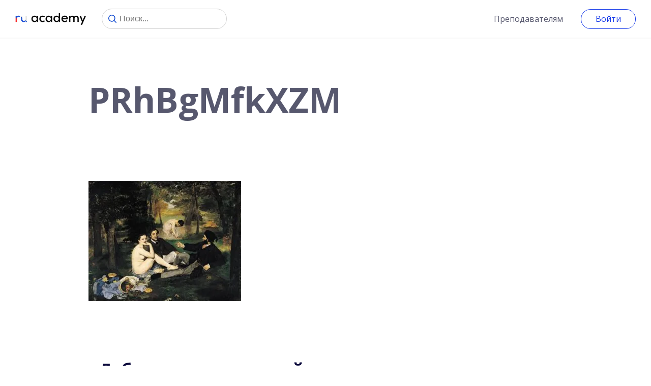

--- FILE ---
content_type: text/css
request_url: https://ru.academy/wp-content/themes/tutorstarter/style.css?ver=6.9
body_size: 1102
content:
/**
 * Theme Name: TutorStarter
 * Author: Themeum
 * Author URI: https://www.themeum.com
 * Description: Tutor Starter is a free WordPress LMS theme powered by Tutor LMS, the popular eLearning plugin for WordPress. It is designed to let Tutor LMS take center stage while also letting you pick what feels right. Tutor Starter is created with the same Unified Design System from Tutor LMS making it the perfect companion eLearning theme for Tutor LMS. Tutor Starter is also highly specialized for speed and efficiency, with all of its components optimized to give your eLearning website a great score on Google's PageSpeed. Tutor Starter pages are also schema ready and SEO optimized to make ranking on search engines as easy as pie! It also boasts an impressive blog single page for perfect readability. With full support for both Elementor and Gutenberg, Tutor Starter hopes to cater to the largest audience of both classic page builders and modern Gutenberg based builders. It comes with customizer settings for headers, footers, and everything in between. With several header and footer variations, advanced typography settings, and contextual page settings, create the eLearning website of your dreams with this free LMS theme. Tutor Starter features 3 modern and pre-built home layouts with fully functioning inner pages for both Elementor and Gutenberg to let you get started in no time. Tutor Starter also features a clean and light one-click demo importer to import all these pre-built home layouts for Gutenberg and Elementor. This, along with deep ties with Tutor LMS makes it a no-brainer WordPress LMS theme. Please Check theme demo here https://preview.tutorlms.com/
 * Tested up to:   6.8
 * Requires PHP:   7.4
 * Version: 3.0.4
 * License: GNU General Public License v3 or later
 * License URI: http://www.gnu.org/licenses/gpl-3.0.html
 * Tags: education, e-commerce, blog, custom-logo, grid-layout, one-column, two-columns, custom-background, custom-colors, custom-header, custom-menu, featured-images, flexible-header, full-width-template, sticky-post, theme-options, threaded-comments, translation-ready, rtl-language-support, footer-widgets, left-sidebar, right-sidebar
 * Text Domain: tutorstarter
 */

--- FILE ---
content_type: text/css
request_url: https://ru.academy/wp-content/themes/tutorstarter-child/style.css?ver=6.9
body_size: 675
content:
/*
Theme Name:   TutorStarter Child
Theme URI:        https://www.themeum.com
Description:  TutorStarter Theme
Author:           Alexey Shvets
Author URI:   https://ru.academy
Template:         tutorstarter
Version:          1.0.0
License:          GNU General Public License v2 or later
License URI:  http://www.gnu.org/licenses/gpl-3.0.html
Tags: education, e-commerce, blog, custom-logo, grid-layout, one-column, two-columns, custom-background, custom-colors, custom-header, custom-menu, featured-images, flexible-header, full-width-template, sticky-post, theme-options, threaded-comments, translation-ready, rtl-language-support, footer-widgets, left-sidebar, right-sidebar
Text Domain:  tutorstarter
 
*/
@media (max-width: 500px) {
    .navbar.has-search-field {
        display: flex;
        justify-content: space-between;
    }
    .navbar .navbar-brand {
        width: calc(50% - 20px);
    }
    .navbar .navbar-utils {
        width: calc(50% - 20px);
        justify-content: flex-end;
    }
    .navbar .navbar-toggler {
        margin-right: auto !important;
        margin-left: auto !important;
    }
    .tutor-header-profile-name {
        font-size: 14px !important;
    }
    .navbar-utils .tutor-header-profile-menu-items {
        margin-left: 5px !important;
    }
}
@media (max-width: 767px) {
    .tutor-screen-frontend-dashboard {
        padding-bottom: 0 !important;
    }
}

--- FILE ---
content_type: text/css
request_url: https://ru.academy/wp-content/uploads/elementor/css/post-8115.css?ver=1768721249
body_size: 1380
content:
.elementor-8115 .elementor-element.elementor-element-34f0940{--display:flex;--min-height:430px;--flex-direction:row;--container-widget-width:initial;--container-widget-height:100%;--container-widget-flex-grow:1;--container-widget-align-self:stretch;--flex-wrap-mobile:wrap;--gap:0px 0px;--row-gap:0px;--column-gap:0px;border-style:solid;--border-style:solid;border-width:0px 0px 1px 0px;--border-top-width:0px;--border-right-width:0px;--border-bottom-width:1px;--border-left-width:0px;border-color:#DEDEDE;--border-color:#DEDEDE;--border-radius:0px 0px 0px 0px;--margin-top:0px;--margin-bottom:0px;--margin-left:0px;--margin-right:0px;--padding-top:0px;--padding-bottom:0px;--padding-left:0px;--padding-right:0px;}.elementor-8115 .elementor-element.elementor-element-76f98ef{--display:flex;--justify-content:center;border-style:solid;--border-style:solid;border-width:0px 1px 0px 0px;--border-top-width:0px;--border-right-width:1px;--border-bottom-width:0px;--border-left-width:0px;border-color:#DEDEDE;--border-color:#DEDEDE;--padding-top:50px;--padding-bottom:50px;--padding-left:50px;--padding-right:50px;}.elementor-widget-heading .elementor-heading-title{font-family:var( --e-global-typography-primary-font-family ), Sans-serif;font-weight:var( --e-global-typography-primary-font-weight );color:var( --e-global-color-primary );}.elementor-8115 .elementor-element.elementor-element-d437f25 > .elementor-widget-container{margin:0px 0px 20px 0px;}.elementor-8115 .elementor-element.elementor-element-d437f25 .elementor-heading-title{font-family:"Open Sans", Sans-serif;font-size:26px;font-weight:400;color:#000000;}.elementor-widget-login .elementor-button{background-color:var( --e-global-color-accent );font-family:var( --e-global-typography-accent-font-family ), Sans-serif;font-weight:var( --e-global-typography-accent-font-weight );}.elementor-widget-login .elementor-field-group > a{color:var( --e-global-color-text );}.elementor-widget-login .elementor-field-group > a:hover{color:var( --e-global-color-accent );}.elementor-widget-login .elementor-form-fields-wrapper label{color:var( --e-global-color-text );font-family:var( --e-global-typography-text-font-family ), Sans-serif;font-weight:var( --e-global-typography-text-font-weight );}.elementor-widget-login .elementor-field-group .elementor-field{color:var( --e-global-color-text );}.elementor-widget-login .elementor-field-group .elementor-field, .elementor-widget-login .elementor-field-subgroup label{font-family:var( --e-global-typography-text-font-family ), Sans-serif;font-weight:var( --e-global-typography-text-font-weight );}.elementor-widget-login .elementor-widget-container .elementor-login__logged-in-message{color:var( --e-global-color-text );font-family:var( --e-global-typography-text-font-family ), Sans-serif;font-weight:var( --e-global-typography-text-font-weight );}.elementor-8115 .elementor-element.elementor-element-e9391bc .elementor-button{background-color:var( --e-global-color-d136961 );color:#FFFFFF;font-family:"Roboto", Sans-serif;font-weight:400;}.elementor-8115 .elementor-element.elementor-element-e9391bc .elementor-button:hover{background-color:var( --e-global-color-45310c8 );color:#FFFFFF;}.elementor-8115 .elementor-element.elementor-element-e9391bc .elementor-field-group{margin-bottom:21px;}.elementor-8115 .elementor-element.elementor-element-e9391bc .elementor-form-fields-wrapper{margin-bottom:-21px;}.elementor-8115 .elementor-element.elementor-element-e9391bc .elementor-field-group > a:hover{color:#1B52D8;}body .elementor-8115 .elementor-element.elementor-element-e9391bc .elementor-field-group > label{padding-bottom:0px;}.elementor-8115 .elementor-element.elementor-element-e9391bc .elementor-form-fields-wrapper label{color:#000000;font-family:"Roboto", Sans-serif;font-weight:300;}.elementor-8115 .elementor-element.elementor-element-e9391bc .elementor-field-group .elementor-field{color:#000000;}.elementor-8115 .elementor-element.elementor-element-e9391bc .elementor-field-group .elementor-field:not(.elementor-select-wrapper){background-color:#FFFFFF;border-color:#DDDDDD;}.elementor-8115 .elementor-element.elementor-element-e9391bc .elementor-field-group .elementor-select-wrapper select{background-color:#FFFFFF;border-color:#DDDDDD;}.elementor-8115 .elementor-element.elementor-element-e9391bc .elementor-field-group .elementor-select-wrapper::before{color:#DDDDDD;}.elementor-8115 .elementor-element.elementor-element-e9391bc .elementor-widget-container .elementor-login__logged-in-message{color:#000000;font-family:"Roboto", Sans-serif;font-weight:400;}.elementor-8115 .elementor-element.elementor-element-e92b356{--display:flex;--justify-content:center;--padding-top:50px;--padding-bottom:50px;--padding-left:50px;--padding-right:50px;}.elementor-8115 .elementor-element.elementor-element-93232db > .elementor-widget-container{margin:0px 0px 0px 0px;}.elementor-8115 .elementor-element.elementor-element-93232db .elementor-heading-title{font-family:"Open Sans", Sans-serif;font-size:14px;font-weight:300;line-height:23px;color:#000000;}.elementor-widget-button .elementor-button{background-color:var( --e-global-color-accent );font-family:var( --e-global-typography-accent-font-family ), Sans-serif;font-weight:var( --e-global-typography-accent-font-weight );}.elementor-8115 .elementor-element.elementor-element-0e823c7 .elementor-button{background-color:#000000;font-weight:400;fill:#FFFFFF;color:#FFFFFF;}.elementor-8115 .elementor-element.elementor-element-fb9fd08 .elementor-button{background-color:#00000000;font-weight:400;line-height:20px;fill:#000000;color:#000000;border-style:solid;border-width:1px 1px 1px 1px;border-color:#000000;}.elementor-8115 .elementor-element.elementor-element-c2449ef{--display:flex;--flex-direction:row;--container-widget-width:initial;--container-widget-height:100%;--container-widget-flex-grow:1;--container-widget-align-self:stretch;--flex-wrap-mobile:wrap;--gap:0px 0px;--row-gap:0px;--column-gap:0px;--margin-top:0px;--margin-bottom:0px;--margin-left:0px;--margin-right:0px;--padding-top:0px;--padding-bottom:0px;--padding-left:0px;--padding-right:0px;}.elementor-8115 .elementor-element.elementor-element-c2449ef:not(.elementor-motion-effects-element-type-background), .elementor-8115 .elementor-element.elementor-element-c2449ef > .elementor-motion-effects-container > .elementor-motion-effects-layer{background-color:#FDFDFD;}.elementor-8115 .elementor-element.elementor-element-8a018b0{--display:flex;border-style:solid;--border-style:solid;border-width:0px 1px 0px 0px;--border-top-width:0px;--border-right-width:1px;--border-bottom-width:0px;--border-left-width:0px;border-color:#DEDEDE;--border-color:#DEDEDE;--padding-top:25px;--padding-bottom:25px;--padding-left:0px;--padding-right:0px;}.elementor-8115 .elementor-element.elementor-element-7d9a6db{text-align:center;}.elementor-8115 .elementor-element.elementor-element-7d9a6db .elementor-heading-title{font-family:"Roboto", Sans-serif;font-size:14px;font-weight:300;color:#000000;}#elementor-popup-modal-8115 .dialog-widget-content{animation-duration:0.5s;box-shadow:2px 8px 23px 3px rgba(0,0,0,0.2);}#elementor-popup-modal-8115{background-color:#030A13CC;justify-content:center;align-items:center;pointer-events:all;}#elementor-popup-modal-8115 .dialog-message{width:750px;height:auto;padding:0px 0px 0px 0px;}#elementor-popup-modal-8115 .dialog-close-button{display:flex;}@media(max-width:767px){.elementor-8115 .elementor-element.elementor-element-7d9a6db .elementor-heading-title{line-height:1.5em;}}/* Start custom CSS */input[type=checkbox], input[type=radio] {
width: 24px;
    height: 24px;
    background: #eaeaea;
    color: #eaeaea;
    border-radius: 3px;
    display: inline-block;
    vertical-align: top;
    margin-right: 5px;
    margin-top: 0px;
    line-height: 24px;
    text-align: center;
}
.elementor-login .elementor-remember-me {
    font-size: 1.1em;
}/* End custom CSS */

--- FILE ---
content_type: text/css
request_url: https://ru.academy/wp-content/uploads/elementor/css/post-8081.css?ver=1768721249
body_size: 2602
content:
.elementor-8081 .elementor-element.elementor-element-b272321{--display:flex;--flex-direction:row;--container-widget-width:initial;--container-widget-height:100%;--container-widget-flex-grow:1;--container-widget-align-self:stretch;--flex-wrap-mobile:wrap;border-style:solid;--border-style:solid;border-color:#ECECEC;--border-color:#ECECEC;}.elementor-8081 .elementor-element.elementor-element-b272321:not(.elementor-motion-effects-element-type-background), .elementor-8081 .elementor-element.elementor-element-b272321 > .elementor-motion-effects-container > .elementor-motion-effects-layer{background-color:#FFFFFF;}.elementor-widget-icon-box.elementor-view-stacked .elementor-icon{background-color:var( --e-global-color-primary );}.elementor-widget-icon-box.elementor-view-framed .elementor-icon, .elementor-widget-icon-box.elementor-view-default .elementor-icon{fill:var( --e-global-color-primary );color:var( --e-global-color-primary );border-color:var( --e-global-color-primary );}.elementor-widget-icon-box .elementor-icon-box-title, .elementor-widget-icon-box .elementor-icon-box-title a{font-family:var( --e-global-typography-primary-font-family ), Sans-serif;font-weight:var( --e-global-typography-primary-font-weight );}.elementor-widget-icon-box .elementor-icon-box-title{color:var( --e-global-color-primary );}.elementor-widget-icon-box:has(:hover) .elementor-icon-box-title,
					 .elementor-widget-icon-box:has(:focus) .elementor-icon-box-title{color:var( --e-global-color-primary );}.elementor-widget-icon-box .elementor-icon-box-description{font-family:var( --e-global-typography-text-font-family ), Sans-serif;font-weight:var( --e-global-typography-text-font-weight );color:var( --e-global-color-text );}.elementor-8081 .elementor-element.elementor-element-1a6f45a{--icon-box-icon-margin:15px;}.elementor-8081 .elementor-element.elementor-element-1a6f45a.elementor-view-stacked .elementor-icon{background-color:#000000;}.elementor-8081 .elementor-element.elementor-element-1a6f45a.elementor-view-framed .elementor-icon, .elementor-8081 .elementor-element.elementor-element-1a6f45a.elementor-view-default .elementor-icon{fill:#000000;color:#000000;border-color:#000000;}.elementor-8081 .elementor-element.elementor-element-1a6f45a .elementor-icon-box-title, .elementor-8081 .elementor-element.elementor-element-1a6f45a .elementor-icon-box-title a{font-family:"Roboto", Sans-serif;font-weight:300;}.elementor-8081 .elementor-element.elementor-element-1a6f45a .elementor-icon-box-title{color:#000000;}.elementor-8081 .elementor-element.elementor-element-75aa1d3{--icon-box-icon-margin:15px;}.elementor-8081 .elementor-element.elementor-element-75aa1d3.elementor-view-stacked .elementor-icon{background-color:#000000;}.elementor-8081 .elementor-element.elementor-element-75aa1d3.elementor-view-framed .elementor-icon, .elementor-8081 .elementor-element.elementor-element-75aa1d3.elementor-view-default .elementor-icon{fill:#000000;color:#000000;border-color:#000000;}.elementor-8081 .elementor-element.elementor-element-75aa1d3 .elementor-icon-box-title, .elementor-8081 .elementor-element.elementor-element-75aa1d3 .elementor-icon-box-title a{font-family:"Roboto", Sans-serif;font-weight:300;}.elementor-8081 .elementor-element.elementor-element-75aa1d3 .elementor-icon-box-title{color:#000000;}.elementor-8081 .elementor-element.elementor-element-e9ce2ac{--icon-box-icon-margin:15px;}.elementor-8081 .elementor-element.elementor-element-e9ce2ac.elementor-view-stacked .elementor-icon{background-color:#000000;}.elementor-8081 .elementor-element.elementor-element-e9ce2ac.elementor-view-framed .elementor-icon, .elementor-8081 .elementor-element.elementor-element-e9ce2ac.elementor-view-default .elementor-icon{fill:#000000;color:#000000;border-color:#000000;}.elementor-8081 .elementor-element.elementor-element-e9ce2ac .elementor-icon-box-title, .elementor-8081 .elementor-element.elementor-element-e9ce2ac .elementor-icon-box-title a{font-family:"Roboto", Sans-serif;font-weight:300;}.elementor-8081 .elementor-element.elementor-element-e9ce2ac .elementor-icon-box-title{color:#000000;}.elementor-8081 .elementor-element.elementor-element-46e4053{--icon-box-icon-margin:15px;}.elementor-8081 .elementor-element.elementor-element-46e4053.elementor-view-stacked .elementor-icon{background-color:#000000;}.elementor-8081 .elementor-element.elementor-element-46e4053.elementor-view-framed .elementor-icon, .elementor-8081 .elementor-element.elementor-element-46e4053.elementor-view-default .elementor-icon{fill:#000000;color:#000000;border-color:#000000;}.elementor-8081 .elementor-element.elementor-element-46e4053 .elementor-icon-box-title, .elementor-8081 .elementor-element.elementor-element-46e4053 .elementor-icon-box-title a{font-family:"Roboto", Sans-serif;font-weight:300;}.elementor-8081 .elementor-element.elementor-element-46e4053 .elementor-icon-box-title{color:#000000;}.elementor-8081 .elementor-element.elementor-element-048e7e8{--icon-box-icon-margin:15px;}.elementor-8081 .elementor-element.elementor-element-048e7e8.elementor-view-stacked .elementor-icon{background-color:#000000;}.elementor-8081 .elementor-element.elementor-element-048e7e8.elementor-view-framed .elementor-icon, .elementor-8081 .elementor-element.elementor-element-048e7e8.elementor-view-default .elementor-icon{fill:#000000;color:#000000;border-color:#000000;}.elementor-8081 .elementor-element.elementor-element-048e7e8 .elementor-icon-box-title, .elementor-8081 .elementor-element.elementor-element-048e7e8 .elementor-icon-box-title a{font-family:"Roboto", Sans-serif;font-weight:300;}.elementor-8081 .elementor-element.elementor-element-048e7e8 .elementor-icon-box-title{color:#000000;}.elementor-8081 .elementor-element.elementor-element-903f9be{--icon-box-icon-margin:15px;}.elementor-8081 .elementor-element.elementor-element-903f9be.elementor-view-stacked .elementor-icon{background-color:#000000;}.elementor-8081 .elementor-element.elementor-element-903f9be.elementor-view-framed .elementor-icon, .elementor-8081 .elementor-element.elementor-element-903f9be.elementor-view-default .elementor-icon{fill:#000000;color:#000000;border-color:#000000;}.elementor-8081 .elementor-element.elementor-element-903f9be .elementor-icon-box-title, .elementor-8081 .elementor-element.elementor-element-903f9be .elementor-icon-box-title a{font-family:"Roboto", Sans-serif;font-weight:300;}.elementor-8081 .elementor-element.elementor-element-903f9be .elementor-icon-box-title{color:#000000;}.elementor-8081 .elementor-element.elementor-element-55a38c3c{--display:flex;--flex-direction:row;--container-widget-width:calc( ( 1 - var( --container-widget-flex-grow ) ) * 100% );--container-widget-height:100%;--container-widget-flex-grow:1;--container-widget-align-self:stretch;--flex-wrap-mobile:wrap;--align-items:stretch;--gap:0px 0px;--row-gap:0px;--column-gap:0px;--padding-top:5%;--padding-bottom:5%;--padding-left:8%;--padding-right:8%;}.elementor-8081 .elementor-element.elementor-element-55a38c3c:not(.elementor-motion-effects-element-type-background), .elementor-8081 .elementor-element.elementor-element-55a38c3c > .elementor-motion-effects-container > .elementor-motion-effects-layer{background-color:#FFFFFF;}.elementor-8081 .elementor-element.elementor-element-259bae27{--display:flex;--flex-direction:column;--container-widget-width:100%;--container-widget-height:initial;--container-widget-flex-grow:0;--container-widget-align-self:initial;--flex-wrap-mobile:wrap;--gap:10px 10px;--row-gap:10px;--column-gap:10px;--padding-top:0px;--padding-bottom:0px;--padding-left:5px;--padding-right:5px;}.elementor-widget-heading .elementor-heading-title{font-family:var( --e-global-typography-primary-font-family ), Sans-serif;font-weight:var( --e-global-typography-primary-font-weight );color:var( --e-global-color-primary );}.elementor-8081 .elementor-element.elementor-element-40e7aedf .elementor-heading-title{font-family:"Open Sans", Sans-serif;font-size:18px;font-weight:600;text-transform:capitalize;font-style:normal;text-decoration:none;line-height:1.2em;letter-spacing:0px;color:#1F2949;}.elementor-widget-nav-menu .elementor-nav-menu .elementor-item{font-family:var( --e-global-typography-primary-font-family ), Sans-serif;font-weight:var( --e-global-typography-primary-font-weight );}.elementor-widget-nav-menu .elementor-nav-menu--main .elementor-item{color:var( --e-global-color-text );fill:var( --e-global-color-text );}.elementor-widget-nav-menu .elementor-nav-menu--main .elementor-item:hover,
					.elementor-widget-nav-menu .elementor-nav-menu--main .elementor-item.elementor-item-active,
					.elementor-widget-nav-menu .elementor-nav-menu--main .elementor-item.highlighted,
					.elementor-widget-nav-menu .elementor-nav-menu--main .elementor-item:focus{color:var( --e-global-color-accent );fill:var( --e-global-color-accent );}.elementor-widget-nav-menu .elementor-nav-menu--main:not(.e--pointer-framed) .elementor-item:before,
					.elementor-widget-nav-menu .elementor-nav-menu--main:not(.e--pointer-framed) .elementor-item:after{background-color:var( --e-global-color-accent );}.elementor-widget-nav-menu .e--pointer-framed .elementor-item:before,
					.elementor-widget-nav-menu .e--pointer-framed .elementor-item:after{border-color:var( --e-global-color-accent );}.elementor-widget-nav-menu{--e-nav-menu-divider-color:var( --e-global-color-text );}.elementor-widget-nav-menu .elementor-nav-menu--dropdown .elementor-item, .elementor-widget-nav-menu .elementor-nav-menu--dropdown  .elementor-sub-item{font-family:var( --e-global-typography-accent-font-family ), Sans-serif;font-weight:var( --e-global-typography-accent-font-weight );}.elementor-8081 .elementor-element.elementor-element-757b8de .elementor-nav-menu .elementor-item{font-family:"Open Sans", Sans-serif;font-size:13px;font-weight:400;line-height:23px;}.elementor-8081 .elementor-element.elementor-element-757b8de .elementor-nav-menu--main .elementor-item{color:#535967;fill:#535967;padding-left:0px;padding-right:0px;padding-top:5px;padding-bottom:5px;}.elementor-8081 .elementor-element.elementor-element-757b8de .elementor-nav-menu--main .elementor-item:hover,
					.elementor-8081 .elementor-element.elementor-element-757b8de .elementor-nav-menu--main .elementor-item.elementor-item-active,
					.elementor-8081 .elementor-element.elementor-element-757b8de .elementor-nav-menu--main .elementor-item.highlighted,
					.elementor-8081 .elementor-element.elementor-element-757b8de .elementor-nav-menu--main .elementor-item:focus{color:var( --e-global-color-d136961 );fill:var( --e-global-color-d136961 );}.elementor-8081 .elementor-element.elementor-element-0bb4569{--display:flex;--flex-direction:column;--container-widget-width:100%;--container-widget-height:initial;--container-widget-flex-grow:0;--container-widget-align-self:initial;--flex-wrap-mobile:wrap;--gap:10px 10px;--row-gap:10px;--column-gap:10px;--padding-top:0px;--padding-bottom:0px;--padding-left:5px;--padding-right:5px;}.elementor-8081 .elementor-element.elementor-element-908da34 .elementor-heading-title{font-family:"Open Sans", Sans-serif;font-size:18px;font-weight:600;text-transform:capitalize;font-style:normal;text-decoration:none;line-height:1.2em;letter-spacing:0px;color:#1F2949;}.elementor-8081 .elementor-element.elementor-element-0444f73 .elementor-nav-menu .elementor-item{font-family:"Open Sans", Sans-serif;font-size:13px;font-weight:400;line-height:23px;}.elementor-8081 .elementor-element.elementor-element-0444f73 .elementor-nav-menu--main .elementor-item{color:#535967;fill:#535967;padding-left:0px;padding-right:0px;padding-top:5px;padding-bottom:5px;}.elementor-8081 .elementor-element.elementor-element-0444f73 .elementor-nav-menu--main .elementor-item:hover,
					.elementor-8081 .elementor-element.elementor-element-0444f73 .elementor-nav-menu--main .elementor-item.elementor-item-active,
					.elementor-8081 .elementor-element.elementor-element-0444f73 .elementor-nav-menu--main .elementor-item.highlighted,
					.elementor-8081 .elementor-element.elementor-element-0444f73 .elementor-nav-menu--main .elementor-item:focus{color:var( --e-global-color-d136961 );fill:var( --e-global-color-d136961 );}.elementor-8081 .elementor-element.elementor-element-83e3bdd > .elementor-widget-container{margin:10px 0px 0px 0px;}.elementor-8081 .elementor-element.elementor-element-83e3bdd .elementor-heading-title{font-family:"Open Sans", Sans-serif;font-size:18px;font-weight:600;text-transform:capitalize;font-style:normal;text-decoration:none;line-height:1.2em;letter-spacing:0px;color:#1F2949;}.elementor-8081 .elementor-element.elementor-element-c6329f3 .elementor-nav-menu .elementor-item{font-family:"Open Sans", Sans-serif;font-size:13px;font-weight:400;line-height:23px;}.elementor-8081 .elementor-element.elementor-element-c6329f3 .elementor-nav-menu--main .elementor-item{color:#535967;fill:#535967;padding-left:0px;padding-right:0px;padding-top:5px;padding-bottom:5px;}.elementor-8081 .elementor-element.elementor-element-c6329f3 .elementor-nav-menu--main .elementor-item:hover,
					.elementor-8081 .elementor-element.elementor-element-c6329f3 .elementor-nav-menu--main .elementor-item.elementor-item-active,
					.elementor-8081 .elementor-element.elementor-element-c6329f3 .elementor-nav-menu--main .elementor-item.highlighted,
					.elementor-8081 .elementor-element.elementor-element-c6329f3 .elementor-nav-menu--main .elementor-item:focus{color:var( --e-global-color-d136961 );fill:var( --e-global-color-d136961 );}.elementor-8081 .elementor-element.elementor-element-87bec89{--display:flex;--flex-direction:column;--container-widget-width:100%;--container-widget-height:initial;--container-widget-flex-grow:0;--container-widget-align-self:initial;--flex-wrap-mobile:wrap;--gap:10px 10px;--row-gap:10px;--column-gap:10px;--padding-top:0px;--padding-bottom:0px;--padding-left:5px;--padding-right:5px;}.elementor-8081 .elementor-element.elementor-element-b8a7bb6 .elementor-heading-title{font-family:"Open Sans", Sans-serif;font-size:18px;font-weight:600;text-transform:capitalize;font-style:normal;text-decoration:none;line-height:1.2em;letter-spacing:0px;color:#1F2949;}.elementor-widget-icon-list .elementor-icon-list-item:not(:last-child):after{border-color:var( --e-global-color-text );}.elementor-widget-icon-list .elementor-icon-list-icon i{color:var( --e-global-color-primary );}.elementor-widget-icon-list .elementor-icon-list-icon svg{fill:var( --e-global-color-primary );}.elementor-widget-icon-list .elementor-icon-list-item > .elementor-icon-list-text, .elementor-widget-icon-list .elementor-icon-list-item > a{font-family:var( --e-global-typography-text-font-family ), Sans-serif;font-weight:var( --e-global-typography-text-font-weight );}.elementor-widget-icon-list .elementor-icon-list-text{color:var( --e-global-color-secondary );}.elementor-8081 .elementor-element.elementor-element-18ce8287 .elementor-icon-list-items:not(.elementor-inline-items) .elementor-icon-list-item:not(:last-child){padding-block-end:calc(0px/2);}.elementor-8081 .elementor-element.elementor-element-18ce8287 .elementor-icon-list-items:not(.elementor-inline-items) .elementor-icon-list-item:not(:first-child){margin-block-start:calc(0px/2);}.elementor-8081 .elementor-element.elementor-element-18ce8287 .elementor-icon-list-items.elementor-inline-items .elementor-icon-list-item{margin-inline:calc(0px/2);}.elementor-8081 .elementor-element.elementor-element-18ce8287 .elementor-icon-list-items.elementor-inline-items{margin-inline:calc(-0px/2);}.elementor-8081 .elementor-element.elementor-element-18ce8287 .elementor-icon-list-items.elementor-inline-items .elementor-icon-list-item:after{inset-inline-end:calc(-0px/2);}.elementor-8081 .elementor-element.elementor-element-18ce8287 .elementor-icon-list-icon i{color:#535967;transition:color 0.3s;}.elementor-8081 .elementor-element.elementor-element-18ce8287 .elementor-icon-list-icon svg{fill:#535967;transition:fill 0.3s;}.elementor-8081 .elementor-element.elementor-element-18ce8287{--e-icon-list-icon-size:13px;--icon-vertical-offset:0px;}.elementor-8081 .elementor-element.elementor-element-18ce8287 .elementor-icon-list-item > .elementor-icon-list-text, .elementor-8081 .elementor-element.elementor-element-18ce8287 .elementor-icon-list-item > a{font-family:"Open Sans", Sans-serif;font-size:13px;font-weight:400;text-transform:none;font-style:normal;text-decoration:none;line-height:2.1em;letter-spacing:0px;}.elementor-8081 .elementor-element.elementor-element-18ce8287 .elementor-icon-list-text{color:#535967;transition:color 0.3s;}.elementor-8081 .elementor-element.elementor-element-ecd155e > .elementor-widget-container{margin:10px 0px 0px 0px;}.elementor-8081 .elementor-element.elementor-element-ecd155e .elementor-heading-title{font-family:"Open Sans", Sans-serif;font-size:18px;font-weight:600;font-style:normal;text-decoration:none;line-height:1.2em;letter-spacing:0px;color:#1F2949;}.elementor-8081 .elementor-element.elementor-element-f1f9981{--display:flex;--flex-direction:column;--container-widget-width:100%;--container-widget-height:initial;--container-widget-flex-grow:0;--container-widget-align-self:initial;--flex-wrap-mobile:wrap;--gap:10px 10px;--row-gap:10px;--column-gap:10px;--padding-top:0px;--padding-bottom:0px;--padding-left:5px;--padding-right:5px;}.elementor-8081 .elementor-element.elementor-element-d5a564f .elementor-heading-title{font-family:"Open Sans", Sans-serif;font-size:18px;font-weight:600;text-transform:capitalize;font-style:normal;text-decoration:none;line-height:1.2em;letter-spacing:0px;color:#1F2949;}.elementor-8081 .elementor-element.elementor-element-ec7c319 .elementor-nav-menu .elementor-item{font-family:"Open Sans", Sans-serif;font-size:13px;font-weight:400;line-height:23px;}.elementor-8081 .elementor-element.elementor-element-ec7c319 .elementor-nav-menu--main .elementor-item{color:#535967;fill:#535967;padding-left:0px;padding-right:0px;padding-top:5px;padding-bottom:5px;}.elementor-8081 .elementor-element.elementor-element-ec7c319 .elementor-nav-menu--main .elementor-item:hover,
					.elementor-8081 .elementor-element.elementor-element-ec7c319 .elementor-nav-menu--main .elementor-item.elementor-item-active,
					.elementor-8081 .elementor-element.elementor-element-ec7c319 .elementor-nav-menu--main .elementor-item.highlighted,
					.elementor-8081 .elementor-element.elementor-element-ec7c319 .elementor-nav-menu--main .elementor-item:focus{color:var( --e-global-color-d136961 );fill:var( --e-global-color-d136961 );}.elementor-widget-button .elementor-button{background-color:var( --e-global-color-accent );font-family:var( --e-global-typography-accent-font-family ), Sans-serif;font-weight:var( --e-global-typography-accent-font-weight );}.elementor-8081 .elementor-element.elementor-element-850dab5 .elementor-button{background-color:#FFFFFF00;font-family:"Roboto", Sans-serif;font-weight:500;fill:#000000;color:#000000;border-style:solid;border-width:1px 1px 1px 1px;border-color:#000000;}.elementor-8081 .elementor-element.elementor-element-850dab5 > .elementor-widget-container{margin:10px 0px 0px 0px;}.elementor-8081 .elementor-element.elementor-element-850dab5 .elementor-button:hover, .elementor-8081 .elementor-element.elementor-element-850dab5 .elementor-button:focus{color:var( --e-global-color-d136961 );border-color:var( --e-global-color-d136961 );}.elementor-8081 .elementor-element.elementor-element-850dab5 .elementor-button:hover svg, .elementor-8081 .elementor-element.elementor-element-850dab5 .elementor-button:focus svg{fill:var( --e-global-color-d136961 );}.elementor-8081 .elementor-element.elementor-element-575ae8dc{--display:flex;--min-height:45px;--flex-direction:row;--container-widget-width:calc( ( 1 - var( --container-widget-flex-grow ) ) * 100% );--container-widget-height:100%;--container-widget-flex-grow:1;--container-widget-align-self:stretch;--flex-wrap-mobile:wrap;--justify-content:space-between;--align-items:center;--gap:0px 0px;--row-gap:0px;--column-gap:0px;border-style:solid;--border-style:solid;border-width:2px 0px 0px 0px;--border-top-width:2px;--border-right-width:0px;--border-bottom-width:0px;--border-left-width:0px;border-color:#1B52D80F;--border-color:#1B52D80F;--padding-top:2%;--padding-bottom:2%;--padding-left:8%;--padding-right:8%;}.elementor-8081 .elementor-element.elementor-element-575ae8dc:not(.elementor-motion-effects-element-type-background), .elementor-8081 .elementor-element.elementor-element-575ae8dc > .elementor-motion-effects-container > .elementor-motion-effects-layer{background-color:#FFFFFF00;}.elementor-widget-theme-site-logo .widget-image-caption{color:var( --e-global-color-text );font-family:var( --e-global-typography-text-font-family ), Sans-serif;font-weight:var( --e-global-typography-text-font-weight );}.elementor-8081 .elementor-element.elementor-element-cdb1744 img{width:140px;}.elementor-8081 .elementor-element.elementor-element-9cda01f{text-align:center;}.elementor-8081 .elementor-element.elementor-element-9cda01f .elementor-heading-title{font-family:"Open Sans", Sans-serif;font-size:14px;font-weight:300;text-transform:none;font-style:normal;text-decoration:none;line-height:1.5em;letter-spacing:0px;color:#000000;}.elementor-theme-builder-content-area{height:400px;}.elementor-location-header:before, .elementor-location-footer:before{content:"";display:table;clear:both;}@media(max-width:1024px){.elementor-8081 .elementor-element.elementor-element-55a38c3c{--flex-direction:row;--container-widget-width:initial;--container-widget-height:100%;--container-widget-flex-grow:1;--container-widget-align-self:stretch;--flex-wrap-mobile:wrap;--flex-wrap:wrap;--padding-top:8%;--padding-bottom:8%;--padding-left:03%;--padding-right:3%;}.elementor-8081 .elementor-element.elementor-element-259bae27{--padding-top:0px;--padding-bottom:0px;--padding-left:15px;--padding-right:15px;}.elementor-8081 .elementor-element.elementor-element-0bb4569{--padding-top:0px;--padding-bottom:0px;--padding-left:15px;--padding-right:15px;}.elementor-8081 .elementor-element.elementor-element-87bec89{--padding-top:0px;--padding-bottom:0px;--padding-left:15px;--padding-right:15px;}.elementor-8081 .elementor-element.elementor-element-18ce8287 .elementor-icon-list-item > .elementor-icon-list-text, .elementor-8081 .elementor-element.elementor-element-18ce8287 .elementor-icon-list-item > a{font-size:14px;}.elementor-8081 .elementor-element.elementor-element-f1f9981{--padding-top:0px;--padding-bottom:0px;--padding-left:15px;--padding-right:15px;}.elementor-8081 .elementor-element.elementor-element-850dab5 .elementor-button{line-height:1.3em;}.elementor-8081 .elementor-element.elementor-element-575ae8dc{--padding-top:3%;--padding-bottom:3%;--padding-left:5%;--padding-right:5%;}.elementor-8081 .elementor-element.elementor-element-9cda01f .elementor-heading-title{font-size:14px;}}@media(max-width:767px){.elementor-8081 .elementor-element.elementor-element-b272321{--justify-content:space-between;--gap:4px 4px;--row-gap:4px;--column-gap:4px;border-width:1px 0px 0px 0px;--border-top-width:1px;--border-right-width:0px;--border-bottom-width:0px;--border-left-width:0px;--border-radius:0px 0px 0px 0px;--margin-top:30px;--margin-bottom:0px;--margin-left:0px;--margin-right:0px;--padding-top:10px;--padding-bottom:27px;--padding-left:10px;--padding-right:10px;}.elementor-8081 .elementor-element.elementor-element-1a6f45a{--icon-box-icon-margin:0px;}.elementor-8081 .elementor-element.elementor-element-1a6f45a .elementor-icon{font-size:18px;}.elementor-8081 .elementor-element.elementor-element-1a6f45a .elementor-icon-box-title, .elementor-8081 .elementor-element.elementor-element-1a6f45a .elementor-icon-box-title a{font-size:11px;}.elementor-8081 .elementor-element.elementor-element-75aa1d3 > .elementor-widget-container{margin:0px 10px 0px 10px;}.elementor-8081 .elementor-element.elementor-element-75aa1d3{--icon-box-icon-margin:0px;}.elementor-8081 .elementor-element.elementor-element-75aa1d3 .elementor-icon{font-size:18px;}.elementor-8081 .elementor-element.elementor-element-75aa1d3 .elementor-icon-box-title, .elementor-8081 .elementor-element.elementor-element-75aa1d3 .elementor-icon-box-title a{font-size:11px;}.elementor-8081 .elementor-element.elementor-element-e9ce2ac{--icon-box-icon-margin:0px;}.elementor-8081 .elementor-element.elementor-element-e9ce2ac .elementor-icon{font-size:18px;}.elementor-8081 .elementor-element.elementor-element-e9ce2ac .elementor-icon-box-title, .elementor-8081 .elementor-element.elementor-element-e9ce2ac .elementor-icon-box-title a{font-size:11px;}.elementor-8081 .elementor-element.elementor-element-46e4053{--icon-box-icon-margin:0px;}.elementor-8081 .elementor-element.elementor-element-46e4053 .elementor-icon{font-size:18px;}.elementor-8081 .elementor-element.elementor-element-46e4053 .elementor-icon-box-title, .elementor-8081 .elementor-element.elementor-element-46e4053 .elementor-icon-box-title a{font-size:11px;}.elementor-8081 .elementor-element.elementor-element-048e7e8{--icon-box-icon-margin:0px;}.elementor-8081 .elementor-element.elementor-element-048e7e8 .elementor-icon{font-size:18px;}.elementor-8081 .elementor-element.elementor-element-048e7e8 .elementor-icon-box-title, .elementor-8081 .elementor-element.elementor-element-048e7e8 .elementor-icon-box-title a{font-size:11px;}.elementor-8081 .elementor-element.elementor-element-903f9be{--icon-box-icon-margin:0px;}.elementor-8081 .elementor-element.elementor-element-903f9be .elementor-icon{font-size:18px;}.elementor-8081 .elementor-element.elementor-element-903f9be .elementor-icon-box-title, .elementor-8081 .elementor-element.elementor-element-903f9be .elementor-icon-box-title a{font-size:11px;}.elementor-8081 .elementor-element.elementor-element-55a38c3c{--padding-top:20%;--padding-bottom:20%;--padding-left:0%;--padding-right:0%;}.elementor-8081 .elementor-element.elementor-element-259bae27{--width:50%;--padding-top:0px;--padding-bottom:0px;--padding-left:15px;--padding-right:15px;}.elementor-8081 .elementor-element.elementor-element-40e7aedf .elementor-heading-title{font-size:18px;}.elementor-8081 .elementor-element.elementor-element-0bb4569{--width:50%;--padding-top:0px;--padding-bottom:0px;--padding-left:15px;--padding-right:15px;}.elementor-8081 .elementor-element.elementor-element-908da34 .elementor-heading-title{font-size:18px;}.elementor-8081 .elementor-element.elementor-element-83e3bdd .elementor-heading-title{font-size:18px;}.elementor-8081 .elementor-element.elementor-element-87bec89{--width:50%;--padding-top:0px;--padding-bottom:0px;--padding-left:15px;--padding-right:015px;}.elementor-8081 .elementor-element.elementor-element-b8a7bb6 .elementor-heading-title{font-size:18px;}.elementor-8081 .elementor-element.elementor-element-18ce8287 .elementor-icon-list-items:not(.elementor-inline-items) .elementor-icon-list-item:not(:last-child){padding-block-end:calc(8px/2);}.elementor-8081 .elementor-element.elementor-element-18ce8287 .elementor-icon-list-items:not(.elementor-inline-items) .elementor-icon-list-item:not(:first-child){margin-block-start:calc(8px/2);}.elementor-8081 .elementor-element.elementor-element-18ce8287 .elementor-icon-list-items.elementor-inline-items .elementor-icon-list-item{margin-inline:calc(8px/2);}.elementor-8081 .elementor-element.elementor-element-18ce8287 .elementor-icon-list-items.elementor-inline-items{margin-inline:calc(-8px/2);}.elementor-8081 .elementor-element.elementor-element-18ce8287 .elementor-icon-list-items.elementor-inline-items .elementor-icon-list-item:after{inset-inline-end:calc(-8px/2);}.elementor-8081 .elementor-element.elementor-element-ecd155e > .elementor-widget-container{margin:15px 0px 0px 0px;}.elementor-8081 .elementor-element.elementor-element-ecd155e .elementor-heading-title{font-size:18px;}.elementor-8081 .elementor-element.elementor-element-f1f9981{--width:50%;--padding-top:20px;--padding-bottom:0px;--padding-left:15px;--padding-right:15px;}.elementor-8081 .elementor-element.elementor-element-d5a564f .elementor-heading-title{font-size:18px;}.elementor-8081 .elementor-element.elementor-element-850dab5 .elementor-button{line-height:1.2em;}.elementor-8081 .elementor-element.elementor-element-575ae8dc{--padding-top:5%;--padding-bottom:05%;--padding-left:6%;--padding-right:5%;}.elementor-8081 .elementor-element.elementor-element-9cda01f > .elementor-widget-container{margin:10px 0px 0px 0px;}}@media(min-width:768px){.elementor-8081 .elementor-element.elementor-element-259bae27{--width:25%;}.elementor-8081 .elementor-element.elementor-element-0bb4569{--width:25%;}.elementor-8081 .elementor-element.elementor-element-87bec89{--width:25%;}.elementor-8081 .elementor-element.elementor-element-f1f9981{--width:25%;}}@media(max-width:1024px) and (min-width:768px){.elementor-8081 .elementor-element.elementor-element-259bae27{--width:25%;}.elementor-8081 .elementor-element.elementor-element-0bb4569{--width:25%;}.elementor-8081 .elementor-element.elementor-element-87bec89{--width:25%;}.elementor-8081 .elementor-element.elementor-element-f1f9981{--width:25%;}}

--- FILE ---
content_type: application/javascript
request_url: https://ru.academy/wp-content/plugins/fv-player/freedom-video-player/freedomplayer.min.js?ver=8.0.18.3
body_size: 44717
content:
/*!

   Freedom Player v8.0.18.1 (2025-03-31) | foliovision.com/player/legal/freedom-player-license

*/
!function(i){if(!document.createEvent){function e(e){return{enumerable:!0,writable:!0,configurable:!0,value:e}}var t,s,l,u,o=!0,n=!1,a="onreadystatechange",c="DOMContentLoaded",f="__IE8__"+Math.random(),d=Object.defineProperty||function(e,t,n){e[t]=n.value},r=Object.defineProperties||function(t,e){for(var n in e)if(h.call(e,n))try{d(t,n,e[n])}catch(e){i.console&&console.log(n+" failed on object:",t,e.message)}},p=Object.getOwnPropertyDescriptor,h=Object.prototype.hasOwnProperty,g=i.Element.prototype,m=i.Text.prototype,P=/^[a-z]+$/,v=/loaded|complete/,y={},b=document.createElement("div"),w=document.documentElement,z=w.removeAttribute,U=w.setAttribute,E=(A(i.HTMLCommentElement.prototype,g,"nodeValue"),A(i.HTMLScriptElement.prototype,null,"text"),A(m,null,"nodeValue"),A(i.HTMLTitleElement.prototype,null,"text"),d(i.HTMLStyleElement.prototype,"textContent",(t=p(i.CSSStyleSheet.prototype,"cssText"),T(function(){return t.get.call(this.styleSheet)},function(e){t.set.call(this.styleSheet,e)}))),/\b\s*alpha\s*\(\s*opacity\s*=\s*(\d+)\s*\)/),B=(d(i.CSSStyleDeclaration.prototype,"opacity",{get:function(){var e=this.filter.match(E);return e?(e[1]/100).toString():""},set:function(e){var t=!(this.zoom=1);e=e<1?" alpha(opacity="+Math.round(100*e)+")":"",this.filter=this.filter.replace(E,function(){return t=!0,e}),!t&&e&&(this.filter+=e)}}),r(g,{textContent:{get:N,set:S},firstElementChild:{get:function(){for(var e=this.childNodes||[],t=0,n=e.length;t<n;t++)if(1==e[t].nodeType)return e[t]}},lastElementChild:{get:function(){for(var e=this.childNodes||[],t=e.length;t--;)if(1==e[t].nodeType)return e[t]}},oninput:{get:function(){return this._oninput||null},set:function(e){this._oninput&&(this.removeEventListener("input",this._oninput),this._oninput=e)&&this.addEventListener("input",e)}},previousElementSibling:{get:function(){for(var e=this.previousSibling;e&&1!=e.nodeType;)e=e.previousSibling;return e}},nextElementSibling:{get:function(){for(var e=this.nextSibling;e&&1!=e.nodeType;)e=e.nextSibling;return e}},childElementCount:{get:function(){for(var e=0,t=this.childNodes||[],n=t.length;n--;e+=1==t[n].nodeType);return e}},addEventListener:e(function(e,t,n){if("function"==typeof t||"object"==typeof t){var r,o,i=this,a="on"+e,s=i[f]||d(i,f,{value:{}})[f],s=s[a]||(s[a]={}),l=s.h||(s.h=[]);if(!h.call(s,"w")){if(s.w=function(e){return e[f]||M(i,I(0,e),l,!1)},!h.call(y,a))if(P.test(e)){try{(r=document.createEventObject())[f]=!0,9!=i.nodeType&&(null==i.parentNode&&b.appendChild(i),o=i.getAttribute(a))&&z.call(i,a),i.fireEvent(a,r),y[a]=!0}catch(e){for(y[a]=!1;b.hasChildNodes();)b.removeChild(b.firstChild)}null!=o&&U.call(i,a,o)}else y[a]=!1;(s.n=y[a])&&i.attachEvent(a,s.w)}k(l,t)<0&&l[n?"unshift":"push"](t),"input"===e&&i.attachEvent("onkeyup",R)}}),dispatchEvent:e(function(e){var t=this,n="on"+e.type,r=t[f],r=r&&r[n],o=!!r;return e.target||(e.target=t),o?r.n?t.fireEvent(n,e):M(t,e,r.h,!0):(o=t.parentNode)&&o.dispatchEvent(e),!e.defaultPrevented}),removeEventListener:e(function(e,t,n){var r;"function"!=typeof t&&"object"!=typeof t||-1<(r=(e=(r=(r=this[f])&&r["on"+e])&&r.h)?k(e,t):-1)&&e.splice(r,1)})}),r(m,{addEventListener:e(g.addEventListener),dispatchEvent:e(g.dispatchEvent),removeEventListener:e(g.removeEventListener)}),r(i.XMLHttpRequest.prototype,{addEventListener:e(function(t,e,n){var r=this,o="on"+t,i=r[f]||d(r,f,{value:{}})[f],i=i[o]||(i[o]={}),i=i.h||(i.h=[]);k(i,e)<0&&(r[o]||(r[o]=function(){var e=document.createEvent("Event");e.initEvent(t,!0,!0),r.dispatchEvent(e)}),i[n?"unshift":"push"](e))}),dispatchEvent:e(function(e){var t="on"+e.type,n=this[f],n=n&&n[t];return!!n&&(n.n?this.fireEvent(t,e):M(this,e,n.h,!0))}),removeEventListener:e(g.removeEventListener)}),p(Event.prototype,"button").get),m=(r(i.Event.prototype,{bubbles:e(!0),cancelable:e(!0),preventDefault:e(function(){this.cancelable&&(this.returnValue=!1)}),stopPropagation:e(function(){this.stoppedPropagation=!0,this.cancelBubble=!0}),stopImmediatePropagation:e(function(){this.stoppedImmediatePropagation=!0,this.stopPropagation()}),initEvent:e(function(e,t,n){this.type=e,this.bubbles=!!t,this.cancelable=!!n,this.bubbles||this.stopPropagation()}),pageX:{get:function(){return this._pageX||(this._pageX=this.clientX+i.scrollX-(w.clientLeft||0))}},pageY:{get:function(){return this._pageY||(this._pageY=this.clientY+i.scrollY-(w.clientTop||0))}},which:{get:function(){return this.keyCode||(isNaN(this.button)?void 0:this.button+1)}},charCode:{get:function(){return this.keyCode&&"keypress"==this.type?this.keyCode:0}},buttons:{get:function(){return B.call(this)}},button:{get:function(){var e=this.buttons;return 1&e?0:2&e?2:4&e?1:void 0}},defaultPrevented:{get:function(){var e=this.returnValue;return!(void 0===e||e)}},relatedTarget:{get:function(){var e=this.type;return"mouseover"===e?this.fromElement:"mouseout"===e?this.toElement:null}}}),r(i.HTMLDocument.prototype,{defaultView:{get:function(){return this.parentWindow}},textContent:{get:function(){return 11===this.nodeType?N.call(this):null},set:function(e){11===this.nodeType&&S.call(this,e)}},addEventListener:e(function(e,t,n){var r=this;g.addEventListener.call(r,e,t,n),o&&e===c&&!v.test(r.readyState)&&(o=!1,r.attachEvent(a,L),i==top)&&function t(e){try{r.documentElement.doScroll("left"),L()}catch(e){setTimeout(t,50)}}()}),dispatchEvent:e(g.dispatchEvent),removeEventListener:e(g.removeEventListener),createEvent:e(function(e){if("Event"!==e)throw new Error("unsupported "+e);return(e=document.createEventObject()).timeStamp=(new Date).getTime(),e})}),r(i.Window.prototype,{getComputedStyle:e((s=/^(?:[+-]?(?:\d*\.|)\d+(?:[eE][+-]?\d+|))(?!px)[a-z%]+$/,l=/^(top|right|bottom|left)$/,u=/\-([a-z])/g,D.prototype.getPropertyValue=function(e){var t,n,r,o=this._,i=o.style,a=o.currentStyle,o=o.runtimeStyle;return"opacity"==e?i.opacity||"1":(t=(a||i)[e=("float"===e?"style-float":e).replace(u,Y)],s.test(t)&&!l.test(e)&&(n=i.left,(r=o&&o.left)&&(o.left=a.left),i.left="fontSize"===e?"1em":t,t=i.pixelLeft+"px",i.left=n,r)&&(o.left=r),null==t?t:t+""||"auto")},F.prototype.getPropertyValue=function(){return null},function(e,t){return t?new F:new D(e)})),addEventListener:e(function(e,t,n){var r,o=i,e="on"+e;o[e]||(o[e]=function(e){return M(o,I(0,e),r,!1)&&void 0}),k(r=o[e][f]||(o[e][f]=[]),t)<0&&r[n?"unshift":"push"](t)}),dispatchEvent:e(function(e){var t=i["on"+e.type];return!t||!1!==t.call(i,e)&&!e.defaultPrevented}),removeEventListener:e(function(e,t,n){e=(i["on"+e]||Object)[f],t=e?k(e,t):-1;-1<t&&e.splice(t,1)}),pageXOffset:{get:_("scrollLeft")},pageYOffset:{get:_("scrollTop")},scrollX:{get:_("scrollLeft")},scrollY:{get:_("scrollTop")},innerWidth:{get:_("clientWidth")},innerHeight:{get:_("clientHeight")}}),i.HTMLElement=i.Element,document.styleSheets),C=["header","nav","section","article","aside","footer"],x=void 0;for(x=0;x<C.length;x++)document.createElement(C[x]);m.length||document.createStyleSheet(""),m[0].addRule(C.join(","),"display:block;"),document.createRange||(document.createRange=function(){return new O},(r=O.prototype).cloneContents=function(){for(var e=this._start.ownerDocument.createDocumentFragment(),t=j(this._start,this._end),n=0,r=t.length;n<r;n++)e.appendChild(t[n].cloneNode(!0));return e},r.cloneRange=function(){var e=new O;return e._start=this._start,e._end=this._end,e},r.deleteContents=function(){for(var e=this._start.parentNode,t=j(this._start,this._end),n=0,r=t.length;n<r;n++)e.removeChild(t[n])},r.extractContents=function(){for(var e=this._start.ownerDocument.createDocumentFragment(),t=j(this._start,this._end),n=0,r=t.length;n<r;n++)e.appendChild(t[n]);return e},r.setEndAfter=function(e){this._end=e},r.setEndBefore=function(e){this._end=e.previousSibling},r.setStartAfter=function(e){this._start=e.nextSibling},r.setStartBefore=function(e){this._start=e})}function M(e,t,n,r){for(var o,i=n.slice(),a=((n=t).currentTarget=e,n.eventPhase=n.target===n.currentTarget?2:3,n),s=0,l=i.length;s<l&&("object"==typeof(o=i[s])?"function"==typeof o.handleEvent&&o.handleEvent(a):o.call(e,a),!a.stoppedImmediatePropagation);s++);return t=!a.stoppedPropagation,r&&t&&e.parentNode?e.parentNode.dispatchEvent(a):!a.defaultPrevented}function T(e,t){return{configurable:!0,get:e,set:t}}function A(e,t,n){var r=p(t||e,n);d(e,"textContent",T(function(){return r.get.call(this)},function(e){r.set.call(this,e)}))}function k(e,t){for(var n=e.length;n--&&e[n]!==t;);return n}function N(){if("BR"===this.tagName)return"\n";for(var e=this.firstChild,t=[];e;)8!==e.nodeType&&7!==e.nodeType&&t.push(e.textContent),e=e.nextSibling;return t.join("")}function R(e){var t=document.createEvent("Event");t.initEvent("input",!0,!0),(e.srcElement||e.fromElement||document).dispatchEvent(t)}function L(e){!n&&v.test(document.readyState)&&(n=!n,document.detachEvent(a,L),(e=document.createEvent("Event")).initEvent(c,!0,!0),document.dispatchEvent(e))}function _(e){return function(){return w[e]||document.body&&document.body[e]||0}}function S(e){for(var t;t=this.lastChild;)this.removeChild(t);null!=e&&this.appendChild(document.createTextNode(e))}function I(e,t){return(t=t||i.event).target||(t.target=t.srcElement||t.fromElement||document),t.timeStamp||(t.timeStamp=(new Date).getTime()),t}function Y(e,t){return t.toUpperCase()}function D(e){this._=e}function F(){}function j(e,t){for(var n=[e];e!==t;)n.push(e=e.nextSibling);return n}function O(){}}(this.window||global),function(e){"object"==typeof exports&&"undefined"!=typeof module?module.exports=e():"function"==typeof define&&define.amd?define([],e):("undefined"!=typeof window?window:"undefined"!=typeof global?global:"undefined"!=typeof self?self:this).freedomplayer=e()}(function(){return function r(o,i,a){function s(t,e){if(!i[t]){if(!o[t]){var n="function"==typeof require&&require;if(!e&&n)return n(t,!0);if(l)return l(t,!0);throw(e=new Error("Cannot find module '"+t+"'")).code="MODULE_NOT_FOUND",e}n=i[t]={exports:{}},o[t][0].call(n.exports,function(e){return s(o[t][1][e]||e)},n,n.exports,r,o,i,a)}return i[t].exports}for(var l="function"==typeof require&&require,e=0;e<a.length;e++)s(a[e]);return s}({1:[function(e,t,n){"use strict";var i=t.exports={},r=e("class-list"),a=window.jQuery,o=e("punycode"),s=e("computed-style");function l(e){return e.replace(/-[a-z]/g,function(e){return e[1].toUpperCase()})}i.noop=function(){},i.identity=function(e){return e},i.removeNode=function(e){e&&e.parentNode&&e.parentNode.removeChild(e)},i.find=function(e,t){return a?a(e,t).toArray():(t=t||document,Array.prototype.map.call(t.querySelectorAll(e),function(e){return e}))},i.text=function(e,t){e["innerText"in e?"innerText":"textContent"]=t},i.findDirect=function(e,t){return i.find(e,t).filter(function(e){return e.parentNode===t})},i.hasClass=function(e,t){return"string"==typeof e.className&&r(e).contains(t)},i.isSameDomain=function(e){var t=window.location,e=i.createElement("a",{href:e});return t.hostname===e.hostname&&t.protocol===e.protocol&&t.port===e.port},i.css=function(t,n,e){return"object"==typeof n?Object.keys(n).forEach(function(e){i.css(t,e,n[e])}):void 0!==e?""===e?t?t.style.removeProperty(n):void 0:t?t.style.setProperty(n,e):void 0:t?s(t,n):void 0},i.createElement=function(t,n,r){try{var e,o=document.createElement(t);for(e in n)n.hasOwnProperty(e)&&("css"===e?i.css(o,n[e]):i.attr(o,e,n[e]));return r&&(o.innerHTML=r),o}catch(e){if(a)return a("<"+t+">"+r+"</"+t+">").attr(n)[0];throw e}},i.toggleClass=function(e,t,n){e&&(e=r(e),void 0===n?e.toggle(t):n?e.add(t):e.remove(t))},i.addClass=function(e,t){return i.toggleClass(e,t,!0)},i.removeClass=function(e,t){return i.toggleClass(e,t,!1)},i.append=function(e,t){return e.appendChild(t),e},i.appendTo=function(e,t){return i.append(t,e),e},i.prepend=function(e,t){e.insertBefore(t,e.firstChild)},i.insertAfter=function(e,t,n){t==i.lastChild(e)&&e.appendChild(n);t=Array.prototype.indexOf.call(e.children,t);e.insertBefore(n,e.children[t+1])},i.html=function(e,t){(e=e.length?e:[e]).forEach(function(e){e.innerHTML=t})},i.attr=function(t,n,r){if(i.hasOwnOrPrototypeProperty(t,n="class"===n?"className":n))try{t[n]=r}catch(e){if(!a)throw e;a(t).attr(n,r)}else!1===r?t.removeAttribute(n):t.setAttribute(n,r);return t},i.prop=function(e,t,n){if(void 0===n)return e&&e[t];e[t]=n},i.offset=function(e){var t=e.getBoundingClientRect();return t=e.offsetWidth/e.offsetHeight>e.clientWidth/e.clientHeight?{left:100*t.left,right:100*t.right,top:100*t.top,bottom:100*t.bottom,width:100*t.width,height:100*t.height}:t},i.width=function(e,t){return t?e.style.width=(""+t).replace(/px$/,"")+"px":void 0===(t=i.offset(e).width)?e.offsetWidth:t},i.height=function(e,t){return t?e.style.height=(""+t).replace(/px$/,"")+"px":void 0===(t=i.offset(e).height)?e.offsetHeight:t},i.lastChild=function(e){return e.children[e.children.length-1]},i.hasParent=function(e,t){for(var n=e.parentElement;n;){if("string"!=typeof t){if(n===t)return!0}else if(i.matches(n,t))return!0;n=n.parentElement}return!1},i.createAbsoluteUrl=function(e){return i.createElement("a",{href:e}).href},i.xhrGet=function(e,t,n){var r=new XMLHttpRequest;r.onreadystatechange=function(){if(4===this.readyState)return 400<=this.status?n():void t(this.responseText)},r.open("get",e,!0),r.send()},i.pick=function(t,e){var n={};return e.forEach(function(e){t.hasOwnProperty(e)&&(n[e]=t[e])}),n},i.hostname=function(e){return o.toUnicode(e||window.location.hostname)},i.browser={webkit:"WebkitAppearance"in document.documentElement.style},i.getPrototype=function(e){return Object.getPrototypeOf?Object.getPrototypeOf(e):e.__proto__},i.hasOwnOrPrototypeProperty=function(e,t){for(var n=e;n;){if(Object.prototype.hasOwnProperty.call(n,t))return!0;n=i.getPrototype(n)}return!1},i.matches=function(e,t){var n=Element.prototype;return(n.matches||n.matchesSelector||n.mozMatchesSelector||n.msMatchesSelector||n.oMatchesSelector||n.webkitMatchesSelector||function(e){for(var t=(this.document||this.ownerDocument).querySelectorAll(e),n=0;t[n]&&t[n]!==this;)n++;return!!t[n]}).call(e,t)},void 0!==(t=window.CSSStyleDeclaration.prototype).setAttribute&&(t.setProperty=function(e,t){return this.setAttribute(l(e),String(t))},t.getPropertyValue=function(e){return this.getAttribute(l(e))||null},t.removeProperty=function(e){var t=this.getPropertyValue(e);return this.removeAttribute(l(e)),t})},{"class-list":29,"computed-style":30,punycode:35}],2:[function(e,t,n){"use strict";var a,h=e("../freedomplayer"),r=h.support,g=h.common,m=h.bean,o=e("./html5-factory");function s(e){return void 0!==window.Hls&&/mpegurl/.test(e)&&window.Hls.isSupported()}(a=function(c,i){var f,d,p=window.Hls;return o("hlsjs-lite",c,i,s,function(s,l,e){function r(e){if(c.debug("hlsjs - recovery"),g.removeClass(i,"is-paused"),g.addClass(i,"is-seeking"),m.one(l,"seeked",function(){l.paused&&(g.removeClass(i,"is-poster"),c.poster=!1,l.play()),g.removeClass(i,"is-seeking")}),e)return u.startLoad();e=performance.now(),!t||3e3<e-t?(t=performance.now(),u.recoverMediaError()):(!n||3e3<e-n)&&(n=performance.now(),u.swapAudioCodec(),u.recoverMediaError())}var t,n,o=h.extend({startFragPrefetch:l.preload,recoverMediaError:!0},c.conf.hlsjs,s.hlsjs),u=(c.engine.hls&&c.engine.hls.destroy(),c.engine.hls=new p(o));return a.extensions.forEach(function(e){e({hls:u,player:c,root:i,videoTag:l})}),window.FV_Player_Pro&&window.fv_player_video_parse&&!i.getAttribute("fvhkey")&&FV_Player_Pro.is_dynamic(s.src)||u.loadSource(s.src),e.resume=function(){c.live&&!c.dvr&&(l.currentTime=u.liveSyncPosition||0),l.play()},!(e.seek=function(t){try{c.live||c.dvr?l.currentTime=Math.min(t,u.liveSyncPosition||l.duration-o.livePositionOffset):l.currentTime=t}catch(e){c.debug("Failed to seek to ",t,e)}})===o.bufferWhilePaused&&c.on("pause",function(){u.stopLoad(),c.one("resume",function(){u.startLoad()})}),c.on("quality",function(e,t,n){u.nextLevel=f=n}),u.on(p.Events.MANIFEST_PARSED,function(e,t){var r,o=s.hlsQualities||c.conf.hlsQualities,i={},n=t.levels;if(!1===o)return u.attachMedia(l);if("drive"===o)switch(n.length){case 4:r=[1,2,3];break;case 5:r=[1,2,3,4];break;case 6:r=[1,3,4,5];break;case 7:r=[1,3,5,6];break;case 8:r=[1,3,6,7];break;default:r=n.length<3||n[0].height&&n[2].height&&n[0].height===n[2].height?[]:[1,2]}s.qualities=[{value:-1,label:"Auto"}],Array.isArray(o)&&((t=o.find(function(e){return-1===e||e.level&&-1===e.level}))?s.qualities[0].label=("number"!=typeof t?t:s.qualities[0]).label:s.qualities=[],r=o.map(function(e){return void 0!==e.level&&(i[e.level]=e.label),void 0!==e.level?e.level:e}));var a=-2,t=(s.qualities=s.qualities.concat(n.map(function(e,t){var n;return(!r||-1!==r.indexOf(t))&&(n=i[t]||Math.min(e.width,e.height)+"p",i[t]||"drive"===o||(n+=" ("+Math.round(e.bitrate/1e3)+"k)"),t===f&&(a=t),{value:t,label:n,width:e.width,height:e.height})})).filter(g.identity),c.one("ready",function(){1<s.qualities.length&&(s.width=s.qualities[s.qualities.length-1].width,s.height=s.qualities[s.qualities.length-1].height)}),s.quality=-2===a?s.qualities[0].value||-1:a);t!==u.currentLevel&&(u.currentLevel=t),u.on(p.Events.LEVEL_LOADED,function(){c.preload&&c.trigger("ready",[c,s])}),u.attachMedia(l),d&&s.src!==d&&l.play(),d=s.src}),u.on(p.Events.ERROR,function(e,t){var n;t.fatal&&(o.recoverNetworkError&&t.type===p.ErrorTypes.NETWORK_ERROR?r(!0):o.recoverMediaError&&t.type===p.ErrorTypes.MEDIA_ERROR?r(!1):(n=5,t.type===p.ErrorTypes.NETWORK_ERROR&&(n=2),t.type===p.ErrorTypes.MEDIA_ERROR&&(n=3),u.destroy(),c.trigger("error",[c,{code:n}])))}),c.one("unload",function(){u.destroy()}),{handlers:{error:function(e,t){t=t.error&&t.error.code;return o.recoverMediaError&&3===t||!t?(e.preventDefault(),r(!1),!0):o.recoverNetworkError&&2===t?(e.preventDefault(),r(!0),!0):void 0}}}})}).canPlay=function(e,t){return!(!1===t.hlsjs||t.clip&&!1===t.clip.hlsjs)&&!(r.browser.safari&&!(t.clip&&t.clip.hlsjs||t.hlsjs||{}).safari)&&h.support.video&&s(e)},a.engineName="hlsjs-lite",a.plugin=function(e){a.extensions.push(e)},a.extensions=[],h.engines.push(a)},{"../freedomplayer":24,"./html5-factory":3}],3:[function(e,t,n){var e=e("../freedomplayer"),g=e.common,m=e.support,v=e.bean,y=e.extend,r=m.browser.safari&&!m.iOS,b={ended:"finish",pause:"pause",play:"resume",timeupdate:"progress",volumechange:"volume",ratechange:"speed",seeked:"seek",loadedmetadata:r?0:"ready",canplaythrough:r?"ready":0,durationchange:"ready",error:"error",dataunavailable:"error",webkitendfullscreen:!e.support.inlineVideo&&"unload",progress:"buffer"};function w(e,t){return t=t||100,Math.round(e*t)/t}t.exports=function(e,d,p,h,s){var t,l,u,c=g.findDirect("video",p)[0]||g.find(".fp-player > video",p)[0],f=d.conf;return u={engineName:e,pick:function(e){e=m.video&&e.filter(function(e){return h(e.type)})[0];if(e)return"string"==typeof e.src&&(e.src=g.createAbsoluteUrl(e.src)),e},load:function(e){if(window.FV_Player_Pro&&window.fv_player_video_parse&&!p.getAttribute("fvhkey")&&FV_Player_Pro.is_dynamic(e.src)){if(fv_player_video_parse(e,this,d,p),window.fv_player_pro_dammit[p.id])return!1;m.inlineVideo&&(window.fv_player_pro_dammit[p.id]=!0)}var t,n,r,o,i=g.find(".fp-player",p)[0],a=!1,i=(c||(c=document.createElement("video"),g.prepend(i,c),c.autoplay=!!f.splash,a=!0),g.addClass(c,"fp-engine"),g.find("track",c).forEach(g.removeNode),c.preload="none",f.nativesubtitles||g.attr(c,"crossorigin",!1),f.disableInline||(c.setAttribute("webkit-playsinline","true"),c.setAttribute("playsinline","true")),m.inlineVideo||g.css(c,{position:"absolute",top:"-9999em"}),m.subtitles&&f.nativesubtitles&&e.subtitles&&e.subtitles.length&&(g.addClass(c,"native-subtitles"),i=e.subtitles,t=function(e){var t=c.textTracks;t.length&&(t[0].mode=e)},(!m.iOS||parseInt(m.iOS.version)<18)&&i.some(function(e){return!g.isSameDomain(e.src)})&&g.attr(c,"crossorigin","anonymous"),"function"==typeof c.textTracks.addEventListener&&c.textTracks.addEventListener("addtrack",function(){t("disabled"),t("showing")}),i.forEach(function(e){c.appendChild(g.createElement("track",{kind:"subtitles",srclang:e.srclang||"en",label:e.label||"en",src:e.src,default:e.default}))})),v.off(c,"timeupdate",g.noop),v.on(c,"timeupdate",g.noop),g.prop(c,"loop",!1),d.off(".loophack"),(e.loop||f.loop)&&d.on("finish.loophack",function(){d.resume()}),void 0!==l&&(c.volume=l),s(e,c,u));(f.autoplay||f.splash||e.autoplay)&&(d.debug("Autoplay / Splash setup, try to start video"),c.load(),n=function(){try{var t,e=c.play();e&&e.catch&&(t=function(e){if("AbortError"===e.name&&20===e.code)return a?void 0:c.play().catch(t);if(f.mutedAutoplay)return d.debug("Play errored, trying muted",e),d.mute(!0,!0),c.play();throw new Error("Unable to autoplay")},e.catch(t).catch(function(){f.autoplay=!1,d.mute(!1,!0),d.trigger("stop",[d]),g.addClass(p,"autoplay-failed")}))}catch(e){d.debug("play() error thrown",e)}},0<c.readyState?n():v.one(c,"canplay",n)),u._listeners=function(l,e,u,c){var t,n,f=p.getAttribute("data-freedomplayer-instance-id");if(!l.listeners||!l.listeners.hasOwnProperty(f))return(l.listeners||(l.listeners={}))[f]=u,v.on(e,"error",function(e){try{h(e.target.getAttribute("type"))&&d.trigger("error",[d,{code:4,video:y(u,{src:l.src,url:l.src})}])}catch(e){}}),d.on("shutdown",function(){v.off(e),v.off(l,".dvrhack"),d.off(".loophack")}),t={},n=function(e){"metadata"===e.kind&&(e.mode="hidden",e.addEventListener("cuechange",function(){e.activeCues.length&&d.trigger("metadata",[d,e.activeCues[0].value])},!1))},l&&l.textTracks&&l.textTracks.length&&Array.prototype.forEach.call(l.textTracks,n),l&&l.textTracks&&"function"==typeof l.textTracks.addEventListener&&l.textTracks.addEventListener("addtrack",function(e){n(e.track)},!1),(d.conf.dvr||d.dvr||u.dvr)&&v.on(l,"progress.dvrhack",function(){l.seekable.length&&(d.video.duration=l.seekable.end(null),d.video.seekOffset=l.seekable.start(null),d.trigger("dvrwindow",[d,{start:l.seekable.start(null),end:l.seekable.end(null)}]),l.currentTime>=l.seekable.start(null)||(l.currentTime=l.seekable.start(null)))}),Object.keys(b).forEach(function(a){var e,s=b[a];(s="webkitendfullscreen"===a&&d.conf.disableInline?"unload":s)&&(p.addEventListener(a,e=function(e){if(u=l.listeners[f],e.target&&g.hasClass(e.target,"fp-engine")){/progress/.test(s)||d.debug(a,"->",s,e);function t(e){d.trigger(e||s,[d,o])}var n,r,o;if((d.ready||/ready|error/.test(s))&&s&&g.find("video",p).length)if("unload"===s)d.unload();else{switch(s){case"ready":if(d.ready&&(d.live||d.dvr)&&(d.video.duration=l.duration),d.ready)return d.debug("Player already ready, not sending duplicate ready event");if(!(l.duration&&l.duration!==1/0||d.live))return(m.browser.safari||m.iOS)&&l.type&&l.type.match(/application\/x-mpegurl/i)&&l.addEventListener("progress",function(){l.addEventListener("progress",function(){l.ios_live_stream_ready_forced||d.ready||(l.ios_live_stream_ready_forced=!0,d.debug("HLS video continues buffering on iOS, send ready event"),(o=y(u,{duration:l.duration<Number.MAX_VALUE?l.duration:0,width:l.videoWidth,height:l.videoHeight,url:l.currentSrc})).seekable=o.duration,g.addClass(p,"is-live"),d.live=!0,t())})}),d.debug("No duration and VOD setup, not sending ready event");if((o=y(u,{duration:l.duration<Number.MAX_VALUE?l.duration:0,width:l.videoWidth,height:l.videoHeight,url:l.currentSrc})).seekable=o.duration,d.debug("Ready: ",o),d.live||o.duration||m.hlsDuration||"loadeddata"!==a)break;return l.addEventListener("durationchange",n=function(){o.duration=l.duration;try{o.seekable=l.seekable&&l.seekable.end(null)}catch(e){}t(),l.removeEventListener("durationchange",n),g.toggleClass(p,"is-live",!1)}),void l.addEventListener("timeupdate",r=function(){d.ready||l.duration||(o.duration=0,g.addClass(p,"is-live"),t()),l.removeEventListener("timeupdate",r)});case"progress":case"seek":if(0<l.currentTime||d.live)o=Math.max(l.currentTime,0);else if("seek"===s&&0===l.currentTime)o=0;else if("progress"==s)return;break;case"buffer":o=[];for(var i=0;i<l.buffered.length;i++)o.push({start:l.buffered.start(i),end:l.buffered.end(i)});l.buffered.length&&l.buffered.end(null)===l.duration&&t("buffered");break;case"speed":o=w(l.playbackRate);break;case"volume":o=w(l.muted?0:l.volume);break;case"error":if(window.FV_Player_Pro&&FV_Player_Pro.is_dynamic(l.src)){p.classList.remove("is-error");try{l.error=l.loading=!1}catch(e){}return p.classList.remove("is-error"),!1}l.src.match(/fv-player-mpd/)||u.manifest||u.src.match(/player.vimeo.com\/.*?\.mpd/)?(p.classList.remove("is-error"),s="dash-soft-error"):!h("application/x-mpegurl")&&l.src.match(/m3u8/)&&(p.classList.remove("is-error"),s="m3u8-soft-error");try{if(c&&c.handlers&&c.handlers.error)if(c.handlers.error(e,l))return;(o=(e.srcElement||e.originalTarget).error).video=y(u,{src:l.src,url:l.src})}catch(e){return}}t()}else"resume"===s&&d.one("ready",function(){setTimeout(function(){t()})})}},!0),t[a]||(t[a]=[]),t[a].push(e))}),t;l.listeners[f]=u}(c,g.find("source",c).concat(c),e,i)||u._listeners,f.autoplay||f.splash||e.autoplay||(r="scroll.preloadviewport-"+p.getAttribute("data-freedomplayer-instance-id"),o=function(){!function(e){e=e.getBoundingClientRect();return 0<=e.top&&0<=e.left&&e.bottom<=(window.innerHeight||document.documentElement.clientHeight)+e.height&&e.right<=(window.innerWidth||document.documentElement.clientWidth)+e.width}(p)||(m.preloadMetadata?c.preload="metadata":c.load(),v.off(document,r))},v.off(document,r),v.on(document,r,function(){window.requestAnimationFrame(o)}),o())},mute:function(e){c.muted=!!e,d.trigger("mute",[d,e]),d.trigger("volume",[d,e?0:c.volume])},pause:function(){c.pause()},resume:function(){c.play()},speed:function(e){c.playbackRate=e},seek:function(e){var t=c.paused||d.finished;try{c.currentTime=e,t&&v.one(c,"seeked",function(){c.pause()})}catch(e){}},volume:function(e){l=e,c&&(c.volume=e)&&u.mute(!1)},unload:function(){v.off(document,"scroll.preloadviewport"),g.find("video.fp-engine",p).forEach(function(e){"MediaSource"in window?e.src=URL.createObjectURL(new MediaSource):e.src="",g.removeNode(e)}),t=clearInterval(t);var e=p.getAttribute("data-freedomplayer-instance-id");c&&c.listeners&&c.listeners[e]&&delete c.listeners[e],c=0,u._listeners&&Object.keys(u._listeners).forEach(function(t){u._listeners[t].forEach(function(e){p.removeEventListener(t,e,!0)})})}}}},{"../freedomplayer":24}],4:[function(e,t,n){"use strict";var r=e("../freedomplayer"),o=r.common,i=e("./html5-factory"),a=document.createElement("video");function s(e){var t;return/^(video|application)/i.test(e)||(t=e,e=/mpegurl/i.test(t)?"application/x-mpegurl":t),!!a.canPlayType(e).replace("no","")}(e=function(e,t){return i("html5",e,t,s,function(e,t){t.currentSrc!==e.src?(o.find("source",t).forEach(o.removeNode),t.src=e.src,t.type=e.type):e.autoplay&&t.load()})}).canPlay=function(e){return r.support.video&&s(e)},e.engineName="html5",r.engines.push(e)},{"../freedomplayer":24,"./html5-factory":3}],5:[function(e,t,n){"use strict";var o=e("../freedomplayer"),i=e("../common"),a=e("bean");o(function(n,r){(n.conf.airplay||n.conf.skin_preview)&&(n.on("ready",function(){var t=i.find("video.fp-engine",r)[0];t&&(t.setAttribute("x-webkit-airplay","allow"),window.WebKitPlaybackTargetAvailabilityEvent)&&(t.addEventListener("webkitplaybacktargetavailabilitychanged",function(e){"available"!==e.availability&&!o.airplay_was_available||(o.airplay_was_available=!0,n.createAirplayButton())}),t.addEventListener("webkitcurrentplaybacktargetiswirelesschanged",function(){var e=i.find(".fp-airplay",r)[0];e&&i.toggleClass(e,"fp-active",t.webkitCurrentPlaybackTargetIsWireless)}),n.one("progress",function(){var e=i.find(".fp-airplay",r)[0];e&&("html5"==n.engine.engineName?e.style.display="inline-block":e.style.display="none")}))}),a.on(r,n.touch_events(),".fp-airplay",function(e){e.preventDefault(),n.conf.skin_preview?alert("This is just an admin preview for the Airplay button. Normally it will only show up when a video is playing with Safari and the video supports it."):i.find("video.fp-engine",r)[0].webkitShowPlaybackTargetPicker()}),n.createAirplayButton=function(){i.find(".fp-airplay",r).forEach(i.removeNode);var e=i.createElement("a",{class:"fp-airplay fp-icon",title:"Play on AirPlay device"}),t=(e.innerHTML='<svg xmlns="http://www.w3.org/2000/svg" viewBox="0 0 512 512" xmlns:xlink="http://www.w3.org/1999/xlink"><path d="M116.364 477.091h279.272L256 337.455z"/><path d="M465.455 34.909H46.545C20.945 34.909 0 55.855 0 81.455v279.273c0 25.6 20.945 46.545 46.545 46.545h93.091v-46.545H46.545V81.455h418.909v279.273h-93.091v46.545h93.091c25.6 0 46.545-20.945 46.545-46.545V81.455c.001-25.6-20.944-46.546-46.544-46.546z"/></svg>',i.find(".fp-fullscreen",r)[0]);t.parentNode.insertBefore(e,t)},n.conf.skin_preview)&&n.conf.airplay&&n.createAirplayButton()})},{"../common":1,"../freedomplayer":24,bean:27}],6:[function(e,t,n){"use strict";var r=e("../freedomplayer"),l=e("./resolve").TYPE_RE,u=e("scriptjs"),c=e("bean");r(function(r,o){var i,a,e,t=r.conf.analytics,s=0,n=0;t&&("undefined"==typeof _gat&&u("//google-analytics.com/ga.js"),a=function(){var e=_gat._getTracker(t);return e._setAllowLinker(!0),e},r.bind("load unload",e=function(e,t,n){n=n||r.video,s&&"undefined"!=typeof _gat&&(a()._trackEvent("Video / Seconds played",r.engine.engineName+"/"+n.type,n.title||o.getAttribute("title")||n.src.split("/").slice(-1)[0].replace(l,""),Math.round(s/1e3)),s=0,i)&&(clearTimeout(i),i=null)}).bind("progress",function(){r.seeking||(s+=n?+new Date-n:0,n=+new Date),i=i||setTimeout(function(){i=null,a()._trackEvent("Freedom Player heartbeat","Heartbeat","",0,!0)},6e5)}).bind("pause",function(){n=0}),r.bind("shutdown",function(){c.off(window,"unload",e)}),c.on(window,"unload",e))})},{"../freedomplayer":24,"./resolve":17,bean:27,scriptjs:36}],7:[function(e,t,n){"use strict";var r=e("../freedomplayer"),g=e("../common"),m=e("bean"),v=e("scriptjs");r(function(f,r){var t,n,o,i,a,s,l;function u(){i&&i.removeEventListener(cast.framework.RemotePlayerEventType.ANY_CHANGE,h),f.release(),g.toggleClass(r,"is-chromecast",!1),g.toggleClass(s,"fp-active",!1)}function c(){var e,t=!1,n=f.video.sources_fvqs||f.video.sources;for(e in n){var r=n[e].type;if("video/mp4"==r||"video/fv-mp4"==r||"application/dash+xml"==r&&!n[e].src.match(/.json/)){t=n[e];break}}if(!t)for(var o in n)if("application/x-mpegurl"==n[o].type){t=n[o];break}if(f.video.fvhkey&&!f.conf.hls_cast)return!1;if(t){var i,a=!1,s=["fullhd","hd","md","sd"];for(i in s){var l,u=new RegExp("-"+s[i]);for(l in f.video.sources_fvqs){var c=f.video.sources_fvqs[l];if(c.src.match(u)&&"video/mp4"==c.type){a=c;break}}if(a){t=a;break}}}return t}function d(){var e,t=c();t&&(e=a.getCastDevice().friendlyName,g.html(g.find(".fp-chromecast-engine-status",r)[0],"Playing on device "+e),e=new chrome.cast.media.MediaInfo(t.src,t.type),t=new chrome.cast.media.LoadRequest(e),f.live||(t.currentTime=f.video.time),cast.framework.CastContext.getInstance().getCurrentSession().loadMedia(t).then(p,function(e){console.log("Chromecast onMediaError: "+e)}))}function p(){var e=new CustomEvent("fv_player_chromecast_video_loaded",{detail:r.getAttribute("data-freedomplayer-instance-id")});document.dispatchEvent(e),o=new cast.framework.RemotePlayer,(i=new cast.framework.RemotePlayerController(o)).addEventListener(cast.framework.RemotePlayerEventType.ANY_CHANGE,h)}function h(e){a&&!f.hijacked&&(g.toggleClass(r,"is-chromecast",!0),g.toggleClass(s,"fp-active",!0),f.hijack({pause:function(){o.isPaused||i.playOrPause()},resume:function(){f.finished?(f.release(),d()):o.isPaused&&i.playOrPause()},seek:function(e){o.currentTime=e,i.seek()}})),"currentTime"===e.field?f.trigger("progress",[f,e.value]):"playerState"===e.field&&(g.toggleClass(r,"is-loading",e.value===chrome.cast.media.PlayerState.BUFFERING),f.paused&&e.value===chrome.cast.media.PlayerState.PLAYING?f.trigger("resume",[f]):f.playing&&e.value===chrome.cast.media.PlayerState.PAUSED?f.trigger("pause",[f]):e.value===chrome.cast.media.PlayerState.IDLE&&(f.trigger("pause",[f]),f.trigger("finish",[f])),f.seeking)&&(e.value===chrome.cast.media.PlayerState.BUFFERING?l=!0:e.value===chrome.cast.media.PlayerState.PLAYING&&l&&(l=!1,f.trigger("seek",[f])))}(!1!==f.conf.chromecast&&""!==f.conf.chromecast||f.conf.skin_preview)&&(window.__onGCastApiAvailable||(v("https://www.gstatic.com/cv/js/sender/v1/cast_sender.js?loadCastFramework=1"),window.__onGCastApiAvailable=function(e){e&&(cast.framework.CastContext.getInstance().setOptions({receiverApplicationId:t.applicationId||chrome.cast.media.DEFAULT_MEDIA_RECEIVER_APP_ID,autoJoinPolicy:chrome.cast.AutoJoinPolicy.ORIGIN_SCOPED}),cast.framework.CastContext.getInstance().addEventListener(cast.framework.CastContextEventType.CAST_STATE_CHANGED,function(e){console.log("Chromecast "+e.castState),e.castState===cast.framework.CastState.NOT_CONNECTED&&(a=!1,f.hijacked)&&u(),e.castState===cast.framework.CastState.NO_DEVICES_AVAILABLE||n||(e=new CustomEvent("fv_player_chromecast_loaded"),document.dispatchEvent(e))}))}),t=f.conf.chromecast||{},l=n=!1,f.createChromecastButton=function(){g.find(".fp-chromecast",r).forEach(g.removeNode),g.find(".fp-chromecast-engine",r).forEach(g.removeNode),(s=g.createElement("a",{class:"fp-chromecast fp-icon",title:"Play on Cast device"})).innerHTML='<svg xmlns="http://www.w3.org/2000/svg" viewBox="125 40 625 500"><path d="M644 486h37V98H181v83h-55V43h610v498H487v-55h157zm-224-24c6 22 9 44 10 66v13h-54c-1-69-25-128-74-176-48-48-107-73-176-73v-55l29 1a300 300 0 0 1 171 74 304 304 0 0 1 94 150zm-294-79v-34c87-4 192 69 194 192h-55a139 139 0 0 0-139-138v-20zm49 91c22 17 33 39 34 67h-83v-82c18 0 34 5 49 15z"/></svg>';var e=g.find(".fp-fullscreen",r)[0],e=(e.parentNode.insertBefore(s,e),g.createElement("div",{class:"fp-chromecast-engine"})),t=g.createElement("p",{class:"fp-chromecast-engine-status"}),n=g.createElement("p",{class:"fp-chromecast-engine-icon"}),n=(e.appendChild(n),e.appendChild(t),g.find(".fp-engine",r)[0]);n?n.parentNode.insertBefore(e,n):g.prepend(g.find(".fp-player",r)[0]||r,e)},f.conf.skin_preview&&f.conf.chromecast&&f.createChromecastButton(),document.addEventListener("fv_player_chromecast_loaded",function(){n=!0,c()?f.createChromecastButton():g.removeNode(s)}),document.addEventListener("fv_player_chromecast_video_loaded",function(e){r.getAttribute("data-freedomplayer-instance-id")!==e.detail&&(u(),f.trigger("pause",[f]))}),f.bind("ready",function(){n&&(c()?(f.createChromecastButton(),(a=window.cast&&cast.framework&&cast.framework.CastContext.getInstance().getCurrentSession())&&(console.log("Chromecast resume session"),f.one("progress",function(){f.release(),setTimeout(function(){f.pause()}),f.mute(!1,!0),d()}),f.mute(!0,!0))):(console.log("Chromecast: Can't find suitable video type"),g.removeNode(s)))}),m.on(r,f.touch_events(),".fp-chromecast",function(e){e.preventDefault(),a?(a.endSession(!0),a=null,u(),f.trigger("pause",[f]),f.video.time&&setTimeout(function(){f.seek(f.video.time)},0)):(f.playing&&f.pause(),cast.framework.CastContext.getInstance().requestSession().then(function(){a=cast.framework.CastContext.getInstance().getCurrentSession(),d()},function(e){"cancel"!==e&&console.error("Chromecast session "+e)}))}))})},{"../common":1,"../freedomplayer":24,bean:27,scriptjs:36}],8:[function(e,t,n){"use strict";var r=e("../freedomplayer"),f=e("../common"),d=e("bean");r(function(o,i){var t=/ ?cue\d+ ?/,a=!1;function r(e){i.className=i.className.replace(t," "),0<=e&&f.addClass(i,"cue"+e)}function s(e){r(e.index),o.trigger("cuepoint",[o,e])}var l={},u=-.125;function c(e){e=e&&!isNaN(e.time)?e.time:e;return e<0&&(e=o.video.duration+e),.125*Math.round(e/.125)}o.on("progress",function(e,t,n){if(!a)for(var r=c(n);u<r;)l[u+=.125]&&l[u].forEach(s)}).on("unload",r).on("beforeseek",function(e){setTimeout(function(){e.defaultPrevented||(a=!0)})}).on("seek",function(e,t,n){r(),u=c(n||0)-.125,a=!1,!n&&l[0]&&l[0].forEach(s)}).on("ready",function(e,t,n){u=-.125;n=n.cuepoints||o.conf.cuepoints||[];o.setCuepoints(n)}).on("finish",function(){for(var e=c(o.video.duration);u<e;)l[u+=.125]&&l[u].forEach(s);u=-.125}),o.conf.generate_cuepoints&&o.bind("load",function(){f.find(".fp-cuepoint",i).forEach(f.removeNode)}),o.setCuepoints=function(e){return o.cuepoints=[],l={},e.forEach(o.addCuepoint),o},o.addCuepoint=function(e){o.cuepoints||(o.cuepoints=[]),(e="number"==typeof e?{time:e}:e).index=0;var t,n,r=c(e);return l[r]||(l[r]=[]),l[r].push(e),o.cuepoints.length&&(e.index=Math.max.apply(null,o.cuepoints.map(function(e){return e.index}))+1),o.cuepoints.push(e),o.conf.generate_cuepoints&&!1!==e.visible&&(r=o.video.duration,t=f.find(".fp-timeline",i)[0],f.css(t,"overflow","visible"),(n=e.time||e)<0&&(n=r+n),e=f.createElement("a",{className:"fp-cuepoint fp-cuepoint"+e.index}),f.css(e,"left",n/r*100+"%"),t.appendChild(e),d.on(e,"mousedown",function(e){e.preventDefault(),e.stopPropagation(),o.seek(n)})),o},o.removeCuepoint=function(t){"number"==typeof t&&(t=o.cuepoints.filter(function(e){return e.index===t})[0]);var e=o.cuepoints.indexOf(t),n=c(t);if(-1!==e){o.cuepoints=o.cuepoints.slice(0,e).concat(o.cuepoints.slice(e+1));e=f.find(".fp-timeline",i)[0],e=(f.find(".fp-cuepoint"+t.index,e).forEach(f.removeNode),l[n].indexOf(t));if(-1!==e)return l[n]=l[n].slice(0,e).concat(l[n].slice(e+1)),o}}})},{"../common":1,"../freedomplayer":24,bean:27}],9:[function(e,t,n){"use strict";t.exports=function(o,a){a=a||document.createElement("div");function n(t,n,r){function o(e){r&&(a.removeEventListener(i,o),s[t].splice(s[t].indexOf(o),1)),e=[e].concat(l[e.timeStamp+e.type]||[]),n&&n.apply(void 0,e)}var i=t.split(".")[0];a.addEventListener(i,o),s[t]||(s[t]=[]),s[t].push(o)}var s={},l={};o.on=o.bind=function(e,t){return e.split(" ").forEach(function(e){n(e,t)}),o},o.one=function(e,t){return e.split(" ").forEach(function(e){n(e,t,!0)}),o};o.off=o.unbind=function(e){return e.split(" ").forEach(function(e){var r=e.split(".").slice(1),o=e.split(".")[0];Object.keys(s).filter(function(e){var t,n=e.split(".").slice(1);return(!o||0===e.indexOf(o))&&(t=n,0===r.filter(function(e){return-1===t.indexOf(e)}).length)}).forEach(function(e){var t=s[e],n=e.split(".")[0];s[e]=t.filter(function(e){return a.removeEventListener(n,e),!1})})}),o},o.trigger=function(e,t,n){var r;if(e)return t=(t||[]).length?t||[]:[t],r=document.createEvent("Event"),e=e.type||e,r.initEvent(e,!1,!0),Object.defineProperty&&(r.preventDefault=function(){Object.defineProperty(this,"defaultPrevented",{get:function(){return!0}})}),l[r.timeStamp+r.type]=t,a.dispatchEvent(r),n?r:o}},t.exports.EVENTS=["beforeseek","disable","error","finish","fullscreen","fullscreen-exit","load","mute","pause","progress","ready","resume","seek","speed","stop","unload","volume","boot","shutdown"]},{}],10:[function(e,t,n){"use strict";var s,r=e("../freedomplayer"),o=e("bean"),l=e("../common"),u="fullscreen",c="fullscreen-exit",f=r.support.fullscreen;o.on(document,"fullscreenchange.ffscr webkitfullscreenchange.ffscr mozfullscreenchange.ffscr MSFullscreenChange.ffscr",function(e){var t,n=document.webkitCurrentFullScreenElement||document.mozFullScreenElement||document.fullscreenElement||document.msFullscreenElement;(s||n.parentNode&&n.parentNode.getAttribute("data-freedomplayer-instance-id"))&&(t=s||r(n.parentNode),s=n?t.trigger(u,[t]):(s.trigger(c,[s]),null))}),r(function(t,n){var r,o,e,i=l.createElement("div",{className:"fp-player"}),a=(Array.prototype.map.call(n.children,l.identity).forEach(function(e){l.matches(e,".fp-ratio,script")||i.appendChild(e)}),n.appendChild(i),window);t.isFullscreen=!1,t.fullscreen=function(e){if(!t.disabled&&t.conf.fullscreen)return(e=void 0===e?!t.isFullscreen:e)&&(r=a.scrollY,o=a.scrollX),f?e?["requestFullScreen","webkitRequestFullScreen","mozRequestFullScreen","msRequestFullscreen"].forEach(function(e){"function"==typeof i[e]&&(i[e](Element.ALLOW_KEYBOARD_INPUT),"webkitRequestFullScreen"!==e||document.webkitFullscreenElement||i[e]())}):["exitFullscreen","webkitCancelFullScreen","mozCancelFullScreen","msExitFullscreen"].forEach(function(e){"function"==typeof document[e]&&document[e]()}):t.trigger(e?u:c,[t]),t},t.on("mousedown.fs",function(){+new Date-e<150&&t.ready&&t.fullscreen(),e=+new Date}),t.on(u,function(){l.addClass(n,"is-fullscreen"),l.toggleClass(n,"fp-minimal-fullscreen",l.hasClass(n,"fp-minimal")),l.removeClass(n,"fp-minimal"),f||l.css(n,"position","fixed"),t.isFullscreen=!0}).on(c,function(){var e;l.toggleClass(n,"fp-minimal",l.hasClass(n,"fp-minimal-fullscreen")),l.removeClass(n,"fp-minimal-fullscreen"),f||"html5"!==t.engine||(e=n.css("opacity")||"",l.css(n,"opacity",0)),f||l.css(n,"position",""),l.removeClass(n,"is-fullscreen"),f||"html5"!==t.engine||setTimeout(function(){n.css("opacity",e)}),t.isFullscreen=!1,a.scrollTo(o,r)}).on("unload",function(){t.isFullscreen&&t.fullscreen()}),t.on("shutdown",function(){s=null,l.removeNode(i)})})},{"../common":1,"../freedomplayer":24,bean:27}],11:[function(e,t,n){"use strict";var l,u,r=e("../freedomplayer"),o=e("bean"),c=e("../common");r(function(t,n){t.conf.keyboard&&(o.on(document,"keydown.fp",function(e){if(void 0!==l){var t,n=l,r=!!n&&u,o=n&&!n.disabled?n:0,i=e.ctrlKey||e.metaKey||e.altKey,a=e.which,s=o&&o.conf;if(!c.hasClass(r,"no-controlbar")&&!c.hasClass(r,"is-cva")&&o&&s.keyboard&&!o.disabled){if(-1!=[63,187,191].indexOf(a))return c.toggleClass(r,"is-help"),!1;if(27==a&&c.hasClass(r,"is-help"))return c.toggleClass(r,"is-help"),!1;if(!i&&o.ready)if(e.preventDefault(),e.shiftKey)39==a?o.speed(!0):37==a?o.speed(!1):78==a?o.next():80==a&&o.prev();else{if(a<58&&47<a)return o.seekTo(a-48);switch(a){case 38:case 75:o.volume(o.volumeLevel+.15);break;case 40:case 74:o.volume(o.volumeLevel-.15);break;case 39:case 76:o.seeking=!0,o.manual_seeking=!0,o.seek(n.video.time+5);break;case 37:case 72:o.seeking=!0,o.manual_seeking=!0,o.seek(n.video.time-5);break;case 32:n.playing&&(o.manual_pause=!0),o.toggle();break;case 70:s.fullscreen&&o.fullscreen();break;case 77:o.mute();break;case 81:o.unload();break;case 67:n.video.subtitles&&0!=n.video.subtitles.length&&(void 0===(t=r.querySelector(".fp-dropdown li.active[data-subtitle-index]").dataset.subtitleIndex)&&(t=-1),++t>n.video.subtitles.length-1&&(t=-1),n.trigger("subtitles-switched",[t]));break;case 190:case 188:n.playing&&(o.manual_pause=!0,o.pause()),o.seek(n.video.time+(190==a?1/30:-1/30))}}}}}),o.on(n,"mouseenter mouseleave",function(e){(l=t.disabled||"mouseover"!=e.type?0:t)&&(u=n)}))})},{"../common":1,"../freedomplayer":24,bean:27}],12:[function(e,t,n){var r=e("../freedomplayer"),s=e("../common"),l=e("bean");r(function(i,a){i.showMenu=function(e,t){var n=s.find(".fp-ui",a)[0],r=(s.toggleClass(e,"fp-active",!0),setTimeout(function(){l.one(document,i.touch_events(),function(){i.hideMenu(e)})}),t);if(!(r=t&&t.tagName?{left:s.offset(t).left,rightFallbackOffset:s.width(t),top:s.offset(t).top+s.height(t)}:r))return s.css(e,"top","auto");r.rightFallbackOffset=r.rightFallbackOffset||0;var t=r.top-s.offset(n).top,o=r.left-s.offset(n).left;s.width(e)+o>s.width(n)&&(o=o-s.width(e)+r.rightFallbackOffset),s.height(e)+t>s.height(n)&&(t-=s.height(e)),s.css(e,{top:t+"px",left:o+"px",right:"auto"})},i.hideMenu=function(e){s.toggleClass(e,"fp-active",!1),s.css(e,{top:"-9999em"})}})},{"../common":1,"../freedomplayer":24,bean:27}],13:[function(e,t,n){var r=e("../freedomplayer"),s=e("../common"),o=e("bean");r(function(e,t){var i=s.find(".fp-header",t)[0],a=s.find(".fp-ui",t)[0];e.message=function(e,t){function n(){s.toggleClass(o,"fp-shown"),setTimeout(function(){s.removeNode(o)},500)}r=s.createElement("div",{className:"fp-message"},e),a.insertBefore(r,i),setTimeout(function(){s.toggleClass(r,"fp-shown")});var r,o=r;return t&&setTimeout(n,t),n},e.textarea=function(e){var t=document.createElement("textarea");t.value=e,t.className="fp-textarea",a.appendChild(t),o.on(document,"click.fptextarea",function(e){if(e.target===t)return t.select();e.stopPropagation(),e.preventDefault(),s.removeNode(t),o.off(document,"click.fptextarea")})}})},{"../common":1,"../freedomplayer":24,bean:27}],14:[function(n,e,t){!function(t){!function(){"use strict";var e="url("+window.location.href.replace(window.location.hash,"").replace(/\#$/g,"")+"#",k=t("[base64]","base64").toString().replace(/url\(#/g,e),N=t("[base64]","base64").toString().replace(/url\(#/g,e),e=n("../freedomplayer"),L=/IEMobile/.test(window.navigator.userAgent),_=n("../common"),S=n("bean"),I=n("./ui").format,D=e.support,j=window.navigator.userAgent;(D.touch||L)&&e(function(i,a){var e,t,n,r,o,s=D.android,l=s&&!s.firefox,u=/Silk/.test(j),c=s.version||0,f=_.find(".fp-ui",a)[0],d=_.createElement("div",{className:"fp-forward"},k),p=_.createElement("div",{className:"fp-rewind"},N),h=_.find(".fp-timeline",a)[0],g=_.find(".fp-fullscreen",a)[0],m=0,v=!1,y=0;function b(e){y=y||i.video.time,(y=e?y+10:y-10)<0&&(y=parseInt(0)),i.video.duration&&y>i.video.duration&&(y=i.video.duration),i.seek(y,function(){y=0}),i.video.duration&&i.sliders.timeline.slide(y/i.video.duration)}function w(){i.hover(!1),_.addClass(a,"is-mobile-seeking"),clearInterval(e),e=setTimeout(function(){_.hasClass(h,"is-fp-dragging")?w():_.removeClass(a,"is-mobile-seeking")},2e3)}f.appendChild(d),f.appendChild(p),S.on(_.find("svg",d)[0],i.touch_events(),function(e){i.disabled||(e.preventDefault(),e.stopPropagation(),w(),b(!0))}),S.on(_.find("svg",p)[0],i.touch_events(),function(e){i.disabled||(e.preventDefault(),e.stopPropagation(),w(),b())}),l&&!L&&((!/Chrome/.test(j)&&c<4||s.samsung&&c<5)&&(t=i.load,i.load=function(){var e=t.apply(i,arguments);return _.find("video.fp-engine",a)[0].load(),i.trigger("ready",[i,i.video]),e}),r=0,o=function(e){n=setInterval(function(){e.video.time=++r,e.trigger("progress",[e,r])},1e3)},i.on("ready pause unload",function(){n&&(clearInterval(n),n=null)}),i.on("ready",function(){r=0}),i.on("resume",function(e,t){if(t.live)return r?o(t):void i.one("progress",function(e,t,n){0===n&&o(t)})}));var E,C,x=new Audio,M=(x.volume=.5,setTimeout(function(){.5!=x.volume||D.android?(_.addClass(a,"no-volume"),D.volume=!1):D.volume=!0}),_.addClass(a,"is-touch"),i.sliders&&i.sliders.timeline&&i.sliders.timeline.disableAnimation(),!1),T=(S.on(a,"touchmove",function(){M=!0}),!0),A=!1;S.on(a,"touchend",function(e){if(void 0===i.video.click){var t=_.hasClass(e.target,"fp-rewind"),n=_.hasClass(e.target,"fp-forward"),r=(new Date).getTime()-A;if(A&&20<r&&r<300&&(t||n))if(i.video&&i.video.duration)return r=i.video.time,clearInterval(E),t?(r-=10)<0&&(r=0):(r+=10)>i.video.duration&&(r=i.video.duration),_.addClass(a,"is-mobile-seeking"),setTimeout(function(){_.removeClass(a,"is-mobile-seeking")},500),i.seek(r),A=(new Date).getTime(),e.preventDefault(),void e.stopPropagation();A=(new Date).getTime()}}),S.on(a,"touchend click",function(n){if(M)M=!1;else{var e=_.find("video.fp-engine",a)[0],r=(T&&i.conf.clickToUnMute&&e&&e.muted&&i.conf.autoplay&&(e.muted=!1),T=!1,_.hasClass(n.target,"fp-rewind")||_.hasClass(n.target.parentNode,"fp-rewind")||_.hasClass(n.target,"fp-forward")||_.hasClass(n.target.parentNode,"fp-forward")),o=_.hasClass(a,"is-mouseover")||_.hasClass(a,"is-mobile-seeking")&&r||_.hasClass(a,"fixed-controls")&&(_.hasClass(n.target,"fp-controls")||_.hasClass(n.target.parentNode,"fp-controls")||_.hasClass(n.target.parentNode.parentNode,"fp-controls"))||_.hasClass(a,"no-controlbar")&&!_.hasClass(a,"have-buttons");if(i.was_played&&(!o||_.hasClass(n.target,"fp-ui")||_.hasClass(n.target,"fp-engine")||_.hasClass(n.target,"fp-header")||r))return clearInterval(E),void 0!==i.video.click||(E=setTimeout(function(){var e,t;r?(i.hover(!1),_.addClass(a,"is-mobile-seeking"),w()):(e=(n.changedTouches&&n.changedTouches[0]&&n.changedTouches[0].clientX?n.changedTouches[0]:n).clientX,t=n.changedTouches&&n.changedTouches[0]&&n.changedTouches[0].clientY?n.changedTouches[0].clientY:n.clientY-window.scrollY,(!i.isFullscreen||e>window.innerWidth/6&&e<5*window.innerWidth/6&&10<t&&t<window.innerHeight-10||10<e&&e<window.innerWidth-10&&t>.8*window.innerHeight&&t<window.innerHeight-10)&&(i.hover(!o),o||_.removeClass(a,"is-mobile-seeking")),!_.hasClass(a,"is-mouseover")&&i.isFullscreen&&e>7*window.innerWidth/8&&e<window.innerWidth-10&&10<t&&t<window.innerHeight/8?2<=++m&&(m=0,_.addClass(a,"is-fullscreen-exit-hint"),setTimeout(function(){_.removeClass(a,"is-fullscreen-exit-hint"),clearInterval(v)},2e3),clearInterval(v),v=setInterval(function(){_.toggleClass(g,"bold")},300)):m=0)},150),i.playing&&_.hasParent(n.target,".fp-pause"))?void 0:void(o||(n.preventDefault(),n.stopPropagation()));i.was_played||i.splash||!_.hasClass(a,"is-mouseout")||_.hasClass(a,"is-mouseover")||setTimeout(function(){var e;i.disabled||i.playing||i.splash||(e=_.find("video.fp-engine",a))[0]&&e[0].play()},400)}}),!D.fullscreen&&i.conf.native_fullscreen&&"function"==typeof _.createElement("video").webkitEnterFullScreen&&(C=i.fullscreen,i.fullscreen=function(){var e=_.find("video.fp-engine",a)[0];if(!e)return C.apply(i);i.trigger("fullscreen",[i]),S.on(document,"webkitfullscreenchange.nativefullscreen",function(){document.webkitFullscreenElement===e&&(S.off(document,".nativefullscreen"),S.on(document,"webkitfullscreenchange.nativefullscreen",function(){document.webkitFullscreenElement||(S.off(document,".nativefullscreen"),i.trigger("fullscreen-exit",[i]))}))}),e.webkitEnterFullScreen(),S.one(e,"webkitendfullscreen",function(){S.off(document,"fullscreenchange.nativefullscreen"),i.trigger("fullscreen-exit",[i]),_.prop(e,"controls",!0),_.prop(e,"controls",!1)})}),(l||u)&&i.bind("ready",function(){var t=_.find("video.fp-engine",a)[0];t&&(i.conf.splash&&t.paused&&"hlsjs-lite"!==i.engine.engineName&&(S.one(t,"canplay",function(){t.play()}),t.load()),i.bind("progress.dur",function(){var e;i.live||i.conf.live||1!==(e=t.duration)&&(i.video.duration=e,_.find(".fp-duration",a)[0].innerHTML=I(e),i.unbind("progress.dur"))}))}),i.on("resume",function(){i.hover(!1)})})}.call(this)}.call(this,n("buffer").Buffer)},{"../common":1,"../freedomplayer":24,"./ui":21,bean:27,buffer:28}],15:[function(e,t,n){"use strict";var r=e("../freedomplayer"),o=e("extend-object"),i=e("bean"),h=e("../common"),a=e("./resolve"),s=new a,g=window.jQuery,m=/^#/;r(function(l,u){var c=o({active:"is-active",advance:!0,query:".fp-playlist a"},l.conf),f=c.active,t=h.find(".fp-ui",u)[0],e=h.hasClass(u,"fp-custom-playlist")||!!c.customPlaylist;function n(){return h.find(c.query,d())}function d(){if(!m.test(c.query))return u}function p(){return h.find(c.query+"."+f,d())}function r(){var e,n=h.find(".fp-playlist",u)[0];n||(n=h.createElement("div",{className:"fp-playlist"}),(e=h.find(".fp-next,.fp-prev",u)).length?e[0].parentElement.insertBefore(n,e[0]):h.insertAfter(u,h.find("video",u)[0],n)),n.innerHTML="",l.conf.playlist[0].length&&(l.conf.playlist=l.conf.playlist.map(function(e){var t;return"string"==typeof e?{sources:[{type:"m3u8"===(t=e.split(a.TYPE_RE)[1]).toLowerCase()?"application/x-mpegurl":"video/"+t,src:e}]}:{sources:e.map(function(t){var n={};return Object.keys(t).forEach(function(e){n.type=/mpegurl/i.test(e)?"application/x-mpegurl":"video/"+e,n.src=t[e]}),n})}})),l.conf.playlist.forEach(function(e,t){e=e.sources[0].src;n.appendChild(h.createElement("a",{href:e,className:l.video.index===t?f:void 0,"data-index":t}))})}h.toggleClass(u,"fp-custom-playlist",e),h.toggleClass(u,"fp-default-playlist",!e),l.play=function(e){if(void 0===e)return l.resume();if("number"!=typeof e||l.conf.playlist[e]){if("number"!=typeof e)return l.load.apply(null,arguments);var t=o({index:e},l.conf.playlist[e]);if(l.off("beforeresume.fromfirst"),"number"==typeof e&&e===l.video.index)return l.seek(0,function(){l.resume()});l.load(t,function(){l.video.index=e})}return l},l.next=function(e){e&&e.preventDefault();e=l.video.index;return-1!=e&&(e=e===l.conf.playlist.length-1?0:e+1,l.play(e)),l},l.prev=function(e){e&&e.preventDefault();e=l.video.index;return-1!=e&&(e=0===e?l.conf.playlist.length-1:e-1,l.play(e)),l},l.setPlaylist=function(e,t){return l.conf.playlist=e,t||delete l.video.index,r(),l},l.addPlaylistItem=function(e){return delete l.video.is_last,l.setPlaylist(l.conf.playlist.concat([e]),!0)},l.removePlaylistItem=function(e){var t=l.conf.playlist;return l.setPlaylist(t.slice(0,e).concat(t.slice(e+1)))},l.have_visible_playlist=function(){var e=l.conf.playlist&&0<l.conf.playlist.length;if(e){var t,n=0;for(t in l.conf.playlist)void 0===l.conf.playlist[t].click&&n++;n<2&&(e=!1)}return e},i.on(u,l.touch_events(),".fp-next",l.next),i.on(u,l.touch_events(),".fp-prev",l.prev),l.off("finish.pl").on("finish.pl",function(e,t){var n;if(void 0===t.conf.advance||t.conf.advance)return t.video.loop?t.seek(0,function(){t.resume()}):void((n=0<=t.video.index?t.video.index+1:void 0)<t.conf.playlist.length||c.loop?(n=n===t.conf.playlist.length?0:n,h.removeClass(u,"is-finished"),setTimeout(function(){t.play(n)})):1<t.conf.playlist.length&&(t.one("beforeresume.fromfirst",function(e){e.preventDefault(),t.play(0)}),t.one("seek",function(){t.off("beforeresume.fromfirst")})))});e=!1;l.conf.playlist.length&&(e=!0,r(),l.conf.clip&&l.conf.clip.sources.length||(l.conf.clip=l.conf.playlist[l.conf.startIndex||0])),n().length&&!e&&(l.conf.playlist=[],delete l.conf.startIndex,n().forEach(function(e){var t=e.href,t=(e.setAttribute("data-index",l.conf.playlist.length),s.resolve(t,l.conf.clip.sources));g&&o(t,g(e).data()),l.conf.playlist.push(t)})),h.find(".fp-prev,.fp-next,.fp-playlist",u).forEach(function(e){t.appendChild(e)}),i.on(m.test(c.query)?document:u,"click",c.query,function(e){e.preventDefault();e=e.currentTarget,e=Number(e.getAttribute("data-index"));-1!=e&&l.play(e)}),l.on("load",function(e,t,n){var r,o,i,a,s;l.conf.playlist.length&&(o=(r=p()[0])&&r.getAttribute("data-index"),s=n.index=void 0!==(s=n).index?s.index:void 0!==l.video.index?l.video.index:l.conf.startIndex||0,i=h.find(c.query+'[data-index="'+s+'"]',d())[0],a=s==l.conf.playlist.length-1,r&&h.removeClass(r,f),i&&h.addClass(i,f),h.removeClass(u,"video"+o),h.addClass(u,"video"+s),h.toggleClass(u,"last-video",a),n.index=t.video.index=s,n.is_last=t.video.is_last=a)}).on("unload.pl",function(){l.conf.playlist.length&&(p().forEach(function(e){h.toggleClass(e,f)}),l.conf.playlist.forEach(function(e,t){h.removeClass(u,"video"+t)}),delete l.video.index)}),l.conf.playlist.length&&(l.conf.loop=!1)})},{"../common":1,"../freedomplayer":24,"./resolve":17,bean:27,"extend-object":31}],16:[function(e,t,n){var r=e("../freedomplayer"),u=e("../common"),o=e("bean");r(function(t,i){var a=u.find(".fp-ui",i)[0],s=u.find(".fp-controls",a)[0];function l(t){u.find(".fp-qsel-menu a",i).forEach(function(e){u.toggleClass(e,"fp-selected",e.getAttribute("data-quality")==t),u.toggleClass(e,"fp-color",e.getAttribute("data-quality")==t)})}o.on(i,t.touch_events(),".fp-qsel",function(){var e=u.find(".fp-qsel-menu",i)[0];u.hasClass(e,"fp-active")?t.hideMenu():t.showMenu(e)}),o.on(i,t.touch_events(),".fp-qsel-menu a",function(e){e=e.target.getAttribute("data-quality");t.quality(e)}),t.quality=function(e){e=isNaN(Number(e))?e:Number(e),t.trigger("quality",[t,e])},t.on("quality",function(e,t,n){l(n,t.video.qualities)}),t.on("ready",function(e,t,n){var r,o;u.find(".fp-qsel-menu",i).forEach(u.removeNode),u.find(".fp-qsel",i).forEach(u.removeNode),!n.qualities||n.qualities.filter(function(e){return void 0===e.value||-1<e.value}).length<2||(r=n.qualities,n.quality,s.appendChild(u.createElement("strong",{className:"fp-qsel"},"HD")),o=u.createElement("div",{className:"fp-menu fp-qsel-menu"},"<strong>Quality</strong>"),r.forEach(function(e){var t=document.createElement("a"),n=void 0!==e.value?e.value:e;t.setAttribute("data-quality",n),t.innerHTML=e.label||e,o.appendChild(t)}),a.appendChild(o),l(n.quality,n.qualities))})})},{"../common":1,"../freedomplayer":24,bean:27}],17:[function(e,t,n){"use strict";var o=/\.(\w{3,4})(\?.*)?$/i,i=e("extend-object");function r(e){var t=e.attr("src"),n=e.attr("type")||"",r=t.split(o)[1],n=n.toLowerCase();return i(e.data(),{src:t,suffix:r||n,type:n||r})}t.exports=function(){this.sourcesFromVideoTag=function(e,t){var n=[];return t("source",e).each(function(){n.push(r(t(this)))}),!n.length&&e.length&&n.push(r(e)),n},this.resolve=function(n,e){return n?("string"==typeof n&&((n={src:n,sources:[]}).sources=(e||[]).map(function(e){var t=e.src.split(o)[1];return{type:e.type,src:n.src.replace(o,"."+t+"$2")}})),n=n instanceof Array?{sources:n.map(function(n){return n.type&&n.src?n:Object.keys(n).reduce(function(e,t){return i(e,{type:/mpegurl/i.test(e=t)?"application/x-mpegurl":"video/"+e,src:n[t]})},{})})}:n):{sources:e}}},t.exports.TYPE_RE=o},{"extend-object":31}],18:[function(e,t,n){"use strict";var d=e("../freedomplayer"),p=e("../common"),h=e("bean"),e=e("./subtitles/parser");d.defaults.subtitleParser=e,d(function(o,i){var a,s,n,r,l,u=!1;function e(e,r,o){u&&(r.cuepoints||[]).forEach(function(e,t){var n=e.subtitle;n&&a!=t&&o>=e.time&&(!n.endTime||o<=n.endTime)&&r.trigger("cuepoint",[r,e])})}d.support.inlineVideo&&(d.support.fullscreen||!o.conf.native_fullscreen)||(o.conf.nativesubtitles=!0),o.ui||(o.ui={}),o.ui.createSubtitleControl=function(e,t){return l=t,n=n||p.createElement("strong",{className:"fp-cc"},"CC"),r=r||p.createElement("div",{className:"fp-menu fp-subtitle-menu"},"<strong>Closed Captions</strong>"),p.find("a",r).forEach(p.removeNode),r.appendChild(p.createElement("a",{"data-subtitle-index":-1},"No subtitles")),(e||[]).forEach(function(e,t){var n=e.srclang||"en",e=e.label||"Default ("+n+")",n=p.createElement("a",{"data-subtitle-index":t},e);r.appendChild(n)}),p.find(".fp-ui",i)[0].appendChild(r),p.find(".fp-controls",i)[0].appendChild(n),p.toggleClass(n,"fp-hidden",!e||!e.length),n},o.ui.setActiveSubtitleItem=function(e){f(e)},h.on(i,o.touch_events(),".fp-cc",function(){p.hasClass(r,"fp-active")?o.hideMenu():o.showMenu(r)}),h.on(i,o.touch_events(),".fp-subtitle-menu [data-subtitle-index]",function(e){e.preventDefault();e=e.target.getAttribute("data-subtitle-index");return l?l(e):"-1"===e?o.disableSubtitles():void o.loadSubtitles(e)});function c(e,t){var n=p.find("video.fp-engine",i)[0].textTracks;n.length&&(null===e?[].forEach.call(n,function(e){e.mode=t}):n[e].mode=t)}o.on("ready",function(e,t,n){var r;t.subtitles=[],s=(s=p.find(".fp-captions",i)[0])||p.appendTo(p.createElement("div",{class:"fp-captions"}),p.find(".fp-player",i)[0]),Array.prototype.forEach.call(s.children,p.removeNode),o.ui.createSubtitleControl(o.video.subtitles),p.removeClass(i,"has-menu"),o.disableSubtitles(),n.subtitles&&n.subtitles.length&&(r=n.subtitles.filter(function(e){return e.default})[0])&&t.loadSubtitles(n.subtitles.indexOf(r))}),o.showSubtitle=function(e){p.html(s,e),p.addClass(s,"fp-shown")},o.hideSubtitle=function(){p.removeClass(s,"fp-shown")},o.bind("cuepoint",function(e,t,n){u=!1,n.subtitle?(a=n.index,o.showSubtitle(n.subtitle.text)):n.subtitleEnd&&(o.hideSubtitle(),a=n.index)}),o.bind("seek",function(e,t,r){a&&o.cuepoints[a]&&o.cuepoints[a].time>r&&(p.removeClass(s,"fp-shown"),a=null),(o.cuepoints||[]).forEach(function(e,t){var n=e.subtitle;n&&a!=t?r>=e.time&&(!n.endTime||r<=n.endTime)&&o.trigger("cuepoint",[o,e]):e.subtitleEnd&&r>=e.time&&t==a+1&&o.trigger("cuepoint",[o,e])})}),o.on("unload",function(){p.find(".fp-captions",i).forEach(p.removeNode)});var f=function(e){p.toggleClass(p.find("a.fp-selected",r)[0],"fp-selected"),p.toggleClass(p.find('a[data-subtitle-index="'+e+'"]',r)[0],"fp-selected"),p.toggleClass(i,"has-subtitles",o.video.subtitles&&o.video.subtitles.length)};o.disableSubtitles=function(){return o.subtitles=[],(o.cuepoints||[]).forEach(function(e){(e.subtitle||e.subtitleEnd)&&o.removeCuepoint(e)}),s&&Array.prototype.forEach.call(s.children,p.removeNode),f(-1),d.support.subtitles&&o.conf.nativesubtitles&&"html5"==o.engine.engineName&&c(null,"disabled"),o},o.loadSubtitles=function(e){o.disableSubtitles();var t=o.video.subtitles[e],n=t.src;if(n)return f(e),void 0!==t.rtl&&t.rtl?p.addClass(i,"is-captions-rtl"):p.removeClass(i,"is-captions-rtl"),d.support.subtitles&&o.conf.nativesubtitles&&"html5"==o.engine.engineName&&c(e,"showing"),p.xhrGet(n,function(e){o.conf.subtitleParser(e).forEach(function(e,t){e.title||(e.title="subtitle"+t);var n={time:e.startTime,subtitle:e,visible:!1};o.subtitles.push(e),o.addCuepoint(n),o.addCuepoint({time:e.endTime,subtitleEnd:e.title,visible:!1}),0!==e.startTime||o.video.time||o.splash||o.trigger("cuepoint",[o,d.extend({},n,{index:0})]),o.splash&&o.one("ready",function(){o.trigger("cuepoint",[o,n])})})},function(){return o.trigger("error-subtitles",[o,{code:8,url:n}]),!1}),o},h.on(i,o.touch_events(),".fp-subtitle-menu a[data-subtitle-index]",function(){-1<this.dataset.subtitleIndex&&(u=!0,o.on("progress",e))})})},{"../common":1,"../freedomplayer":24,"./subtitles/parser":19,bean:27}],19:[function(e,t,n){t.exports=function(e){var t=/^(([0-9]+:){1,2}[0-9]{2}[,.][0-9]{3}) --\> (([0-9]+:){1,2}[0-9]{2}[,.][0-9]{3})(.*)/;function n(e){e=e.split(":");return 2==e.length&&e.unshift(0),60*e[0]*60+60*e[1]+parseFloat(e[2].replace(",","."))}for(var r,o,i,a=[],s=0,l=e.split("\n"),u=l.length;s<u;s++)if(o=t.exec(l[s])){for(r=l[s-1],i="<p>"+l[++s]+"</p><br/>";"string"==typeof l[++s]&&l[s].trim()&&s<l.length;)i+="<p>"+l[s]+"</p><br/>";r={title:r,startTime:n(o[1]),endTime:n(o[3]),text:i},a.push(r)}return a}},{}],20:[function(e,t,n){"use strict";var r=e("../freedomplayer"),e=e("extend-object"),o={},i=document.documentElement.style,a=navigator.userAgent.toLowerCase(),a=((s=/(chrome)[ \/]([\w.]+)/.exec(a)||/(safari)[ \/]([\w.]+)/.exec(a)||/(webkit)[ \/]([\w.]+)/.exec(a)||/(opera)(?:.*version|)[ \/]([\w.]+)/.exec(a)||/(msie) ([\w.]+)/.exec(a)||a.indexOf("compatible")<0&&/(mozilla)(?:.*? rv:([\w.]+)|)/.exec(a)||[])[1]&&(o[s[1]]=!0,o.version=s[2]||"0"),o.safari&&(o.version=(/version\/([\w.]+)/.exec(a)||[])[1]),(s=document.createElement("video")).loop=!0,s.autoplay=!0,s.preload=!0,s),s=navigator.userAgent,l=o.msie||/Trident\/7/.test(s),u=/iPad|MeeGo/.test(s)&&!/CriOS/.test(s),c=/iPad/.test(s)&&/CriOS/.test(s),f=/iP(hone|od)/i.test(s)&&!/iPad/.test(s)&&!/IEMobile/i.test(s),d=/Android/.test(s),p=d&&/Firefox/.test(s),h=d&&/SAMSUNG/.test(s),g=/Silk/.test(s),m=/IEMobile/.test(s),v=m?parseFloat(/Windows\ Phone\ (\d+\.\d+)/.exec(s)[1],10):0,y=m?parseFloat(/IEMobile\/(\d+\.\d+)/.exec(s)[1],10):0,b=u||f?function(e){e=/iP(ad|hone)(; CPU)? OS (\d+_\d)/.exec(e);return e&&1<e.length?parseFloat(e[e.length-1].replace("_","."),10):0}(s):0,w=d?parseFloat(/Android\ (\d+(\.\d+)?)/.exec(s)[1],10):0,E=(f||u||c)&&{iPhone:f,iPad:u||c,version:b,chrome:c};(s=e(r.support,{browser:o,iOS:E,android:!!d&&{firefox:p,opera:/Opera/.test(s),samsung:h,version:w},subtitles:!!a.addTextTrack,fullscreen:"boolean"==typeof document.webkitFullscreenEnabled?document.webkitFullscreenEnabled:"function"==typeof document.webkitCancelFullScreen&&!/Mac OS X 10_5.+Version\/5\.0\.\d Safari/.test(s)||document.mozFullScreenEnabled||"function"==typeof document.exitFullscreen||"function"==typeof document.msExitFullscreen,inlineBlock:!(l&&o.version<8),touch:"ontouchstart"in window,dataload:!u&&!f&&!m,flex:"flexWrap"in i||"WebkitFlexWrap"in i||"msFlexWrap"in i,svg:!0,zeropreload:!l&&!d,volume:!(u||f||g||c||d),cachedVideoTag:!(u||f||c||m),firstframe:!(g||m||p||h||b&&b<10||d&&w<4.4),inlineVideo:(!f||10<=b)&&(!m||8.1<=v&&11<=y)&&(!d||3<=w),hlsDuration:!d&&(!o.safari||u||f||c),seekable:!u&&!c,preloadMetadata:!E&&!o.safari})).autoplay=s.firstframe,m&&(s.browser.safari=!1);try{s.video=!!a.canPlayType,s.video&&a.canPlayType("video/mp4")}catch(e){s.video=!1}s.animation=function(){for(var e=["","Webkit","Moz","O","ms","Khtml"],t=document.createElement("p"),n=0;n<e.length;n++)if(void 0!==t.style[e[n]+"AnimationName"])return!0}()},{"../freedomplayer":24,"extend-object":31}],21:[function(e,t,n){"use strict";var U=e("../freedomplayer"),B=e("../common"),R=e("bean"),Y=e("./ui/slider"),F=e("./ui/bar-slider");function r(e){return 10<=(e=parseInt(e,10))?e:"0"+e}function q(e,t){e=Math.max(e||0,0),e=t?Math.ceil(e):Math.floor(e);var t=Math.floor(e/3600),n=Math.floor(e/60);return e-=60*n,1<=t?t+":"+r(n-=60*t)+":"+r(e):r(n)+":"+r(e)}U(function(i,a){if(!U.added_svg_filters){U.added_svg_filters=!0;try{document.body.appendChild(_=B.createElement("div",{},'<svg class="fp-filters" xmlns="http://www.w3.org/2000/svg" viewBox="0 0 0 0">\n  <defs>\n    <filter id="f1" x="-20%" y="-20%" width="200%" height="200%">\n      <feOffset result="offOut" in="SourceAlpha" dx="0" dy="0" />\n      <feColorMatrix result="matrixOut" in="offOut" type="matrix"\n      values="0.3 0 0 0 0 0 0.3 0 0 0 0 0 0.3 0 0 0 0 0 0.4 0" />\n      <feGaussianBlur result="blurOut" in="matrixOut" stdDeviation="4" />\n      <feBlend in="SourceGraphic" in2="blurOut" mode="normal" />\n    </filter>\n  </defs>\n</svg>\n')),B.css(_,{width:0,height:0,overflow:"hidden",position:"absolute",margin:0,padding:0})}catch(e){}}var t,n,r=!1,s=(i.touch_events=function(){if(!r){r="click.player";for(var e=a,t=0;t<4;t++){if(B.hasClass(e,"mobx-item")){r+=" touchend";break}if(!e.parentElement)break;e=e.parentElement}}return r},i.touch_events(),i.conf),l=U.support,o=(B.find(".fp-ratio,.fp-ui",a).forEach(B.removeNode),B.addClass(a,"freedomplayer"),a.appendChild(B.createElement("div",{className:"fp-ratio"})),B.createElement("div",{className:"fp-ui",style:"display: none"},'         <div class="fp-waiting">          <div class="fp-preload"><b></b><b></b><b></b><b></b></div>         </div>         <div class="fp-header">         </div>         <p class="fp-speed-flash"></p>         <div class="fp-play fp-visible">           <a class="fp-icon fp-playbtn"></a>           {{ PLAY_ROUNDED_FILL }}           {{ PLAY_ROUNDED_OUTLINE }}           {{ PLAY_SHARP_FILL }}           {{ PLAY_SHARP_OUTLINE }}         </div>         <div class="fp-pause">           <a class="fp-icon fp-playbtn"></a>           {{ PAUSE_SHARP_OUTLINE }}           {{ PAUSE_SHARP_FILL }}           {{ PAUSE_ROUNDED_OUTLINE }}           {{ PAUSE_ROUNDED_FILL }}         </div>         <div class="fp-controls">            <a class="fp-icon fp-playbtn"></a>            <span class="fp-elapsed">00:00</span>            <div class="fp-timeline fp-bar">               <span class="fp-timestamp"></span>               <div class="fp-progress fp-color"></div>            </div>            <span class="fp-duration"></span>            <span class="fp-remaining"></span>            <div class="fp-volume">               <a class="fp-icon fp-volumebtn"></a>               <div class="fp-volumebar fp-bar-slider">                 <em></em><em></em><em></em><em></em><em></em><em></em><em></em>               </div>            </div>            <a class="fp-fullscreen fp-icon">               <svg class="fp-fullscreen-enter" xmlns="http://www.w3.org/2000/svg" viewBox="-2 -2 40 30" fill="none" xmlns:xlink="http://www.w3.org/1999/xlink"><path d="M1 9V1h12" fill="none" /><path d="M1 9V1h12" transform="matrix(1 0 0 -1 0 26)" fill="none" /><path d="M1 9V1h12" transform="matrix(-1 0 0 1 36 0)" fill="none" /><path d="M1 9V1h12" transform="rotate(180 18 13)" fill="none" /></svg>               <svg class="fp-fullscreen-exit" xmlns="http://www.w3.org/2000/svg" viewBox="-1 -2 40 30" xmlns:xlink="http://www.w3.org/1999/xlink"><path d="M1 9V1h12" transform="translate(22 17)" fill="none" /><path d="M1 9V1h12" transform="matrix(-1 0 0 1 13 17)" fill="none" /><path d="M1 9V1h12" transform="rotate(180 6.5 4.5)" fill="none" /><path d="M1 9V1h12" transform="matrix(1 0 0 -1 22 9)" fill="none" /></svg>            </a>            <a class="fp-unload fp-icon"></a>            <strong class="fp-speed fp-hidden"></strong>         </div>'.replace("{{ PAUSE_ROUNDED_FILL }}",'<svg class="fp-pause-rounded-fill" xmlns="http://www.w3.org/2000/svg" viewBox="0 0 100 100"><defs><style>.fp-color-play{opacity:0.65;}.rect{fill:#fff;}</style>\n</defs><path class="fp-color-play" d="M49.9217-.078a50,50,0,1,0,50,50A50.0564,50.0564,0,0,0,49.9217-.078Z"/><g class="controlbutton" filter="url(#f1)"><rect class="rect" x="31.844" y="28.1231" width="13.4362" height="43.5973" rx="6.7181" ry="6.7181"/><rect class="rect" x="54.5638" y="28.1231" width="13.4362" height="43.5973" rx="6.7181" ry="6.7181"/></g></svg>\n').replace("{{ PAUSE_ROUNDED_OUTLINE }}",'<svg class="fp-pause-rounded-outline" xmlns="http://www.w3.org/2000/svg" viewBox="0 0 99.8434 99.8434"><defs><style>.fp-color-play{opacity:0.65;}.rect{fill:#fff;}</style>\n</defs><path class="fp-color-play" d="M49.9212-.0783a50,50,0,1,0,50.0006,50A50.0562,50.0562,0,0,0,49.9212-.0783Z"/><g class="controlbutton"><path class="rect" d="M39.0036,71.9726a7.565,7.565,0,0,1-7.557-7.556v-28.99a7.5565,7.5565,0,0,1,15.113,0v28.99A7.5648,7.5648,0,0,1,39.0036,71.9726Zm0-41.904a5.3647,5.3647,0,0,0-5.3593,5.3582v28.99a5.3587,5.3587,0,0,0,10.7174,0v-28.99A5.3645,5.3645,0,0,0,39.0036,30.0686Z" filter="url(#f1)"/><path class="rect" d="M60.84,71.9726a7.5648,7.5648,0,0,1-7.556-7.556v-28.99a7.5565,7.5565,0,0,1,15.113,0v28.99A7.565,7.565,0,0,1,60.84,71.9726Zm0-41.904a5.3645,5.3645,0,0,0-5.3582,5.3582v28.99a5.3587,5.3587,0,0,0,10.7174,0v-28.99A5.3647,5.3647,0,0,0,60.84,30.0686Z" filter="url(#f1)"/></g></svg>\n').replace("{{ PAUSE_SHARP_FILL }}",'<svg class="fp-pause-sharp-fill" xmlns="http://www.w3.org/2000/svg" viewBox="0 0 100 100"><defs><style>.fp-color-play{opacity:0.65;}.rect{fill:#fff;}</style>\n</defs><path class="fp-color-play" d="M49.9217-.078a50,50,0,1,0,50,50A50.0564,50.0564,0,0,0,49.9217-.078Z"/><g class="controlbutton" filter="url(#f1)"><rect class="rect" x="33.5" y="30.1042" width="12.2634" height="39.7917"/><rect class="rect" x="54.2366" y="30.1042" width="12.2634" height="39.7917"/></g></svg>\n').replace("{{ PAUSE_SHARP_OUTLINE }}",'<svg class="fp-pause-sharp-outline" xmlns="http://www.w3.org/2000/svg" viewBox="0 0 99.8434 99.8434"><defs><style>.fp-color-play{opacity:0.65;}.rect{fill:#fff;}</style>\n</defs><path class="fp-color-play" d="M49.9212-.0783a50,50,0,1,0,50.0006,50A50.0562,50.0562,0,0,0,49.9212-.0783Z"/><g class="controlbutton" filter="url(#f1)"><path class="rect" d="M46.8709,69.9531H33.1385V29.89H46.8709ZM35.1416,67.95h9.7262V31.8935H35.1416Z"/><path class="rect" d="M66.7047,69.9531H52.9722V29.89H66.7047ZM54.9754,67.95h9.7262V31.8935H54.9754Z"/></g></svg>\n').replace("{{ PLAY_SHARP_OUTLINE }}",'<svg class="fp-play-sharp-outline" xmlns="http://www.w3.org/2000/svg" viewBox="0 0 99.844 99.8434"><defs><style>.controlbuttonbg{opacity:0.65;}.controlbutton{fill:#fff;}</style>\n</defs><path class="fp-color-play" d="M49.9217-.078a50,50,0,1,0,50,50A50.0564,50.0564,0,0,0,49.9217-.078Z"/><path class="controlbutton" d="M36.9443,72.2473V27.2916L75.8776,49.77Zm2.2-41.1455V68.4371L71.4776,49.77Z" filter="url(#f1)"/></svg>\n').replace("{{ PLAY_SHARP_FILL }}",'<svg class="fp-play-sharp-fill" xmlns="http://www.w3.org/2000/svg" viewBox="0 0 100 100">\n  <defs>\n    <style>.fp-color-play{opacity:0.65;}.controlbutton{fill:#fff;}</style>\n  </defs>\n  \n  <path class="fp-color-play" d="M49.9217-.078a50,50,0,1,0,50,50A50.0564,50.0564,0,0,0,49.9217-.078Z"/>\n  <polygon class="controlbutton" points="73.601 50 37.968 70.573 37.968 29.427 73.601 50" filter="url(#f1)"/>\n</svg>\n').replace("{{ PLAY_ROUNDED_OUTLINE }}",'<svg class="fp-play-rounded-outline" xmlns="http://www.w3.org/2000/svg" viewBox="0 0 99.844 99.8434"><defs><style>.fp-color-play{opacity:0.65;}.controlbutton{fill:#fff;}</style>\n</defs>\n<path class="fp-color-play" d="M49.9217-.078a50,50,0,1,0,50,50A50.0564,50.0564,0,0,0,49.9217-.078Z"/><path class="controlbutton" d="M41.0359,71.19a5.0492,5.0492,0,0,1-2.5575-.6673c-1.8031-1.041-2.7958-3.1248-2.7958-5.8664V35.1887c0-2.7429.9933-4.8272,2.797-5.8676,1.8025-1.0422,4.1034-.86,6.48.5143L70.4782,44.5672c2.3751,1.3711,3.6826,3.2725,3.6832,5.3545s-1.3076,3.9845-3.6832,5.3562L44.9592,70.0114A7.9384,7.9384,0,0,1,41.0359,71.19Zm.0065-40.123a2.6794,2.6794,0,0,0-1.3582.3413c-1.0263.5926-1.5912,1.9349-1.5912,3.78V64.6563c0,1.8449.5649,3.1866,1.5906,3.7791,1.0281.5932,2.4733.4108,4.07-.512L69.273,53.1906c1.5983-.9227,2.478-2.0838,2.478-3.2689s-.88-2.3445-2.478-3.2666L43.754,31.9227A5.5685,5.5685,0,0,0,41.0423,31.0671Z" filter="url(#f1)"/></svg>\n').replace("{{ PLAY_ROUNDED_FILL }}",'<svg class="fp-play-rounded-fill" xmlns="http://www.w3.org/2000/svg" viewBox="0 0 100 100">\n  <defs><style>.a{fill:#000;opacity:0.65;}.b{fill:#fff;opacity:1.0;}</style>\n  </defs>\n  <path class="fp-color-play" d="M49.9217-.078a50,50,0,1,0,50,50A50.0564,50.0564,0,0,0,49.9217-.078Z"/>\n  <path class="b" d="M35.942,35.2323c0-4.7289,3.3506-6.6637,7.446-4.2971L68.83,45.6235c4.0956,2.364,4.0956,6.2319,0,8.5977L43.388,68.91c-4.0954,2.364-7.446.43-7.446-4.2979Z" filter="url(#f1)"/>\n  </svg>\n  \n').replace(/url\(#/g,"url("+window.location.href.replace(window.location.hash,"").replace(/\#$/g,"")+"#")));function e(e){return B.find(".fp-"+e,a)[0]}a.appendChild(o),"function"==typeof window.requestAnimationFrame?window.requestAnimationFrame(function(){o.style.display=""}):o.style.display="";e("waiting");var u,c=e("elapsed"),f=e("ratio"),d=e("speed-flash"),p=e("duration"),h=e("remaining"),g=e("timestamp"),P=B.css(f,"padding-top"),m=e("play"),v=e("pause"),y=e("timeline"),b=Y(y,i,a),w=e("fullscreen"),E=e("volumebar"),C=F(E,{rtl:i.rtl}),x=B.hasClass(a,"no-toggle"),M=!1,T=(b.disableAnimation(B.hasClass(a,"is-touch")),i.sliders=i.sliders||{},i.sliders.timeline=b,i.sliders.volume=C,[]);function A(e){B.css(f,"padding-top",100*e+"%"),l.inlineBlock||B.height(B.find("object",a)[0],B.height(a))}function k(e){N(e&&i.was_played),e?(u=new Date,i.on("pause.x volume.x",e=function(e){var t;l.touch||"number"!=typeof e.clientY||(t=o.getBoundingClientRect(),t=e.clientY-t.top-document.documentElement.scrollTop,B.toggleClass(a,"is-mouseover-top",t<.33*o.clientHeight),B.hasClass(a,"is-fullscreen")&&t<.05*o.clientHeight&&e.clientX>.95*o.clientWidth?n=n||setTimeout(function(){B.addClass(a,"is-fullscreen-exit-hint"),setTimeout(function(){B.removeClass(a,"is-fullscreen-exit-hint"),clearInterval(n)},2e3),clearInterval(n),n=setInterval(function(){B.toggleClass(w,"bold")},300)},1e3):(B.toggleClass(a,"is-mouseover-bottom",t>.8*o.clientHeight||M),clearInterval(n),n=!1,B.toggleClass(w,"bold",!1),B.removeClass(a,"is-fullscreen-exit-hint"))),void 0===i.video.click&&(N(i.was_played),u=new Date)}),R.on(a,"mousemove.x touchmove.x",e),R.on(g,"mousemove",function(){M=!0}),R.on(g,"mouseleave",function(){M=!1}),clearInterval(t),t=setInterval(function(){if(new Date-u>s.mouseoutTimeout){if(!l.touch||i.playing){if(!l.touch&&(B.hasClass(a,"is-mouseover-bottom")||B.hasClass(a,"is-mouseover-top")))return;N(!1)}u=new Date}},250)):(R.off(a,"mousemove.x touchmove.x"),i.off("pause.x volume.x"),clearInterval(t))}function N(e){e?(B.addClass(a,"is-mouseover"),B.removeClass(a,"is-mouseout")):(B.addClass(a,"is-mouseout"),B.removeClass(a,"is-mouseover"),B.removeClass(a,"is-mouseover-top"),B.removeClass(a,"is-mouseover-bottom"))}i.hover=k,s.ratio&&A(s.ratio);try{s.fullscreen||(w.style.display="none")}catch(e){B.removeNode(w)}i.on("dvrwindow",function(){b.disable(!1)}),i.on("ready",function(e,t,n){var r=t.video.duration;b.disable(t.disabled||!r),s.adaptiveRatio&&!isNaN(n.height/n.width)&&A(n.height/n.width),B.html([p,h],t.live?"Live":q(r)),B.toggleClass(a,"is-long",3600<=r),C.slide(t.volumeLevel),"flash"===t.engine.engineName?b.disableAnimation(!0,!0):b.disableAnimation(!1),B.find(".fp-title",o).forEach(B.removeNode),n.title&&B.prepend(o,B.createElement("div",{className:"fp-message fp-title"},n.title)),B.toggleClass(a,"has-title",!!n.title)}).on("unload",function(){P||s.splash||B.css(f,"paddingTop",""),b.slide(0),B.addClass(m,"fp-visible")}).on("buffer",function(e,t,n){var r=t.video,o=r.buffer/r.duration,i=(!r.seekable&&l.seekable&&b.max(t.conf.live?1/0:o),r.seekable&&l.seekable&&b.getMax()&&b.max(1),n&&"number"!=typeof n||(n=[{start:0,end:r.buffer}]),B.find(".fp-buffer",y));i.length!==n.length&&(i.forEach(B.removeNode),i=[]),n.forEach(function(e,t){t=i[t]||B.createElement("div",{className:"fp-buffer"});e.end>r.duration||(B.css(t,{left:100*e.start/r.duration+"%",width:100*(e.end-e.start)/r.duration+"%"}),B.prepend(y,t))})}).on("speed",function(e,t,n){t.video.time&&(B.text(d,n+"x"),B.addClass(d,"fp-shown"),(T=T.filter(function(e){return clearTimeout(e),!1})).push(setTimeout(function(){B.addClass(d,"fp-hilite"),T.push(setTimeout(function(){B.removeClass(d,"fp-hilite"),T.push(setTimeout(function(){B.removeClass(d,"fp-shown")},300))},1e3))})))}).on("buffered",function(){b.max(1)}).on("progress seek",function(e,t,n){var r=i.video.duration,o=i.video.seekOffset||0,o=((n=void 0===n?i.video.time:n)-o)/(r-o);b.dragging||"progress"==e.type&&t.seeking||b.slide(o,i.seeking?0:250),B.toggleClass(a,"is-live-position",r-n<s.livePositionOffset),B.html(c,q(n)),B.html(h,q(r-n,!0))}).on("finish resume seek",function(e){B.toggleClass(a,"is-finished","finish"==e.type)}).on("resume",function(){l.touch?(B.addClass(v,"fp-visible"),B.removeClass(m,"fp-visible"),B.addClass(m,"fp-visible-change"),setTimeout(function(){B.removeClass(m,"fp-visible-change")},300)):(B.addClass(m,"fp-visible"),setTimeout(function(){B.removeClass(m,"fp-visible")},300))}).on("pause",function(){l.touch?(B.addClass(m,"fp-visible"),B.removeClass(v,"fp-visible"),B.addClass(v,"fp-visible-change"),setTimeout(function(){B.removeClass(v,"fp-visible-change")},300)):(B.addClass(v,"fp-visible"),setTimeout(function(){B.removeClass(v,"fp-visible")},300))}).on("stop",function(){B.html(c,q(0)),b.slide(0,100)}).on("finish",function(){B.html(c,q(i.video.duration)),b.slide(1,100),B.removeClass(a,"is-seeking")}).on("beforeseek",function(){}).on("volume",function(){C.slide(i.volumeLevel)}).on("disable",function(){var e=i.disabled;b.disable(e),C.disable(e),B.toggleClass(a,"is-disabled",i.disabled)}).on("mute",function(e,t,n){B.toggleClass(a,"is-muted",n)}).on("error",function(e,t,n){var r,o;B.removeClass(a,"is-loading"),B.removeClass(a,"is-seeking"),B.addClass(a,"is-error"),n&&(t.error=!0,r=n.code,(n.message||"").match(/DECODER_ERROR_NOT_SUPPORTED/)&&(r=3),n=n.custom_message||(t.engine&&t.engine.engineName||"html5")+": "+s.errors[r],o=t.message(n),B.removeClass(a,"is-mouseover"),t.one("load progress",function(e){"progress"!=e.type||t.error||o()}))}).one("resume ready",function(){var e,t=B.find("video.fp-engine",a)[0];!t||B.width(t)&&B.height(t)||(e=a.style.overflow,a.style.overflow="visible",setTimeout(function(){e?a.style.overflow=e:a.style.removeProperty("overflow")}))}),R.on(a,"mouseenter mouseleave",function(e){x||k("mouseover"==e.type)}),R.on(a,"mouseleave",function(){(b.dragging||C.dragging)&&(B.addClass(a,"is-mouseover"),B.removeClass(a,"is-mouseout"))}),R.on(a,r,function(e){return!i.disabled&&(B.hasParent(e.target,".fp-play,.fp-pause")||(!i.was_played||!l.touch||B.hasClass(a,"no-controlbar"))&&(B.hasClass(e.target,"fp-ui")||B.hasClass(e.target,"fp-engine"))||void 0!==i.video.click)?(e.preventDefault&&e.preventDefault(),i.playing&&(i.manual_pause=!0),i.toggle()):void 0}),R.on(a,"mousemove touchmove",".fp-timeline",function(e){var r,t=e.pageX||e.clientX,e=(t=!t&&e.originalEvent&&e.originalEvent.touches&&e.originalEvent.touches.length?e.originalEvent.touches[0].pageX:t)-B.offset(y).left,t=e/B.width(y),n=i.video,n=n.duration-(void 0===n.seekOffset?0:n.seekOffset),o=(i.rtl?1-t:t)*n;t<0||(r="",n=i.video.index||0,i.fv_timeline_chapters_data&&i.fv_timeline_chapters_data[n]&&i.fv_timeline_chapters_data[n].forEach(function(e){var t=e.startTime,n=e.endTime;t<o&&o<n&&(r=e.line)}),t=q(o),r&&(t=t+" "+r),B.html(g,t),!1!==(n=(n=(n=e-B.width(g)/2)<0?0:n)>B.width(y)-B.width(g)?!1:n)?B.css(g,{left:n+"px",right:"auto"}):B.css(g,{left:"auto",right:"0px"}))}),R.on(a,"contextmenu",function(e){var t=window,n=B.find(".fp-context-menu",a)[0];n&&(e.preventDefault(),i.showMenu(n,{left:e.clientX-t.scrollX,top:e.clientY-t.scrollY}),R.on(a,r,".fp-context-menu",function(e){e.stopPropagation()}))}),s.poster&&B.css(a,"background-image","url("+s.poster+")");var L,_=B.css(a,"background-color"),_="none"!=B.css(a,"background-image")||_&&"rgba(0, 0, 0, 0)"!=_&&"transparent"!=_;function S(){"function"==typeof window.requestAnimationFrame?requestAnimationFrame(I):I()}function I(){var e=(B.find(".fp-player",a)[0]||a).clientWidth;B.toggleClass(a,"is-tiny",e<400&&0<e),B.toggleClass(a,"is-small",400<=e&&e<600)}s.splash||(s.poster||(s.poster=!0),L=function(){B.addClass(a,"is-poster"),B.addClass(m,"fp-visible"),i.poster=!0,i.on("resume.poster progress.poster beforeseek.poster",function(e){"beforeseek"!==e.type&&!i.playing||(B.removeClass(a,"is-poster"),B.removeClass(m,"fp-visible"),i.poster=!1,i.off(".poster"))})},i.on("stop",function(){L()}),i.on("ready",function(e,t,n){n.index||n.autoplay||L()})),"string"==typeof s.splash&&B.css(a,"background-image","url('"+s.splash+"')"),!_&&i.forcedSplash&&B.css(a,"background-color","#555"),R.on(a,r,".fp-toggle, .fp-play, .fp-playbtn",function(){i.disabled||(i.playing&&(i.manual_pause=!0),i.toggle())}),R.on(a,r,".fp-volumebtn",function(){i.mute()}),R.on(a,r,".fp-fullscreen",function(){i.fullscreen()}),R.on(a,r,".fp-unload",function(){i.unload()}),R.on(y,"slide",function(e){i.seeking=!0,i.manual_seeking=!0,i.seekTo(10*e)}),R.on(E,"slide",function(e){i.volume(e)}),R.on(a,r,".fp-duration,.fp-remaining",function(){if(i.dvr)return i.seekTo(10);B.toggleClass(a,"is-inverted")}),N(x),i.on("shutdown",function(){R.off(y),R.off(E),B.removeNode(o),B.find(".fp-ratio",a).forEach(B.removeNode)}),S();function z(){clearTimeout(O),O=setTimeout(D,j)}var D,j,O;D=S,j=250;window.addEventListener("resize",z)}),t.exports.format=q},{"../common":1,"../freedomplayer":24,"./ui/bar-slider":22,"./ui/slider":23,bean:27}],22:[function(e,t,n){var c=e("bean"),f=e("../../common");t.exports=function(o,e){var r=(e=e||{}).activeClass||"fp-color",i=e.inactiveClass||"fp-grey",t=e.childSelector||"em",a=!!e.rtl,n=!1,s=f.find(t,o).length,l={unload:function(){c.off(o,".barslider")},slide:function(n,e){f.find(t,o).forEach(function(e,t){t=t/s<n;f.toggleClass(e,r,t),f.toggleClass(e,i,!t)}),e&&c.fire(o,"slide",[n])},disable:function(e){n=e}};return c.on(o,"mousedown.sld touchstart.sld",function(e){e.preventDefault(),n||(l.slide(u(e),!0),c.on(freedomplayer.support.touch?o:document,"mousemove.sld touchmove.sld",function(e){e.preventDefault(),l.slide(u(e),!0)}),c.one(document,"mouseup.sld touchup.sld",function(){c.off(freedomplayer.support.touch?o:document,"mousemove.sld touchmove.sld")}))}),l;function u(e){var t=e.pageX||e.clientX,n=f.offset(o),r=f.width(o),e=(t=!t&&e.originalEvent&&e.originalEvent.touches&&e.originalEvent.touches.length?e.originalEvent.touches[0].pageX:t)-n.left,t=Math.max(0,Math.min(r,e))/r;return t=a?1-t:t}}},{"../../common":1,bean:27}],23:[function(e,t,n){"use strict";var b=e("bean"),w=e("../../common");t.exports=function(i,a,s){function l(){var e;n=w.offset(i),t=w.width(i),o=w.height(i),p=d?o:t,e=h,g=Math.max(0,Math.min(p,d?(1-e)*o:e*t))}function u(e,t){f||e==y.value||h&&!(e<h)||t||(b.fire(i,"slide",[e]),y.value=e)}function c(e){!(t=!(t=!(t=e.pageX||e.clientX)&&e.originalEvent&&e.originalEvent.pageX?e.originalEvent.pageX:t)&&e.originalEvent&&e.originalEvent.touches&&e.originalEvent.touches.length?e.originalEvent.touches[0].pageX:t)&&e.originalEvent&&e.originalEvent.changedTouches&&e.originalEvent.changedTouches.length&&(t=e.originalEvent.changedTouches[0].pageX);var e=d?e.pageY-n.top:t-n.left,t=Math.max(0,Math.min(g||p,e))/p;return d&&(t=1-t),a.rtl&&(t=1-t),r(t,0)}function r(e,t){void 0===t&&(t=0),1<e&&(e=1);var n=Math.round(1e3*e)/10+"%";return(!h||e<=h)&&(v?w.removeClass(m,"animated"):(w.addClass(m,"animated"),w.css(m,"transition-duration",(t||0)+"ms")),w.css(m,"width",n)),e}var f,n,t,o,d,p,h,g,m=w.lastChild(i),v=!1,y={max:function(e){h=e},getMax:function(){return h},disable:function(e){f=e},slide:function(e,t,n){l(),n&&u(e),r(e,t)},disableAnimation:function(e,t){v=!1!==e,w.toggleClass(i,"no-animation",!!t)}};return l(),b.on(i,"mousedown.sld touchstart",function(e){var t,n,r,o;(!w.hasClass(s,"is-mouseout")||w.hasClass(s,"is-splash")||w.hasClass(s,"is-seeking")||w.hasClass(s,"fixed-controls")||w.hasClass(s,"is-mobile-seeking"))&&(e.preventDefault(),f||(n=u,r=100,t=function(){o||(n.apply(this,arguments),o=1,setTimeout(function(){o=0},r))},l(),y.dragging=!0,u(c(e)),b.on(document,"mousemove.sld touchmove.sld",function(e){w.addClass(i,"is-fp-dragging"),e.preventDefault(),t(c(e),a.video.timeline_vtt)}),b.one(document,"mouseup touchend",function(e){a.video.timeline_vtt?(u(c(e)),setTimeout(function(){y.dragging=!1},250)):y.dragging=!1,w.removeClass(i,"is-fp-dragging"),b.off(document,"mousemove.sld touchmove.sld")})))}),y}},{"../../common":1,bean:27}],24:[function(e,t,n){"use strict";var l,h=e("extend-object"),g=e("is-function"),m=e("bean"),r=e("./ext/ui/slider"),o=e("./ext/ui/bar-slider"),v=e("./common"),y=e("./ext/events"),b=[],w=[],i=window.onbeforeunload,a=(window.onbeforeunload=function(e){if(b.forEach(function(e){e.conf.splash?e.unload():e.bind("error",function(){v.find(".freedomplayer.is-error .fp-message").forEach(v.removeNode)})}),i)return i(e)},/Safari/.exec(navigator.userAgent)&&!/Chrome/.exec(navigator.userAgent)),s=/(\d+\.\d+) Safari/.exec(navigator.userAgent),s=s?Number(s[1]):100,E=t.exports=function(e,t,n){return g(e)?w.push(e):"number"==typeof e||void 0===e?b[e||0]:e.nodeType?null!==e.getAttribute("data-freedomplayer-instance-id")?b[e.getAttribute("data-freedomplayer-instance-id")]:t?u(e,t,n):void 0:e.jquery?E(e[0],t,n):"string"==typeof e?(e=v.find(e)[0])&&E(e,t,n):void 0},C=(h(E,{version:"8.0.18.1",engines:[],engine:function(t){return E.engines.filter(function(e){return e.engineName===t})[0]},extensions:[],conf:{},set:function(e,t){"string"==typeof e?E.conf[e]=t:h(E.conf,e)},registerExtension:function(e,t){E.extensions.push([e,t])},support:{},defaults:{debug:!1,disabled:!1,fullscreen:window==window.top,keyboard:!0,ratio:9/16,adaptiveRatio:!1,rtmp:0,proxy:"best",hlsQualities:!0,seekStep:!1,splash:!1,live:!1,livePositionOffset:120,speeds:[.25,.5,1,1.5,2],tooltip:!0,mouseoutTimeout:2e3,mutedAutoplay:!0,clickToUnMute:!0,volume:1,errors:["","Video loading aborted","Network error","Video not properly encoded","Video file not found","Unsupported video","Skin not found","SWF file not found","Subtitles not found","Invalid RTMP URL","Unsupported video format. Try installing Adobe Flash."],errorUrls:["","","","","","","","","","","http://get.adobe.com/flashplayer/"],playlist:[],hlsFix:a&&s<8,disableInline:!1},bean:m,common:v,slider:r,barSlider:o,extend:h}),0),x=e("./ext/resolve");function u(e,t,n){t&&t.embed&&(t.embed=h({},E.defaults.embed,t.embed));var r=!1;try{void 0===E.conf.storage&&"object"==typeof window.localStorage&&(window.localStorage.freedomplayerTestStorage="test",r=!0)}catch(e){}var o,i,a,s=e,l=h({},E.defaults,E.conf,t),u={},c=s.className,f=new x;v.addClass(s,"is-loading"),v.toggleClass(s,"no-flex",!E.support.flex);try{u=E.conf.storage||(r?window.localStorage:u)}catch(e){}l.volume="true"===u.muted?0:(l.volume!==E.defaults.volume||isNaN(u.volume)?l:u).volume,l.debug=!!u.freedomplayerDebug||l.debug,l.aspectRatio&&"string"==typeof l.aspectRatio&&(e=l.aspectRatio.split(/[:\/]/),l.ratio=e[1]/e[0]);var t=s.currentStyle&&"rtl"===s.currentStyle.direction||window.getComputedStyle&&null!==window.getComputedStyle(s,null)&&"rtl"===window.getComputedStyle(s,null).getPropertyValue("direction"),d=(t&&v.addClass(s,"is-rtl"),{conf:l,currentSpeed:1,volumeLevel:l.muted?0:void 0===l.volume?+u.volume:l.volume,video:{},disabled:!1,finished:!1,loading:!1,muted:"true"==u.muted||l.muted,paused:!1,playing:!1,ready:!1,splash:!1,rtl:t,hijack:function(e){try{d.engine.suspendEngine()}catch(e){}d.hijacked=e},release:function(){try{d.engine.resumeEngine()}catch(e){}d.hijacked=!1},debug:function(){l.debug&&console.log.apply(console,["DEBUG"].concat([].slice.call(arguments)))},load:function(e,t){if(!d.error&&!d.loading){d.video={},d.finished=!1,e=e||l.clip,e=h({},f.resolve(e,l.clip.sources)),(d.playing||d.engine)&&(e.autoplay=!0);var n=p(e);if(!n)return setTimeout(function(){d.trigger("error",[d,{code:5}])})&&d;if(n.engineName)return d.engine&&n.engineName===d.engine.engineName||(d.ready=!1,d.engine&&(d.engine.unload(),d.conf.autoplay=!0),i=d.engine=n(d,s),d.one("ready",function(){setTimeout(function(){d.muted?d.mute(!0,!0):i.volume(d.volumeLevel)})})),h(e,i.pick(e.sources.filter(function(e){return!e.engine||e.engine===i.engineName}))),e.src&&(d.trigger("load",[d,e,i],!0).defaultPrevented?d.loading=!1:(d.ready=!1,i.load(e),(t=g(e)?e:t)&&d.one("ready",t))),d;throw new Error("engineName property of factory should be exposed")}},pause:function(e){return d.hijacked?d.hijacked.pause(e)|d:(!d.ready||d.seeking||d.loading||(i.pause(),d.one("pause",e)),d)},resume:function(){var e=d.trigger("beforeresume",[d],!0);if(!e.defaultPrevented)return d.hijacked?d.hijacked.resume()|d:(d.ready&&d.paused&&(i.resume(),d.finished)&&(d.trigger("resume",[d]),d.finished=!1),d)},toggle:function(){return d.ready?d.paused?d.resume():d.pause():d.load()},seek:function(e,t){var n;if("boolean"==typeof e&&(n=d.conf.seekStep||.1*d.video.duration,e=d.video.time+(e?n:-n),e=Math.min(Math.max(e,0),d.video.duration-.1)),void 0!==e){if(d.hijacked)return d.hijacked.seek(e,t)|d;d.ready&&(o=e,d.trigger("beforeseek",[d,e],!0).defaultPrevented?(d.seeking=!1,d.manual_seeking=!1,d.seeking?(clearInterval(a),a=setTimeout(function(){v.toggleClass(s,"is-seeking",d.seeking)},500)):v.removeClass(s,"is-seeking")):(i.seek(e),g(t)&&d.one("seek",t)))}return d},seekTo:function(e,t){return void 0===e?d.seek(o,t):void 0!==d.video.seekOffset?d.seek(d.video.seekOffset+.1*(d.video.duration-d.video.seekOffset)*e,t):d.seek(.1*d.video.duration*e,t)},mute:function(e,t){return void 0===e&&(e=!d.muted),d.muted=e,t||(u.muted=e,u.volume=(isNaN(u.volume)?l:u).volume,E.support.volume)||e||(u.volume=1),void 0!==i.mute?i.mute(e):(d.volume(e?0:u.volume,!0),d.trigger("mute",[d,e])),d},volume:function(e,t){if(0!=(e=E.support.android&&0<parseFloat(e)?1:e))return d.ready&&(e=Math.min(Math.max(e,0),1),t||(u.volume=e),i.volume(e)),d;d.mute(!0,t)},speed:function(e,t){return d.ready&&("boolean"==typeof e&&(e=l.speeds[l.speeds.indexOf(d.currentSpeed)+(e?1:-1)]||d.currentSpeed),i.speed(e),t)&&s.one("speed",t),d},stop:function(){return d.ready&&(d.pause(),!d.live||d.dvr?d.seek(0,function(){d.trigger("stop",[d])}):d.trigger("stop",[d])),d},unload:function(){return l.splash?(d.trigger("unload",[d]),i&&(i.unload(),d.engine=i=0)):d.stop(),d},shutdown:function(){d.unload(),d.trigger("shutdown",[d]),m.off(s),delete b[s.getAttribute("data-freedomplayer-instance-id")],s.removeAttribute("data-freedomplayer-instance-id")},disable:function(e){return(e=void 0===e?!d.disabled:e)!=d.disabled&&(d.disabled=e,d.trigger("disable",e)),d},is_playlist:function(){return d.conf.playlist&&1<d.conf.playlist.length},is_last_video:function(){return d.is_playlist()&&d.get_video_index()==d.conf.playlist.length-1},get_video_index:function(){return d.video.index||0},registerExtension:function(e,t){"string"==typeof(t=t||[])&&(t=[t]),(e="string"==typeof(e=e||[])?[e]:e).forEach(function(e){d.extensions.js.push(e)}),t.forEach(function(e){d.extensions.css.push(e)})}}),p=(d.conf=h(d.conf,l),d.extensions={js:[],css:[]},E.extensions.forEach(function(e){d.registerExtension(e[0],e[1])}),y(d),function(e){var n,r=E.engines;if(l.engine){var t=r.filter(function(e){return e.engineName===l.engine})[0];if(t&&e.sources.some(function(e){return(!e.engine||e.engine===t.engineName)&&t.canPlay(e.type,d.conf)}))return t}return l.enginePreference&&(r=E.engines.filter(function(e){return-1<l.enginePreference.indexOf(e.engineName)}).sort(function(e,t){return l.enginePreference.indexOf(e.engineName)-l.enginePreference.indexOf(t.engineName)})),e.sources.some(function(t){var e=r.filter(function(e){return(!t.engine||t.engine===e.engineName)&&e.canPlay(t.type,d.conf)}).shift();return e&&(n=e),!!e}),n});return s.getAttribute("data-freedomplayer-instance-id")||(s.setAttribute("data-freedomplayer-instance-id",C++),d.on("boot",function(){var e=E.support;!l.splash&&!v.hasClass(s,"is-splash")&&e.firstframe||(d.forcedSplash=!l.splash&&!v.hasClass(s,"is-splash"),d.splash=!0,l.splash||(l.splash=!0),v.addClass(s,"is-splash")),l.splash&&v.find("video",s).forEach(v.removeNode),(l.dvr||l.live||v.hasClass(s,"is-live"))&&(d.live=l.live=!0,d.dvr=l.dvr=!!l.dvr||v.hasClass(s,"is-dvr"),v.addClass(s,"is-live"),v.toggleClass(s,"is-dvr",d.dvr)),w.forEach(function(e){e(d,s)}),b.push(d),l.splash?d.unload():d.load(),l.disabled&&d.disable(),d.one("ready",n),d.one("shutdown",function(){s.className=c})}).on("load",function(e,t,n){l.splash&&v.find(".freedomplayer.is-ready,.freedomplayer.is-loading").forEach(function(e){var e=e.getAttribute("data-freedomplayer-instance-id");e!==s.getAttribute("data-freedomplayer-instance-id")&&(e=b[Number(e)])&&e.conf.splash&&e.unload()}),v.addClass(s,"is-loading"),t.loading=!0,void 0===n.live&&void 0===n.dvr||(v.toggleClass(s,"is-live",n.dvr||n.live),v.toggleClass(s,"is-dvr",!!n.dvr),t.live=n.dvr||n.live,t.dvr=!!n.dvr)}).on("ready",function(e,t,n){n.time=0,t.video=n,v.removeClass(s,"is-loading"),t.loading=!1,t.muted?t.mute(!0,!0):t.volume(t.volumeLevel);t=t.conf.hlsFix&&/mpegurl/i.exec(n.type);v.toggleClass(s,"hls-fix",!!t)}).on("unload",function(){v.removeClass(s,"is-loading"),d.loading=!1,v.removeClass(s,"was-played"),d.was_played=!1}).on("ready unload",function(e){e="ready"==e.type;v.toggleClass(s,"is-splash",!e),v.toggleClass(s,"is-ready",e),d.ready=e,d.splash=!e}).on("progress",function(e,t,n){t.was_played||(t.was_played=!0,v.addClass(s,"was-played")),t.video.time=n}).on("buffer",function(e,t,n){t.video.buffer="number"==typeof n?n:n.length?n[n.length-1].end:0}).on("speed",function(e,t,n){t.currentSpeed=n}).on("volume",function(e,t,n){t.volumeLevel=Math.round(100*n)/100,t.muted&&n&&t.mute(!1)}).on("beforeseek seek",function(e){d.seeking="beforeseek"==e.type,d.seeking?(clearInterval(a),a=setTimeout(function(){v.toggleClass(s,"is-seeking",d.seeking)},500)):v.removeClass(s,"is-seeking"),"seek"==e.type&&setTimeout(function(){d.manual_seeking=!1},0)}).on("ready pause resume unload finish stop",function(e){d.paused=/pause|finish|unload|stop/.test(e.type),d.paused=d.paused||"ready"===e.type&&!l.autoplay&&!d.playing,"pause"==e.type&&setTimeout(function(){d.manual_pause=!1},0),d.playing=!d.paused,v.toggleClass(s,"is-paused",d.paused),v.toggleClass(s,"is-playing",d.playing)}).on("finish",function(){d.finished=!0}).on("error",function(){})),d.trigger("boot",[d,s]),d}void 0!==window.jQuery&&((l=window.jQuery)(function(){"function"==typeof l.fn.freedomplayer&&l('.freedomplayer:has(video:not(.fp-engine),script[type="application/json"])').freedomplayer()}),l.fn.freedomplayer=function(a,s){return this.each(function(){g(a="string"==typeof a?{swf:a}:a)&&(s=a,a={});var r,o,i,t=l(this),e=t.find('script[type="application/json"]'),e=e.length?JSON.parse(e.text()):(r=t.find("video")).length?(o=r.data()||{},i={},l.each(["autoplay","loop","preload","poster"],function(e,t){var n=r.attr(t);void 0!==n&&-1!==["autoplay","poster"].indexOf(t)?i[t]=n||!0:void 0!==n&&(o[t]=n||!0)}),r[0].autoplay=r[0].preload=!1,o.subtitles=r.find("track").map(function(){var e=l(this);return{src:e.attr("src"),kind:e.attr("kind"),label:e.attr("label"),srclang:e.attr("srclang"),default:e.prop("default")}}).get(),o.sources=(new x).sourcesFromVideoTag(r,l),h(i,{clip:o})):{},n=u(this,l.extend({},a||{},e,t.data()),s);y.EVENTS.forEach(function(e){n.on(e+".jquery",function(e){t.trigger.call(t,e.type,e.detail&&e.detail.args)})}),t.data("freedomplayer",n),t.data("flowplayer",n)})})},{"./common":1,"./ext/events":9,"./ext/resolve":17,"./ext/ui/bar-slider":22,"./ext/ui/slider":23,bean:27,"extend-object":31,"is-function":34}],25:[function(e,t,n){t=t.exports=e("./freedomplayer");"undefined"==typeof flowplayer&&(window.flowplayer=t,"undefined"!=typeof jQuery)&&(jQuery.fn.flowplayer=jQuery.fn.freedomplayer),e("./ext/support"),e("./engine/hlsjs"),e("./engine/html5"),e("./ext/ui"),e("./ext/message"),e("./ext/keyboard"),e("./ext/playlist"),e("./ext/cuepoint"),e("./ext/subtitle"),e("./ext/analytics"),e("./ext/airplay"),e("./ext/chromecast"),e("./ext/qsel"),e("./ext/menu"),e("./ext/fullscreen"),e("./ext/mobile"),t(function(e,t){var n;void 0!==e.conf.logo&&((n=document.createElement("img")).src=e.conf.logo,(e=document.createElement("a")).className="fp-logo",e.appendChild(n),(t.querySelector(".fp-player")||t).appendChild(e))})},{"./engine/hlsjs":2,"./engine/html5":4,"./ext/airplay":5,"./ext/analytics":6,"./ext/chromecast":7,"./ext/cuepoint":8,"./ext/fullscreen":10,"./ext/keyboard":11,"./ext/menu":12,"./ext/message":13,"./ext/mobile":14,"./ext/playlist":15,"./ext/qsel":16,"./ext/subtitle":18,"./ext/support":20,"./ext/ui":21,"./freedomplayer":24}],26:[function(e,t,n){"use strict";n.byteLength=function(e){var e=c(e),t=e[0],e=e[1];return 3*(t+e)/4-e},n.toByteArray=function(e){var t,n,r=c(e),o=r[0],r=r[1],i=new u(function(e,t){return 3*(e+t)/4-t}(o,r)),a=0,s=0<r?o-4:o;for(n=0;n<s;n+=4)t=l[e.charCodeAt(n)]<<18|l[e.charCodeAt(n+1)]<<12|l[e.charCodeAt(n+2)]<<6|l[e.charCodeAt(n+3)],i[a++]=t>>16&255,i[a++]=t>>8&255,i[a++]=255&t;2===r&&(t=l[e.charCodeAt(n)]<<2|l[e.charCodeAt(n+1)]>>4,i[a++]=255&t);1===r&&(t=l[e.charCodeAt(n)]<<10|l[e.charCodeAt(n+1)]<<4|l[e.charCodeAt(n+2)]>>2,i[a++]=t>>8&255,i[a++]=255&t);return i},n.fromByteArray=function(e){for(var t,n=e.length,r=n%3,o=[],i=0,a=n-r;i<a;i+=16383)o.push(function(e,t,n){for(var r,o=[],i=t;i<n;i+=3)r=(e[i]<<16&16711680)+(e[i+1]<<8&65280)+(255&e[i+2]),o.push(function(e){return s[e>>18&63]+s[e>>12&63]+s[e>>6&63]+s[63&e]}(r));return o.join("")}(e,i,a<i+16383?a:i+16383));1==r?(t=e[n-1],o.push(s[t>>2]+s[t<<4&63]+"==")):2==r&&(t=(e[n-2]<<8)+e[n-1],o.push(s[t>>10]+s[t>>4&63]+s[t<<2&63]+"="));return o.join("")};for(var s=[],l=[],u="undefined"!=typeof Uint8Array?Uint8Array:Array,r="ABCDEFGHIJKLMNOPQRSTUVWXYZabcdefghijklmnopqrstuvwxyz0123456789+/",o=0,i=r.length;o<i;++o)s[o]=r[o],l[r.charCodeAt(o)]=o;function c(e){var t=e.length;if(0<t%4)throw new Error("Invalid string. Length must be a multiple of 4");e=e.indexOf("="),t=(e=-1===e?t:e)===t?0:4-e%4;return[e,t]}l["-".charCodeAt(0)]=62,l["_".charCodeAt(0)]=63},{}],27:[function(e,t,n){var r,o;r=this,o=function(e,t){e=e||"bean",t=t||this;function l(e,t){return T||t||e!==x&&e!==b?e:M}function n(e){a=arguments.length?e:x.querySelectorAll?function(e,t){return t.querySelectorAll(e)}:function(){throw new Error("Bean: No selector engine installed")}}function i(e,t){if(T||!t||!e||e.propertyName=="_on"+t){var n=S.get(this,t||e.type,null,!1),r=n.length,o=0;for(e=new H(e,this,!0),t&&(e.type=t);o<r&&!e.isImmediatePropagationStopped();o++)n[o].removed||n[o].handler.call(this,e)}}function P(o,n){function r(e,t){for(var n,r=L(o)?a(o,t):o;e&&e!==t;e=e.parentNode)for(n=r.length;n--;)if(r[n]===e)return e}function e(e){var t=r(e.target,this);t&&n.apply(t,arguments)}return e.__beanDel={ft:r,selector:o},e}function f(e,t,n,r){var o,i,a,s,l,u,c;if(void 0!==n||"object"!=typeof t){for(r=F(n)?(l=k.call(arguments,3),o=n):(o=r,l=k.call(arguments,4),P(n,o)),a=N(t),this===Y&&(r=X(D,e,t,r,o)),s=a.length;s--;)c=S.put(u=new V(e,a[s].replace(E,""),r,o,N(a[s].replace(w,""),"."),l,!1)),u[A]&&c&&Q(e,u.eventType,!0,u.customType);return e}for(i in t)t.hasOwnProperty(i)&&f.call(this,e,i,t[i])}var a,d,p,r,o,s,u,c,h,g,m,z,v,y,U,B,b=window,R=t[e],w=/[^\.]*(?=\..*)\.|.*/,E=/\..*/,C="addEventListener",x=document||{},M=x.documentElement||{},T=M[C],A=T?C:"attachEvent",Y={},k=Array.prototype.slice,N=function(e,t){return e.split(t||" ")},L=function(e){return"string"==typeof e},F=function(e){return"function"==typeof e},q=function(e,t,n){for(n=0;n<t.length;n++)t[n]&&(e[t[n]]=1);return e}({},N("click dblclick mouseup mousedown contextmenu mousewheel mousemultiwheel DOMMouseScroll mouseover mouseout mousemove selectstart selectend keydown keypress keyup orientationchange focus blur change reset select submit load unload beforeunload resize move DOMContentLoaded readystatechange message error abort scroll "+(T?"show input invalid touchstart touchmove touchend touchcancel gesturestart gesturechange gestureend textinput readystatechange pageshow pagehide popstate hashchange offline online afterprint beforeprint dragstart dragenter dragover dragleave drag drop dragend loadstart progress suspend emptied stalled loadmetadata loadeddata canplay canplaythrough playing waiting seeking seeked ended durationchange timeupdate play pause ratechange volumechange cuechange checking noupdate downloading cached updateready obsolete ":""))),_=(U="compareDocumentPosition"in M?function(e,t){return t.compareDocumentPosition&&16==(16&t.compareDocumentPosition(e))}:"contains"in M?function(e,t){return(t=9===t.nodeType||t===window?M:t)!==e&&t.contains(e)}:function(e,t){for(;e=e.parentNode;)if(e===t)return 1;return 0},{mouseenter:{base:"mouseover",condition:K},mouseleave:{base:"mouseout",condition:K},mousewheel:{base:/Firefox/.test(navigator.userAgent)?"DOMMouseScroll":"mousewheel"}}),H=(r=N("altKey attrChange attrName bubbles cancelable ctrlKey currentTarget detail eventPhase getModifierState isTrusted metaKey relatedNode relatedTarget shiftKey srcElement target timeStamp type view which propertyName"),o=r.concat(N("button buttons clientX clientY dataTransfer fromElement offsetX offsetY pageX pageY screenX screenY toElement")),s=o.concat(N("wheelDelta wheelDeltaX wheelDeltaY wheelDeltaZ axis")),u=r.concat(N("char charCode key keyCode keyIdentifier keyLocation location")),c=r.concat(N("data")),h=r.concat(N("touches targetTouches changedTouches scale rotation")),g=r.concat(N("data origin source")),m=r.concat(N("state")),z=/over|out/,v=[{reg:/key/i,fix:function(e,t){return t.keyCode=e.keyCode||e.which,u}},{reg:/click|mouse(?!(.*wheel|scroll))|menu|drag|drop/i,fix:function(e,t,n){return t.rightClick=3===e.which||2===e.button,t.pos={x:0,y:0},e.pageX||e.pageY?(t.clientX=e.pageX,t.clientY=e.pageY):(e.clientX||e.clientY)&&(t.clientX=e.clientX+x.body.scrollLeft+M.scrollLeft,t.clientY=e.clientY+x.body.scrollTop+M.scrollTop),z.test(n)&&(t.relatedTarget=e.relatedTarget||e[("mouseover"==n?"from":"to")+"Element"]),o}},{reg:/mouse.*(wheel|scroll)/i,fix:function(){return s}},{reg:/^text/i,fix:function(){return c}},{reg:/^touch|^gesture/i,fix:function(){return h}},{reg:/^message$/i,fix:function(){return g}},{reg:/^popstate$/i,fix:function(){return m}},{reg:/.*/,fix:function(){return r}}],y={},O.prototype.preventDefault=function(){this.originalEvent.preventDefault?this.originalEvent.preventDefault():this.originalEvent.returnValue=!1},O.prototype.stopPropagation=function(){this.originalEvent.stopPropagation?this.originalEvent.stopPropagation():this.originalEvent.cancelBubble=!0},O.prototype.stop=function(){this.preventDefault(),this.stopPropagation(),this.stopped=!0},O.prototype.stopImmediatePropagation=function(){this.originalEvent.stopImmediatePropagation&&this.originalEvent.stopImmediatePropagation(),this.isImmediatePropagationStopped=function(){return!0}},O.prototype.isImmediatePropagationStopped=function(){return this.originalEvent.isImmediatePropagationStopped&&this.originalEvent.isImmediatePropagationStopped()},O.prototype.clone=function(e){var t=new O(this,this.element,this.isNative);return t.currentTarget=e,t},O),V=(j.prototype.inNamespaces=function(e){var t,n,r=0;if(!e)return!0;if(!this.namespaces)return!1;for(t=e.length;t--;)for(n=this.namespaces.length;n--;)e[t]==this.namespaces[n]&&r++;return e.length===r},j.prototype.matches=function(e,t,n){return!(this.element!==e||t&&this.original!==t||n&&this.handler!==n)},j),S=(d={},p=function(e,t,n,r,o,i){var a=o?"r":"$";if(t&&"*"!=t){var s,l=0,u=d[a+t],c="*"==e;if(u)for(s=u.length;l<s;l++)if((c||u[l].matches(e,n,r))&&!i(u[l],u,l,t))return}else for(var f in d)f.charAt(0)==a&&p(e,f.substr(1),n,r,o,i)},{has:function(e,t,n,r){var o,i=d[(r?"r":"$")+t];if(i)for(o=i.length;o--;)if(!i[o].root&&i[o].matches(e,n,null))return!0;return!1},get:function(e,t,n,r){var o=[];return p(e,t,n,null,r,function(e){return o.push(e)}),o},put:function(e){var t=!e.root&&!this.has(e.element,e.type,null,!1),n=(e.root?"r":"$")+e.type;return(d[n]||(d[n]=[])).push(e),t},del:function(e){p(e.element,e.type,null,e.handler,e.root,function(e,t,n){return t.splice(n,1),e.removed=!0,0===t.length&&delete d[(e.root?"r":"$")+e.type],!1})},entries:function(){var e,t=[];for(e in d)"$"==e.charAt(0)&&(t=t.concat(d[e]));return t}}),Q=T?function(e,t,n){e[n?C:"removeEventListener"](t,i,!1)}:function(t,e,n,r){var o;n?(S.put(o=new V(t,r||e,function(e){i.call(t,e,r)},i,null,null,!0)),r&&null==t["_on"+r]&&(t["_on"+r]=0),o.target.attachEvent("on"+o.eventType,o.handler)):(o=S.get(t,r||e,i,!0)[0])&&(o.target.detachEvent("on"+o.eventType,o.handler),S.del(o))},X=function(e,t,n,r,o){return function(){r.apply(this,arguments),e(t,n,o)}},I=function(e,t,n,r){for(var t=t&&t.replace(E,""),o=S.get(e,t,null,!1),i={},a=0,s=o.length;a<s;a++)n&&o[a].original!==n||!o[a].inNamespaces(r)||(S.del(o[a]),!i[o[a].eventType]&&o[a][A]&&(i[o[a].eventType]={t:o[a].eventType,c:o[a].type}));for(a in i)S.has(e,i[a].t,null,!1)||Q(e,i[a].t,!1,i[a].c)},W=T?function(e,t,n){var r=x.createEvent(e?"HTMLEvents":"UIEvents");r[e?"initEvent":"initUIEvent"](t,!0,!0,b,1),n.dispatchEvent(r)}:function(e,t,n){n=l(n,e),e?n.fireEvent("on"+t,x.createEventObject()):n["_on"+t]++},D=function(e,t,n){var r,o,i,a=L(t);if(a&&0<t.indexOf(" "))for(i=(t=N(t)).length;i--;)D(e,t[i],n);else if((o=a&&t.replace(E,""))&&_[o]&&(o=_[o].base),!t||a)a=(a=a&&t.replace(w,""))&&N(a,"."),I(e,o,n,a);else if(F(t))I(e,null,t);else for(r in t)t.hasOwnProperty(r)&&D(e,r,t[r]);return e},Z={on:f,add:function(e,t,n,r){return f.apply(null,L(n)?[e,n,t,r].concat(3<arguments.length?k.call(arguments,5):[]):k.call(arguments))},one:function(){return f.apply(Y,arguments)},off:D,remove:D,clone:function(e,t,n){for(var r,o,i=S.get(t,n,null,!1),a=i.length,s=0;s<a;s++)i[s].original&&(r=[e,i[s].type],(o=i[s].handler.__beanDel)&&r.push(o.selector),r.push(i[s].original),f.apply(null,r));return e},fire:function(e,t,n){for(var r,o,i,a,s=N(t),l=s.length;l--;)if(t=s[l].replace(E,""),(i=(i=s[l].replace(w,""))&&N(i,"."))||n||!e[A])for(a=S.get(e,t,null,!1),n=[!1].concat(n),r=0,o=a.length;r<o;r++)a[r].inNamespaces(i)&&a[r].handler.apply(e,n);else W(q[t],t,e);return e},Event:H,setSelectorEngine:n,noConflict:function(){return t[e]=R,this}};function G(n,r,o,i){function a(e,t){return r.apply(n,i?k.call(t,e?0:1).concat(i):t)}function s(e,t){return r.__beanDel?r.__beanDel.ft(e.target,n):t}var e=o?function(e){var t=s(e,this);if(o.apply(t,arguments))return e&&(e.currentTarget=t),a(e,arguments)}:function(e){return r.__beanDel&&(e=e.clone(s(e))),a(e,arguments)};return e.__beanDel=r.__beanDel,e}function j(e,t,n,r,o,i,a){var s=_[t];"unload"==t&&(n=X(I,e,t,n,r)),s&&(s.condition&&(n=G(e,n,s.condition,i)),t=s.base||t),this.isNative=s=q[t]&&!!e[A],this.customType=!T&&!s&&t,this.element=e,this.type=t,this.original=r,this.namespaces=o,this.eventType=T||s?t:"propertychange",this.target=l(e,s),this[A]=!!this.target[A],this.root=a,this.handler=G(e,n,null,i)}function O(e,t,n){if(arguments.length&&(e=e||((t.ownerDocument||t.document||t).parentWindow||b).event,this.originalEvent=e,this.isNative=n,this.isBean=!0,e)){var r,o,i,a,s,l=e.type,u=e.target||e.srcElement;if(this.target=u&&3===u.nodeType?u.parentNode:u,n){if(!(s=y[l]))for(r=0,o=v.length;r<o;r++)if(v[r].reg.test(l)){y[l]=s=v[r].fix;break}for(r=(a=s(e,this,l)).length;r--;)!((i=a[r])in this)&&i in e&&(this[i]=e[i])}}}function K(e){return(e=e.relatedTarget)?e!==this&&"xul"!==e.prefix&&!/document/.test(this.toString())&&!U(e,this):null==e}return b.attachEvent&&b.attachEvent("onunload",B=function(){var e,t=S.entries();for(e in t)t[e].type&&"unload"!==t[e].type&&D(t[e].element,t[e].type);b.detachEvent("onunload",B),b.CollectGarbage&&b.CollectGarbage()}),n(),Z},void 0!==t&&t.exports?t.exports=o():r.bean=o()},{}],28:[function(S,e,I){!function(e){!function(){"use strict";var M=S("base64-js"),i=S("ieee754"),t=(I.Buffer=f,I.SlowBuffer=function(e){+e!=e&&(e=0);return f.alloc(+e)},I.INSPECT_MAX_BYTES=50,2147483647);function l(e){if(t<e)throw new RangeError('The value "'+e+'" is invalid for option "size"');e=new Uint8Array(e);return e.__proto__=f.prototype,e}function f(e,t,n){if("number"!=typeof e)return r(e,t,n);if("string"==typeof t)throw new TypeError('The "string" argument must be of type string. Received type number');return a(e)}function r(e,t,n){if("string"==typeof e){var r=e,o=t;if(f.isEncoding(o="string"==typeof o&&""!==o?o:"utf8"))return i=0|d(r,o),a=l(i),a=(r=a.write(r,o))!==i?a.slice(0,r):a;throw new TypeError("Unknown encoding: "+o)}if(ArrayBuffer.isView(e))return u(e);if(null==e)throw TypeError("The first argument must be one of type string, Buffer, ArrayBuffer, Array, or Array-like Object. Received type "+typeof e);if(L(e,ArrayBuffer)||e&&L(e.buffer,ArrayBuffer)){var i=e,r=t,a=n;if(r<0||i.byteLength<r)throw new RangeError('"offset" is outside of buffer bounds');if(i.byteLength<r+(a||0))throw new RangeError('"length" is outside of buffer bounds');return(i=void 0===r&&void 0===a?new Uint8Array(i):void 0===a?new Uint8Array(i,r):new Uint8Array(i,r,a)).__proto__=f.prototype,i}if("number"==typeof e)throw new TypeError('The "value" argument must not be of type number. Received type number');o=e.valueOf&&e.valueOf();if(null!=o&&o!==e)return f.from(o,t,n);var s=function(e){{var t,n;if(f.isBuffer(e))return t=0|c(e.length),0!==(n=l(t)).length&&e.copy(n,0,0,t),n}if(void 0!==e.length)return"number"!=typeof e.length||_(e.length)?l(0):u(e);if("Buffer"===e.type&&Array.isArray(e.data))return u(e.data)}(e);if(s)return s;if("undefined"!=typeof Symbol&&null!=Symbol.toPrimitive&&"function"==typeof e[Symbol.toPrimitive])return f.from(e[Symbol.toPrimitive]("string"),t,n);throw new TypeError("The first argument must be one of type string, Buffer, ArrayBuffer, Array, or Array-like Object. Received type "+typeof e)}function o(e){if("number"!=typeof e)throw new TypeError('"size" argument must be of type number');if(e<0)throw new RangeError('The value "'+e+'" is invalid for option "size"')}function a(e){return o(e),l(e<0?0:0|c(e))}function u(e){for(var t=e.length<0?0:0|c(e.length),n=l(t),r=0;r<t;r+=1)n[r]=255&e[r];return n}function c(e){if(t<=e)throw new RangeError("Attempt to allocate Buffer larger than maximum size: 0x"+t.toString(16)+" bytes");return 0|e}function d(e,t){if(f.isBuffer(e))return e.length;if(ArrayBuffer.isView(e)||L(e,ArrayBuffer))return e.byteLength;if("string"!=typeof e)throw new TypeError('The "string" argument must be one of type string, Buffer, or ArrayBuffer. Received type '+typeof e);var n=e.length,r=2<arguments.length&&!0===arguments[2];if(!r&&0===n)return 0;for(var o=!1;;)switch(t){case"ascii":case"latin1":case"binary":return n;case"utf8":case"utf-8":return A(e).length;case"ucs2":case"ucs-2":case"utf16le":case"utf-16le":return 2*n;case"hex":return n>>>1;case"base64":return k(e).length;default:if(o)return r?-1:A(e).length;t=(""+t).toLowerCase(),o=!0}}function n(e,t,n){var r,o=!1;if((t=void 0===t||t<0?0:t)>this.length)return"";if((n=void 0===n||n>this.length?this.length:n)<=0)return"";if((n>>>=0)<=(t>>>=0))return"";for(e=e||"utf8";;)switch(e){case"hex":var i=this,a=t,s=n,l=i.length;(!s||s<0||l<s)&&(s=l);for(var u="",c=a=!a||a<0?0:a;c<s;++c)u+=function(e){return e<16?"0"+e.toString(16):e.toString(16)}(i[c]);return u;case"utf8":case"utf-8":return T(this,t,n);case"ascii":var f=this,l=t,d=n,p="";d=Math.min(f.length,d);for(var h=l;h<d;++h)p+=String.fromCharCode(127&f[h]);return p;case"latin1":case"binary":var g=this,a=t,m=n,v="";m=Math.min(g.length,m);for(var y=a;y<m;++y)v+=String.fromCharCode(g[y]);return v;case"base64":return b=this,r=n,0===(w=t)&&r===b.length?M.fromByteArray(b):M.fromByteArray(b.slice(w,r));case"ucs2":case"ucs-2":case"utf16le":case"utf-16le":for(var b=t,w=n,E=this.slice(b,w),C="",x=0;x<E.length;x+=2)C+=String.fromCharCode(E[x]+256*E[x+1]);return C;default:if(o)throw new TypeError("Unknown encoding: "+e);e=(e+"").toLowerCase(),o=!0}}function s(e,t,n){var r=e[t];e[t]=e[n],e[n]=r}function p(e,t,n,r,o){if(0===e.length)return-1;if("string"==typeof n?(r=n,n=0):2147483647<n?n=2147483647:n<-2147483648&&(n=-2147483648),(n=(n=_(n=+n)?o?0:e.length-1:n)<0?e.length+n:n)>=e.length){if(o)return-1;n=e.length-1}else if(n<0){if(!o)return-1;n=0}if("string"==typeof t&&(t=f.from(t,r)),f.isBuffer(t))return 0===t.length?-1:h(e,t,n,r,o);if("number"==typeof t)return t&=255,"function"==typeof Uint8Array.prototype.indexOf?(o?Uint8Array.prototype.indexOf:Uint8Array.prototype.lastIndexOf).call(e,t,n):h(e,[t],n,r,o);throw new TypeError("val must be string, number or Buffer")}function h(e,t,n,r,o){var i=1,a=e.length,s=t.length;if(void 0!==r&&("ucs2"===(r=String(r).toLowerCase())||"ucs-2"===r||"utf16le"===r||"utf-16le"===r)){if(e.length<2||t.length<2)return-1;a/=i=2,s/=2,n/=2}function l(e,t){return 1===i?e[t]:e.readUInt16BE(t*i)}if(o)for(var u=-1,c=n;c<a;c++)if(l(e,c)===l(t,-1===u?0:c-u)){if(c-(u=-1===u?c:u)+1===s)return u*i}else-1!==u&&(c-=c-u),u=-1;else for(c=n=a<n+s?a-s:n;0<=c;c--){for(var f=!0,d=0;d<s;d++)if(l(e,c+d)!==l(t,d)){f=!1;break}if(f)return c}return-1}function m(e,t,n,r){return N(function(e){for(var t=[],n=0;n<e.length;++n)t.push(255&e.charCodeAt(n));return t}(t),e,n,r)}function v(e,t,n,r){return N(function(e,t){for(var n,r,o=[],i=0;i<e.length&&!((t-=2)<0);++i)n=e.charCodeAt(i),r=n>>8,o.push(n%256),o.push(r);return o}(t,e.length-n),e,n,r)}function T(e,t,n){n=Math.min(e.length,n);for(var r=[],o=t;o<n;){var i,a,s,l,u=e[o],c=null,f=239<u?4:223<u?3:191<u?2:1;if(o+f<=n)switch(f){case 1:u<128&&(c=u);break;case 2:128==(192&(i=e[o+1]))&&127<(l=(31&u)<<6|63&i)&&(c=l);break;case 3:i=e[o+1],a=e[o+2],128==(192&i)&&128==(192&a)&&2047<(l=(15&u)<<12|(63&i)<<6|63&a)&&(l<55296||57343<l)&&(c=l);break;case 4:i=e[o+1],a=e[o+2],s=e[o+3],128==(192&i)&&128==(192&a)&&128==(192&s)&&65535<(l=(15&u)<<18|(63&i)<<12|(63&a)<<6|63&s)&&l<1114112&&(c=l)}null===c?(c=65533,f=1):65535<c&&(r.push((c-=65536)>>>10&1023|55296),c=56320|1023&c),r.push(c),o+=f}var d=r,p=d.length;if(p<=y)return String.fromCharCode.apply(String,d);for(var h="",g=0;g<p;)h+=String.fromCharCode.apply(String,d.slice(g,g+=y));return h}I.kMaxLength=t,(f.TYPED_ARRAY_SUPPORT=function(){try{var e=new Uint8Array(1);return e.__proto__={__proto__:Uint8Array.prototype,foo:function(){return 42}},42===e.foo()}catch(e){return!1}}())||"undefined"==typeof console||"function"!=typeof console.error||console.error("This browser lacks typed array (Uint8Array) support which is required by `buffer` v5.x. Use `buffer` v4.x if you require old browser support."),Object.defineProperty(f.prototype,"parent",{enumerable:!0,get:function(){if(f.isBuffer(this))return this.buffer}}),Object.defineProperty(f.prototype,"offset",{enumerable:!0,get:function(){if(f.isBuffer(this))return this.byteOffset}}),"undefined"!=typeof Symbol&&null!=Symbol.species&&f[Symbol.species]===f&&Object.defineProperty(f,Symbol.species,{value:null,configurable:!0,enumerable:!1,writable:!1}),f.poolSize=8192,f.from=r,f.prototype.__proto__=Uint8Array.prototype,f.__proto__=Uint8Array,f.alloc=function(e,t,n){return t=t,n=n,o(e=e),!(e<=0)&&void 0!==t?"string"==typeof n?l(e).fill(t,n):l(e).fill(t):l(e)},f.allocUnsafe=a,f.allocUnsafeSlow=a,f.isBuffer=function(e){return null!=e&&!0===e._isBuffer&&e!==f.prototype},f.compare=function(e,t){if(L(e,Uint8Array)&&(e=f.from(e,e.offset,e.byteLength)),L(t,Uint8Array)&&(t=f.from(t,t.offset,t.byteLength)),!f.isBuffer(e)||!f.isBuffer(t))throw new TypeError('The "buf1", "buf2" arguments must be one of type Buffer or Uint8Array');if(e===t)return 0;for(var n=e.length,r=t.length,o=0,i=Math.min(n,r);o<i;++o)if(e[o]!==t[o]){n=e[o],r=t[o];break}return n<r?-1:r<n?1:0},f.isEncoding=function(e){switch(String(e).toLowerCase()){case"hex":case"utf8":case"utf-8":case"ascii":case"latin1":case"binary":case"base64":case"ucs2":case"ucs-2":case"utf16le":case"utf-16le":return!0;default:return!1}},f.concat=function(e,t){if(!Array.isArray(e))throw new TypeError('"list" argument must be an Array of Buffers');if(0===e.length)return f.alloc(0);if(void 0===t)for(o=t=0;o<e.length;++o)t+=e[o].length;for(var n=f.allocUnsafe(t),r=0,o=0;o<e.length;++o){var i=e[o];if(L(i,Uint8Array)&&(i=f.from(i)),!f.isBuffer(i))throw new TypeError('"list" argument must be an Array of Buffers');i.copy(n,r),r+=i.length}return n},f.byteLength=d,f.prototype._isBuffer=!0,f.prototype.swap16=function(){var e=this.length;if(e%2!=0)throw new RangeError("Buffer size must be a multiple of 16-bits");for(var t=0;t<e;t+=2)s(this,t,t+1);return this},f.prototype.swap32=function(){var e=this.length;if(e%4!=0)throw new RangeError("Buffer size must be a multiple of 32-bits");for(var t=0;t<e;t+=4)s(this,t,t+3),s(this,t+1,t+2);return this},f.prototype.swap64=function(){var e=this.length;if(e%8!=0)throw new RangeError("Buffer size must be a multiple of 64-bits");for(var t=0;t<e;t+=8)s(this,t,t+7),s(this,t+1,t+6),s(this,t+2,t+5),s(this,t+3,t+4);return this},f.prototype.toLocaleString=f.prototype.toString=function(){var e=this.length;return 0===e?"":0===arguments.length?T(this,0,e):n.apply(this,arguments)},f.prototype.equals=function(e){if(f.isBuffer(e))return this===e||0===f.compare(this,e);throw new TypeError("Argument must be a Buffer")},f.prototype.inspect=function(){var e="",t=I.INSPECT_MAX_BYTES,e=this.toString("hex",0,t).replace(/(.{2})/g,"$1 ").trim();return this.length>t&&(e+=" ... "),"<Buffer "+e+">"},f.prototype.compare=function(e,t,n,r,o){if(L(e,Uint8Array)&&(e=f.from(e,e.offset,e.byteLength)),!f.isBuffer(e))throw new TypeError('The "target" argument must be one of type Buffer or Uint8Array. Received type '+typeof e);if(void 0===n&&(n=e?e.length:0),void 0===r&&(r=0),void 0===o&&(o=this.length),(t=void 0===t?0:t)<0||n>e.length||r<0||o>this.length)throw new RangeError("out of range index");if(o<=r&&n<=t)return 0;if(o<=r)return-1;if(n<=t)return 1;if(this===e)return 0;for(var i=(o>>>=0)-(r>>>=0),a=(n>>>=0)-(t>>>=0),s=Math.min(i,a),l=this.slice(r,o),u=e.slice(t,n),c=0;c<s;++c)if(l[c]!==u[c]){i=l[c],a=u[c];break}return i<a?-1:a<i?1:0},f.prototype.includes=function(e,t,n){return-1!==this.indexOf(e,t,n)},f.prototype.indexOf=function(e,t,n){return p(this,e,t,n,!0)},f.prototype.lastIndexOf=function(e,t,n){return p(this,e,t,n,!1)},f.prototype.write=function(e,t,n,r){if(void 0===t)r="utf8",n=this.length,t=0;else if(void 0===n&&"string"==typeof t)r=t,n=this.length,t=0;else{if(!isFinite(t))throw new Error("Buffer.write(string, encoding, offset[, length]) is no longer supported");t>>>=0,isFinite(n)?(n>>>=0,void 0===r&&(r="utf8")):(r=n,n=void 0)}var o=this.length-t;if((void 0===n||o<n)&&(n=o),0<e.length&&(n<0||t<0)||t>this.length)throw new RangeError("Attempt to write outside buffer bounds");r=r||"utf8";for(var i,a,s,l=!1;;)switch(r){case"hex":var u=this,c=e,f=t,d=n,p=(f=Number(f)||0,u.length-f);(!d||p<(d=Number(d)))&&(d=p),(p=c.length)/2<d&&(d=p/2);for(var h=0;h<d;++h){var g=parseInt(c.substr(2*h,2),16);if(_(g))return h;u[f+h]=g}return h;case"utf8":case"utf-8":return p=t,s=n,N(A(e,(a=this).length-p),a,p,s);case"ascii":return m(this,e,t,n);case"latin1":case"binary":return m(this,e,t,n);case"base64":return a=this,s=t,i=n,N(k(e),a,s,i);case"ucs2":case"ucs-2":case"utf16le":case"utf-16le":return v(this,e,t,n);default:if(l)throw new TypeError("Unknown encoding: "+r);r=(""+r).toLowerCase(),l=!0}},f.prototype.toJSON=function(){return{type:"Buffer",data:Array.prototype.slice.call(this._arr||this,0)}};var y=4096;function g(e,t,n){if(e%1!=0||e<0)throw new RangeError("offset is not uint");if(n<e+t)throw new RangeError("Trying to access beyond buffer length")}function b(e,t,n,r,o,i){if(!f.isBuffer(e))throw new TypeError('"buffer" argument must be a Buffer instance');if(o<t||t<i)throw new RangeError('"value" argument is out of bounds');if(n+r>e.length)throw new RangeError("Index out of range")}function w(e,t,n,r){if(n+r>e.length)throw new RangeError("Index out of range");if(n<0)throw new RangeError("Index out of range")}function E(e,t,n,r,o){return t=+t,n>>>=0,o||w(e,0,n,4),i.write(e,t,n,r,23,4),n+4}function C(e,t,n,r,o){return t=+t,n>>>=0,o||w(e,0,n,8),i.write(e,t,n,r,52,8),n+8}f.prototype.slice=function(e,t){var n=this.length,n=((e=~~e)<0?(e+=n)<0&&(e=0):n<e&&(e=n),(t=void 0===t?n:~~t)<0?(t+=n)<0&&(t=0):n<t&&(t=n),t<e&&(t=e),this.subarray(e,t));return n.__proto__=f.prototype,n},f.prototype.readUIntLE=function(e,t,n){e>>>=0,t>>>=0,n||g(e,t,this.length);for(var r=this[e],o=1,i=0;++i<t&&(o*=256);)r+=this[e+i]*o;return r},f.prototype.readUIntBE=function(e,t,n){e>>>=0,t>>>=0,n||g(e,t,this.length);for(var r=this[e+--t],o=1;0<t&&(o*=256);)r+=this[e+--t]*o;return r},f.prototype.readUInt8=function(e,t){return e>>>=0,t||g(e,1,this.length),this[e]},f.prototype.readUInt16LE=function(e,t){return e>>>=0,t||g(e,2,this.length),this[e]|this[e+1]<<8},f.prototype.readUInt16BE=function(e,t){return e>>>=0,t||g(e,2,this.length),this[e]<<8|this[e+1]},f.prototype.readUInt32LE=function(e,t){return e>>>=0,t||g(e,4,this.length),(this[e]|this[e+1]<<8|this[e+2]<<16)+16777216*this[e+3]},f.prototype.readUInt32BE=function(e,t){return e>>>=0,t||g(e,4,this.length),16777216*this[e]+(this[e+1]<<16|this[e+2]<<8|this[e+3])},f.prototype.readIntLE=function(e,t,n){e>>>=0,t>>>=0,n||g(e,t,this.length);for(var r=this[e],o=1,i=0;++i<t&&(o*=256);)r+=this[e+i]*o;return(o*=128)<=r&&(r-=Math.pow(2,8*t)),r},f.prototype.readIntBE=function(e,t,n){e>>>=0,t>>>=0,n||g(e,t,this.length);for(var r=t,o=1,i=this[e+--r];0<r&&(o*=256);)i+=this[e+--r]*o;return(o*=128)<=i&&(i-=Math.pow(2,8*t)),i},f.prototype.readInt8=function(e,t){return e>>>=0,t||g(e,1,this.length),128&this[e]?-1*(255-this[e]+1):this[e]},f.prototype.readInt16LE=function(e,t){e>>>=0,t||g(e,2,this.length);t=this[e]|this[e+1]<<8;return 32768&t?4294901760|t:t},f.prototype.readInt16BE=function(e,t){e>>>=0,t||g(e,2,this.length);t=this[e+1]|this[e]<<8;return 32768&t?4294901760|t:t},f.prototype.readInt32LE=function(e,t){return e>>>=0,t||g(e,4,this.length),this[e]|this[e+1]<<8|this[e+2]<<16|this[e+3]<<24},f.prototype.readInt32BE=function(e,t){return e>>>=0,t||g(e,4,this.length),this[e]<<24|this[e+1]<<16|this[e+2]<<8|this[e+3]},f.prototype.readFloatLE=function(e,t){return e>>>=0,t||g(e,4,this.length),i.read(this,e,!0,23,4)},f.prototype.readFloatBE=function(e,t){return e>>>=0,t||g(e,4,this.length),i.read(this,e,!1,23,4)},f.prototype.readDoubleLE=function(e,t){return e>>>=0,t||g(e,8,this.length),i.read(this,e,!0,52,8)},f.prototype.readDoubleBE=function(e,t){return e>>>=0,t||g(e,8,this.length),i.read(this,e,!1,52,8)},f.prototype.writeUIntLE=function(e,t,n,r){e=+e,t>>>=0,n>>>=0,r||b(this,e,t,n,Math.pow(2,8*n)-1,0);var o=1,i=0;for(this[t]=255&e;++i<n&&(o*=256);)this[t+i]=e/o&255;return t+n},f.prototype.writeUIntBE=function(e,t,n,r){e=+e,t>>>=0,n>>>=0,r||b(this,e,t,n,Math.pow(2,8*n)-1,0);var o=n-1,i=1;for(this[t+o]=255&e;0<=--o&&(i*=256);)this[t+o]=e/i&255;return t+n},f.prototype.writeUInt8=function(e,t,n){return e=+e,t>>>=0,n||b(this,e,t,1,255,0),this[t]=255&e,t+1},f.prototype.writeUInt16LE=function(e,t,n){return e=+e,t>>>=0,n||b(this,e,t,2,65535,0),this[t]=255&e,this[t+1]=e>>>8,t+2},f.prototype.writeUInt16BE=function(e,t,n){return e=+e,t>>>=0,n||b(this,e,t,2,65535,0),this[t]=e>>>8,this[t+1]=255&e,t+2},f.prototype.writeUInt32LE=function(e,t,n){return e=+e,t>>>=0,n||b(this,e,t,4,4294967295,0),this[t+3]=e>>>24,this[t+2]=e>>>16,this[t+1]=e>>>8,this[t]=255&e,t+4},f.prototype.writeUInt32BE=function(e,t,n){return e=+e,t>>>=0,n||b(this,e,t,4,4294967295,0),this[t]=e>>>24,this[t+1]=e>>>16,this[t+2]=e>>>8,this[t+3]=255&e,t+4},f.prototype.writeIntLE=function(e,t,n,r){e=+e,t>>>=0,r||b(this,e,t,n,(r=Math.pow(2,8*n-1))-1,-r);var o=0,i=1,a=0;for(this[t]=255&e;++o<n&&(i*=256);)e<0&&0===a&&0!==this[t+o-1]&&(a=1),this[t+o]=(e/i>>0)-a&255;return t+n},f.prototype.writeIntBE=function(e,t,n,r){e=+e,t>>>=0,r||b(this,e,t,n,(r=Math.pow(2,8*n-1))-1,-r);var o=n-1,i=1,a=0;for(this[t+o]=255&e;0<=--o&&(i*=256);)e<0&&0===a&&0!==this[t+o+1]&&(a=1),this[t+o]=(e/i>>0)-a&255;return t+n},f.prototype.writeInt8=function(e,t,n){return e=+e,t>>>=0,n||b(this,e,t,1,127,-128),this[t]=255&(e=e<0?255+e+1:e),t+1},f.prototype.writeInt16LE=function(e,t,n){return e=+e,t>>>=0,n||b(this,e,t,2,32767,-32768),this[t]=255&e,this[t+1]=e>>>8,t+2},f.prototype.writeInt16BE=function(e,t,n){return e=+e,t>>>=0,n||b(this,e,t,2,32767,-32768),this[t]=e>>>8,this[t+1]=255&e,t+2},f.prototype.writeInt32LE=function(e,t,n){return e=+e,t>>>=0,n||b(this,e,t,4,2147483647,-2147483648),this[t]=255&e,this[t+1]=e>>>8,this[t+2]=e>>>16,this[t+3]=e>>>24,t+4},f.prototype.writeInt32BE=function(e,t,n){return e=+e,t>>>=0,n||b(this,e,t,4,2147483647,-2147483648),this[t]=(e=e<0?4294967295+e+1:e)>>>24,this[t+1]=e>>>16,this[t+2]=e>>>8,this[t+3]=255&e,t+4},f.prototype.writeFloatLE=function(e,t,n){return E(this,e,t,!0,n)},f.prototype.writeFloatBE=function(e,t,n){return E(this,e,t,!1,n)},f.prototype.writeDoubleLE=function(e,t,n){return C(this,e,t,!0,n)},f.prototype.writeDoubleBE=function(e,t,n){return C(this,e,t,!1,n)},f.prototype.copy=function(e,t,n,r){if(!f.isBuffer(e))throw new TypeError("argument should be a Buffer");if(n=n||0,r||0===r||(r=this.length),t>=e.length&&(t=e.length),(r=0<r&&r<n?n:r)===n)return 0;if(0===e.length||0===this.length)return 0;if((t=t||0)<0)throw new RangeError("targetStart out of bounds");if(n<0||n>=this.length)throw new RangeError("Index out of range");if(r<0)throw new RangeError("sourceEnd out of bounds");r>this.length&&(r=this.length);var o=(r=e.length-t<r-n?e.length-t+n:r)-n;if(this===e&&"function"==typeof Uint8Array.prototype.copyWithin)this.copyWithin(t,n,r);else if(this===e&&n<t&&t<r)for(var i=o-1;0<=i;--i)e[i+t]=this[i+n];else Uint8Array.prototype.set.call(e,this.subarray(n,r),t);return o},f.prototype.fill=function(e,t,n,r){if("string"==typeof e){if("string"==typeof t?(r=t,t=0,n=this.length):"string"==typeof n&&(r=n,n=this.length),void 0!==r&&"string"!=typeof r)throw new TypeError("encoding must be a string");if("string"==typeof r&&!f.isEncoding(r))throw new TypeError("Unknown encoding: "+r);var o;1===e.length&&(o=e.charCodeAt(0),"utf8"===r&&o<128||"latin1"===r)&&(e=o)}else"number"==typeof e&&(e&=255);if(t<0||this.length<t||this.length<n)throw new RangeError("Out of range index");var i;if(!(n<=t))if(t>>>=0,n=void 0===n?this.length:n>>>0,"number"==typeof(e=e||0))for(i=t;i<n;++i)this[i]=e;else{var a=f.isBuffer(e)?e:f.from(e,r),s=a.length;if(0===s)throw new TypeError('The value "'+e+'" is invalid for argument "value"');for(i=0;i<n-t;++i)this[i+t]=a[i%s]}return this};var x=/[^+/0-9A-Za-z-_]/g;function A(e,t){t=t||1/0;for(var n,r=e.length,o=null,i=[],a=0;a<r;++a){if(55295<(n=e.charCodeAt(a))&&n<57344){if(!o){if(56319<n){-1<(t-=3)&&i.push(239,191,189);continue}if(a+1===r){-1<(t-=3)&&i.push(239,191,189);continue}o=n;continue}if(n<56320){-1<(t-=3)&&i.push(239,191,189),o=n;continue}n=65536+(o-55296<<10|n-56320)}else o&&-1<(t-=3)&&i.push(239,191,189);if(o=null,n<128){if(--t<0)break;i.push(n)}else if(n<2048){if((t-=2)<0)break;i.push(n>>6|192,63&n|128)}else if(n<65536){if((t-=3)<0)break;i.push(n>>12|224,n>>6&63|128,63&n|128)}else{if(!(n<1114112))throw new Error("Invalid code point");if((t-=4)<0)break;i.push(n>>18|240,n>>12&63|128,n>>6&63|128,63&n|128)}}return i}function k(e){return M.toByteArray(function(e){if((e=(e=e.split("=")[0]).trim().replace(x,"")).length<2)return"";for(;e.length%4!=0;)e+="=";return e}(e))}function N(e,t,n,r){for(var o=0;o<r&&!(o+n>=t.length||o>=e.length);++o)t[o+n]=e[o];return o}function L(e,t){return e instanceof t||null!=e&&null!=e.constructor&&null!=e.constructor.name&&e.constructor.name===t.name}function _(e){return e!=e}}.call(this)}.call(this,S("buffer").Buffer)},{"base64-js":26,buffer:28,ieee754:32}],29:[function(e,t,n){var l=e("indexof");function u(e){return!!e}t.exports=function(o){var e=o.classList;if(e)return e;var r={add:t,remove:n,contains:i,toggle:function(e){return i(e)?(n(e),!1):(t(e),!0)},toString:function(){return o.className},length:0,item:function(e){return a()[e]||null}};return r;function t(e){var t=a();-1<l(t,e)||(t.push(e),s(t))}function n(e){var t=a(),e=l(t,e);-1!==e&&(t.splice(e,1),s(t))}function i(e){return-1<l(a(),e)}function a(){for(var e=o.className.split(" "),t=u,n=[],r=0;r<e.length;r++)t(e[r])&&n.push(e[r]);return n}function s(e){var t=e.length;o.className=e.join(" "),r.length=t;for(var n=0;n<e.length;n++)r[n]=e[n];delete e[t]}}},{indexof:33}],30:[function(e,t,n){t.exports=function(e,t,n,r){if(r=(n=window.getComputedStyle)?n(e):e.currentStyle)return r[t.replace(/-(\w)/gi,function(e,t){return t.toUpperCase()})]}},{}],31:[function(e,t,n){var r=[],o=r.forEach,i=r.slice;t.exports=function(n){return o.call(i.call(arguments,1),function(e){if(e)for(var t in e)n[t]=e[t]}),n}},{}],32:[function(e,t,n){n.read=function(e,t,n,r,o){var i,a,s=8*o-r-1,l=(1<<s)-1,u=l>>1,c=-7,f=n?o-1:0,d=n?-1:1,o=e[t+f];for(f+=d,i=o&(1<<-c)-1,o>>=-c,c+=s;0<c;i=256*i+e[t+f],f+=d,c-=8);for(a=i&(1<<-c)-1,i>>=-c,c+=r;0<c;a=256*a+e[t+f],f+=d,c-=8);if(0===i)i=1-u;else{if(i===l)return a?NaN:1/0*(o?-1:1);a+=Math.pow(2,r),i-=u}return(o?-1:1)*a*Math.pow(2,i-r)},n.write=function(e,t,n,r,o,i){var a,s,l=8*i-o-1,u=(1<<l)-1,c=u>>1,f=23===o?Math.pow(2,-24)-Math.pow(2,-77):0,d=r?0:i-1,p=r?1:-1,i=t<0||0===t&&1/t<0?1:0;for(t=Math.abs(t),isNaN(t)||t===1/0?(s=isNaN(t)?1:0,a=u):(a=Math.floor(Math.log(t)/Math.LN2),t*(r=Math.pow(2,-a))<1&&(a--,r*=2),2<=(t+=1<=a+c?f/r:f*Math.pow(2,1-c))*r&&(a++,r/=2),u<=a+c?(s=0,a=u):1<=a+c?(s=(t*r-1)*Math.pow(2,o),a+=c):(s=t*Math.pow(2,c-1)*Math.pow(2,o),a=0));8<=o;e[n+d]=255&s,d+=p,s/=256,o-=8);for(a=a<<o|s,l+=o;0<l;e[n+d]=255&a,d+=p,a/=256,l-=8);e[n+d-p]|=128*i}},{}],33:[function(e,t,n){var r=[].indexOf;t.exports=function(e,t){if(r)return e.indexOf(t);for(var n=0;n<e.length;++n)if(e[n]===t)return n;return-1}},{}],34:[function(e,t,n){t.exports=function(e){var t;return!!e&&("[object Function]"===(t=r.call(e))||"function"==typeof e&&"[object RegExp]"!==t||"undefined"!=typeof window&&(e===window.setTimeout||e===window.alert||e===window.confirm||e===window.prompt))};var r=Object.prototype.toString},{}],35:[function(e,N,L){!function(k){!function(){var e=this,t="object"==typeof L&&L&&!L.nodeType&&L,n="object"==typeof N&&N&&!N.nodeType&&N,r="object"==typeof k&&k;r.global!==r&&r.window!==r&&r.self!==r||(e=r);var o,i,m=2147483647,v=36,y=26,a=38,s=700,l=/^xn--/,u=/[^\x20-\x7E]/,c=/[\x2E\u3002\uFF0E\uFF61]/g,f={overflow:"Overflow: input needs wider integers to process","not-basic":"Illegal input >= 0x80 (not a basic code point)","invalid-input":"Invalid input"},d=v-1,b=Math.floor,w=String.fromCharCode;function E(e){throw new RangeError(f[e])}function p(e,t){for(var n=e.length,r=[];n--;)r[n]=t(e[n]);return r}function h(e,t){var n=e.split("@"),r="",n=(1<n.length&&(r=n[0]+"@",e=n[1]),(e=e.replace(c,".")).split("."));return r+p(n,t).join(".")}function C(e){for(var t,n,r=[],o=0,i=e.length;o<i;)55296<=(t=e.charCodeAt(o++))&&t<=56319&&o<i?56320==(64512&(n=e.charCodeAt(o++)))?r.push(((1023&t)<<10)+(1023&n)+65536):(r.push(t),o--):r.push(t);return r}function g(e){return p(e,function(e){var t="";return 65535<e&&(t+=w((e-=65536)>>>10&1023|55296),e=56320|1023&e),t+=w(e)}).join("")}function x(e,t){return e+22+75*(e<26)-((0!=t)<<5)}function M(e,t,n){var r=0;for(e=n?b(e/s):e>>1,e+=b(e/t);d*y>>1<e;r+=v)e=b(e/d);return b(r+(d+1)*e/(e+a))}function T(e){var t,n,r,o,i,a,s,l=[],u=e.length,c=0,f=128,d=72,p=e.lastIndexOf("-");for(p<0&&(p=0),n=0;n<p;++n)128<=e.charCodeAt(n)&&E("not-basic"),l.push(e.charCodeAt(n));for(r=0<p?p+1:0;r<u;){for(o=c,i=1,a=v;u<=r&&E("invalid-input"),s=e.charCodeAt(r++),(v<=(s=s-48<10?s-22:s-65<26?s-65:s-97<26?s-97:v)||s>b((m-c)/i))&&E("overflow"),c+=s*i,!(s<(s=a<=d?1:d+y<=a?y:a-d));a+=v)i>b(m/(s=v-s))&&E("overflow"),i*=s;d=M(c-o,t=l.length+1,0==o),b(c/t)>m-f&&E("overflow"),f+=b(c/t),c%=t,l.splice(c++,0,f)}return g(l)}function A(e){for(var t,n,r,o,i,a,s,l,u,c,f=[],d=(e=C(e)).length,p=128,h=72,g=t=0;g<d;++g)(s=e[g])<128&&f.push(w(s));for(n=r=f.length,r&&f.push("-");n<d;){for(o=m,g=0;g<d;++g)p<=(s=e[g])&&s<o&&(o=s);for(o-p>b((m-t)/(l=n+1))&&E("overflow"),t+=(o-p)*l,p=o,g=0;g<d;++g)if((s=e[g])<p&&++t>m&&E("overflow"),s==p){for(i=t,a=v;!(i<(u=a<=h?1:h+y<=a?y:a-h));a+=v)f.push(w(x(u+(c=i-u)%(u=v-u),0))),i=b(c/u);f.push(w(x(i,0))),h=M(t,l,n==r),t=0,++n}++t,++p}return f.join("")}if(o={version:"1.4.1",ucs2:{decode:C,encode:g},decode:T,encode:A,toASCII:function(e){return h(e,function(e){return u.test(e)?"xn--"+A(e):e})},toUnicode:function(e){return h(e,function(e){return l.test(e)?T(e.slice(4).toLowerCase()):e})}},t&&n)if(N.exports==t)n.exports=o;else for(i in o)o.hasOwnProperty(i)&&(t[i]=o[i]);else e.punycode=o}.call(this)}.call(this,"undefined"!=typeof global?global:"undefined"!=typeof self?self:"undefined"!=typeof window?window:{})},{}],36:[function(e,t,n){!function(e){void 0!==t&&t.exports?t.exports=e():this.$script=e()}(function(){var u,o,i=document,a=i.getElementsByTagName("head")[0],s=!1,c="push",l="readyState",f="onreadystatechange",d={},p={},h={};function g(e,t){for(var n=0,r=e.length;n<r;++n)if(!t(e[n]))return s;return 1}function m(e,t){g(e,function(e){return t(e),1})}function v(e,t,n){e=e[c]?e:[e];var r=t&&t.call,o=r?t:n,i=r?e.join(""):t,a=e.length;function s(e){return e.call?e():d[e]}function l(){if(!--a)for(var e in d[i]=1,o&&o(),p)g(e.split("|"),s)&&(m(p[e],s),p[e]=[])}return setTimeout(function(){m(e,function e(t,n){return null===t?l():(n||/^https?:\/\//.test(t)||!u||(t=-1===t.indexOf(".js")?u+t+".js":u+t),h[t]?(i&&(i,0),2==h[t]?l():setTimeout(function(){e(t,!0)},0)):(h[t]=1,i&&(i,0),void y(t,l)))})},0),v}function y(e,t){var n,r=i.createElement("script");r.onload=r.onerror=r[f]=function(){r[l]&&!/^c|loade/.test(r[l])||n||(r.onload=r[f]=null,n=1,h[e]=2,t())},r.async=1,r.src=o?e+(-1===e.indexOf("?")?"?":"&")+o:e,a.insertBefore(r,a.lastChild)}return v.get=y,v.order=function(n,r,o){!function e(t){t=n.shift(),n.length?v(t,e):v(t,r,o)}()},v.path=function(e){u=e},v.urlArgs=function(e){o=e},v.ready=function(e,t,n){e=e[c]?e:[e];var r=[];return m(e,function(e){d[e]||r[c](e)}),g(e,function(e){return d[e]})?t():(e=e.join("|"),p[e]=p[e]||[],p[e][c](t),n&&n(r)),v},v.done=function(e){v([null],e)},v})},{}]},{},[25])(25)});

--- FILE ---
content_type: application/javascript
request_url: https://ru.academy/wp-content/plugins/fv-player/freedom-video-player/fv-player-dashjs.min.js?ver=8.0.19
body_size: 3731
content:
function _typeof(e){return(_typeof="function"==typeof Symbol&&"symbol"==typeof Symbol.iterator?function(e){return typeof e}:function(e){return e&&"function"==typeof Symbol&&e.constructor===Symbol&&e!==Symbol.prototype?"symbol":typeof e})(e)}function FV_Player_Dash_Js_DebugMock(){var t;return t={getLogger:function(e){return{fatal:function(e){t.log.fatal=e}.bind(e),error:function(e){t.log.error=e}.bind(e),warn:function(e){t.log.warn=e}.bind(e),info:function(e){t.log.info=e}.bind(e),debug:function(e){t.log.debug=e}.bind(e)}},log:{}}}(()=>{function e(i,D){function o(e,t,a){return"application/dash+xml"===e.toLowerCase()&&p.isTypeSupported(t+';codecs="'+a+'"')&&(a.indexOf("mp4a.40.5")<0||n.indexOf("Android")<0)}function e(m,b){function v(e,t,a){var o={code:e};return 2<e&&(o.video=F(m.video,{src:t,url:a||t})),o}function d(a,t,e){function o(e){return isNaN(Number(e))?e.level:e}function r(e,t,a,o){-1==(e=Math.min(e,t.length-1))?S.updateSettings({streaming:{abr:{autoSwitchBitrate:{video:!0},limitBitrateByPortal:!0,usePixelRatioInLimitBitrateByPortal:!0}}}):o?S.updateSettings({streaming:{abr:{autoSwitchBitrate:{video:!0},minBitrate:{video:t[e].bandwidth/1e3}}}}):S.updateSettings({streaming:{abr:{autoSwitchBitrate:{video:!1},initialBitrate:{video:t[e].bandwidth/1e3}}}}),a&&(m.video.quality=e)}var i,n,s=[],u=0,l=a&&c.inlineVideo&&1===e.Period_asArray.length&&(!P||A.qualitiesForSafari);if(l&&(e.Period_asArray[0].AdaptationSet_asArray.forEach(function(e){var t=e.Representation_asArray,a=e.mimeType||t[0].mimeType;0===a.indexOf("video/")?s=s.concat(t.filter(function(e){e=(e.mimeType||a)+";codecs="+e.codecs;return p.isTypeSupported(e)})):0===a.indexOf("audio/")&&(u=u||t[0].bandwidth)}),!(s.length<2)))if(s.sort(function(e,t){return e.bandwidth-t.bandwidth}),localStorage.FVPlayerDashQuality&&(Object.keys(s).forEach(function(e){m.conf.dash&&"restore"==m.conf.dash.initialVideoQuality&&localStorage.FVPlayerDashQuality<=s[e].height&&(t=m.conf.dash.initialVideoQuality=e,console.log("restoring quality "+localStorage.FVPlayerDashQuality+" => "+e))}),m.conf.dash)&&"restore"==m.conf.dash.initialVideoQuality&&(t=m.conf.dash.initialVideoQuality=s.length-1),l){switch(_typeof(a)){case"object":n=a.map(o);break;case"string":n=a.split(/\s*,\s*/).map(Number);break;default:(n=s.map(function(e,t){return t})).unshift(-1)}(n=n.filter(function(e){return e<s.length&&-2<e})).length<2||(m.video.qualities=n.map(function(t){var e=s[t],e=("object"===_typeof(a)?a.filter(function(e){return o(e)===t})[0]:t).label||(t<0?"Auto":Math.min(e.width,e.height)+"p ("+Math.round((e.bandwidth+u)/1e3)+"k)");return{value:t,label:e}}),D.conf.hd_streaming&&!D.support.fvmobile?(i=-1,Object.keys(s).forEach(function(e){-1==i&&(720<=s[e].height||1280<=s[e].width)&&(i=e)}),r(i,s,!0,!0)):r(t,s,!0))}else r(t,s)}var S,w,e,k=D.bean,c=D.support,f=c.browser,P=f.safari&&c.dataload,_=!1,t={engineName:E,pick:function(e){e=e.filter(function(e){var t=e.dashType||A.type,a=e.dashCodecs||A.codecs;return o(e.type,t,a)})[0];return"string"==typeof e.src&&(e.src=C.createAbsoluteUrl(e.src)),e},load:function(e){var t,p=m.conf,g=F(A,p.dash,e.dash),u=e.dashQualities||p.dashQualities,a={ended:"finish",loadeddata:"ready",pause:"pause",play:"resume",progress:"buffer",ratechange:"speed",seeked:"seek",timeupdate:"progress",volumechange:"volume",error:"error",waiting:"waiting"},o=i.MediaPlayer.events,r=e.dash&&e.dash.protection,l=!!e.autoplay||!!p.autoplay||!!p.splash,y="is-poster",h=0;!1===e.dashQualities||T?u=!1:void 0===u&&(u=!0),S?S.reset():((w=C.findDirect("video",b)[0]||C.find(".fp-player > video",b)[0])&&(C.find("source",w).forEach(function(e){e.removeAttribute("src")}),w.removeAttribute("src"),w.load(),C.removeNode(w)),w=C.createElement("video",{class:"fp-engine dash-engine"}),Object.keys(a).forEach(function(e){var d,c=a[e],f=e+"."+E;k.on(w,f,function(e){p.debug&&c.indexOf("progress")<0&&console.log(f,"->",c,e.originalEvent);var t,a,o=w.currentTime,r=S.time&&S.time()||o,i=S.duration(),n=w.buffered,s=[],u=m.video,l=u.src;switch(c){case"ready":d=F(u,{duration:i,seekable:i,width:w.videoWidth,height:w.videoHeight,url:l});break;case"resume":T&&m.poster&&(C.removeClass(b,y),m.poster=!1);break;case"seek":d=r;break;case"progress":d=m.live&&!m.dvr?o-(h=!h&&o?o:h):r;break;case"speed":if(!g.debug)return void e.preventDefault();d=w.playbackRate;break;case"volume":d=w.volume;break;case"buffer":for(t=0;t<n.length;t+=1)s.push(n.end(t));if(d=s.filter(function(e){return r<=e}).sort()[0],void 0===(u.buffer=d))return;break;case"error":a=w.error&&w.error.code,d=v(a,l);break;case"waiting":w.currentTime>w.duration-.5&&(console.log("FV Player DASH: Triggering video end!"),m.trigger("finish",[m]))}m.trigger(c,[m,d])})}),m.on("error."+E,function(){S&&m.engine.unload()}),T?p.poster&&m.one("ready."+E,t=function(e){"stop"!==e.type&&l||setTimeout(function(){m.poster||(C.addClass(b,y),m.poster=!0)})}).on("stop."+E,t):m.on("quality."+E,function(e,t,a){S.updateSettings({streaming:{abr:{autoSwitchBitrate:{video:a<0},limitBitrateByPortal:-1==a,usePixelRatioInLimitBitrateByPortal:-1==a}}}),-1<a&&S.setQualityFor("video",a),0}),C.prepend(C.find(".fp-player",b)[0],w)),S=i.MediaPlayer().create(),m.engine[E]=S,r&&(S.setProtectionData(r),S.on(i.Protection.events.KEY_SYSTEM_SELECTED,function(e){e.data.keySystem.systemString})),S.updateSettings({streaming:{fastSwitchEnabled:n.indexOf("Trident/7")<0,lastBitrateCachingInfo:{enabled:!1},scheduleWhilePaused:!0,useSuggestedPresentationDelay:g.useSuggestedPresentationDelay}}),"number"==typeof g.liveDelay&&S.updateSettings({streaming:{liveDelay:g.liveDelay}}),"number"==typeof g.liveDelayFragmentCount&&S.updateSettings({streaming:{liveDelayFragmentCount:g.liveDelayFragmentCount}}),g.xhrWithCredentials&&g.xhrWithCredentials.length&&g.xhrWithCredentials.forEach(function(e){S.setXHRWithCredentialsForType(e,!0)}),Object.keys(o).forEach(function(i){var e=o[i],n=E+e.charAt(0).toUpperCase()+e.slice(1),t=g.listeners,s=t&&-1<t.indexOf(n);S.on(e,function(e){var t,a=m.video.src,o=m.video.dash,r="is-loading";m.conf.errors;switch(i){case"MANIFEST_LOADED":f.chrome&&o&&o.protectionLevel&&S.getProtectionController().setRobustnessLevel(o.protectionLevel),d(u,g.initialVideoQuality,e.data);break;case"CAN_PLAY":P&&l&&(C.addClass(b,r),k.one(w,"timeupdate."+E,function(){setTimeout(function(){C.removeClass(b,r)})}));break;case"BUFFER_LEVEL_STATE_CHANGED":C.toggleClass(b,"is-seeking","bufferStalled"===e.state);break;case"PLAYBACK_NOT_ALLOWED":if(!p.mutedAutoplay)throw new Error("Unable to autoplay");m.debug("Play errored, trying muted",e),P?(console.log("FV Player: Safari autoplay of Dash video blocked, retrying..."),_=!0):(m.mute(!0,!0),w&&(w.volume=0),m.play());break;case"ERROR":t=v(4,a),m.trigger("error",[m,t]);break;case"PLAYBACK_PAUSED":D.support.browser.chrome&&!D.support.android&&m.loading&&m.paused&&!m.ready&&!m.playing&&m.one("ready",function(e,t){t.trigger("pause")});break;case"PLAYBACK_STALLED":_&&(_=!1,console.log("FV Player: Safari autoplay of Dash video recovery"),m.mute(!0,!0),w.autoplay=!0,m.paused=!0,m.play())}s&&m.trigger(n,[m,e])})}),m.video=e,2.6<=parseFloat(i.Version)&&e.manifest?(S.initialize(w,!1,l),(t=i.FactoryMaker.getClassFactory({__dashjs_factory_name:"DashParser"})({}).create({debug:new FV_Player_Dash_Js_DebugMock,errorHandler:{manifestError:function(e,t,a,o){console.log("FV Player DashParser error",e,o)}}}).parse(e.manifest)).loadedTime=new Date,S.attachSource(t)):S.initialize(w,e.src,l),!c.firstframe&&c.dataload&&!f.mozilla&&l&&w.paused&&w.load()},resume:function(){S.play()},pause:function(){S.pause()},seek:function(e){S.seek(e)},volume:function(e){w&&(w.volume=isNaN(e)?1:e)},mute:function(e){w&&(w.muted=!!e,e?w.volume=0:localStorage.volume&&(w.volume=localStorage.volume),m.trigger("volume",[m,w.volume]),m.trigger("mute",[m,e]))},speed:function(e){w.playbackRate=e,m.trigger("speed",[m,e])},unload:function(){var e;S&&(e="."+E,S.reset(),S=0,m.off(e),k.off(b,e),k.off(w,e),C.removeNode(w),w=0)}};return/^6\.0\.[0-3]$/.test(a)&&!m.conf.splash&&!m.conf.poster&&!m.conf.autoplay&&(e=C.css(b,"backgroundColor"),"none"!==C.css(b,"backgroundImage")||e&&"rgba(0, 0, 0, 0)"!==e&&"transparent"!==e)&&(m.conf.poster=!0),t}var A,E="dash",p=window.MediaSource||window.WebKitMediaSource,n=navigator.userAgent,C=D.common,F=D.extend,a=D.version,T=0===a.indexOf("6.");p&&"function"==typeof p.isTypeSupported&&0!==a.indexOf("5.")&&(e.engineName=E,e.canPlay=function(e,t){return A=F({type:"video/mp4",codecs:"avc1.42c01e,mp4a.40.2",initialVideoQuality:-1,qualitiesForSafari:!0},t[E],t.clip[E]),o(e,A.type,A.codecs)},D.engines.unshift(e))}"object"===("undefined"==typeof module?"undefined":_typeof(module))&&module.exports?module.exports=e.bind(void 0,require("dashjs")):window.dashjs&&window.flowplayer&&e(window.dashjs,window.flowplayer)})();

--- FILE ---
content_type: application/javascript
request_url: https://ru.academy/wp-content/plugins/fv-player/freedom-video-player/fv-player-youtube.min.js?ver=8.0.19
body_size: 15636
content:
function _typeof(e){return(_typeof="function"==typeof Symbol&&"symbol"==typeof Symbol.iterator?function(e){return typeof e}:function(e){return e&&"function"==typeof Symbol&&e.constructor===Symbol&&e!==Symbol.prototype?"symbol":typeof e})(e)}var FV_YT,YTConfig,fv_player_youtube_error,fv_player_pro_youtube_get_video_id,fv_player_pro_youtube_addRemovableEventListener,fv_player_pro_youtube_onReady,fv_player_pro_youtube_onStateChange,fv_player_pro_youtube_onError,fv_player_pro_youtube_is_mobile,fv_player_pro_youtube_is_old_android,fv_player_pro_youtube_player_vars,fv_player_pro_youtube_preload;fv_flowplayer_conf.youtube&&(window.FV_YT||(FV_YT={loading:0,loaded:0}),window.YTConfig||(YTConfig={host:"https://www.youtube.com"}),FV_YT.loading||(FV_YT.loading=1,(()=>{var t=[];FV_YT.ready=function(e){FV_YT.loaded?e():t.push(e)},window.onYTReady=function(){FV_YT.loaded=1;for(var e=0;e<t.length;e++)try{t[e]()}catch(e){}},FV_YT.setConfig=function(e){for(var t in e)e.hasOwnProperty(t)&&(YTConfig[t]=e[t])}})()),function(){function P(e){var t=0;return function(){return t<e.length?{done:!1,value:e[t++]}:{done:!0}}}var u="function"==typeof Object.defineProperties?Object.defineProperty:function(e,t,r){return e!=Array.prototype&&e!=Object.prototype&&(e[t]=r.value),e};var i=(e=>{e=["object"==("undefined"==typeof globalThis?"undefined":_typeof(globalThis))&&globalThis,e,"object"==("undefined"==typeof window?"undefined":_typeof(window))&&window,"object"==("undefined"==typeof self?"undefined":_typeof(self))&&self,"object"==("undefined"==typeof global?"undefined":_typeof(global))&&global];for(var t=0;t<e.length;++t){var r=e[t];if(r&&r.Math==Math)return r}throw Error("Cannot find global object")})(this);function e(e,t){if(t)e:{var r=i;e=e.split(".");for(var o=0;o<e.length-1;o++){var n=e[o];if(!(n in r))break e;r=r[n]}(t=t(o=r[e=e[e.length-1]]))!=o&&null!=t&&u(r,e,{configurable:!0,writable:!0,value:t})}}function Y(e){return(e={next:e})[Symbol.iterator]=function(){return this},e}e("Symbol",function(e){function r(e,t){this.g=e,u(this,"description",{configurable:!0,writable:!0,value:t})}if(e)return e;r.prototype.toString=function(){return this.g};var o="jscomp_symbol_"+(1e9*Math.random()>>>0)+"_",n=0;return function e(t){if(this instanceof e)throw new TypeError("Symbol is not a constructor");return new r(o+(t||"")+"_"+n++,t)}}),e("Symbol.iterator",function(e){if(!e){e=Symbol("Symbol.iterator");for(var t="Array Int8Array Uint8Array Uint8ClampedArray Int16Array Uint16Array Int32Array Uint32Array Float32Array Float64Array".split(" "),r=0;r<t.length;r++){var o=i[t[r]];"function"==typeof o&&"function"!=typeof o.prototype[e]&&u(o.prototype,e,{configurable:!0,writable:!0,value:function(){return Y(P(this))}})}}return e});var t,r="function"==typeof Object.create?Object.create:function(e){function t(){}return t.prototype=e,new t};if("function"==typeof Object.setPrototypeOf)A=Object.setPrototypeOf;else{e:{var B={};try{B.__proto__={a:!0},t=B.a;break e}catch(e){}t=!1}A=t?function(e,t){if(e.__proto__=t,e.__proto__!==t)throw new TypeError(e+" is not extensible");return e}:null}function l(e){var t="undefined"!=typeof Symbol&&Symbol.iterator&&e[Symbol.iterator];if(t)return t.call(e);if("number"==typeof e.length)return{next:P(e)};throw Error(String(e)+" is not an iterable or ArrayLike")}function o(){this.j=!1,this.h=null,this.m=void 0,this.g=1,this.A=this.l=0,this.i=null}function n(e){if(e.j)throw new TypeError("Generator is already running");e.j=!0}function a(e,t){e.i={O:t,P:!0},e.g=e.l||e.A}function s(e,t,r){return e.g=r,{value:t}}function L(e){this.g=new o,this.h=e}function f(t,e,r,o){try{var n=e.call(t.g.h,r);if(!(n instanceof Object))throw new TypeError("Iterator result "+n+" is not an object");if(!n.done)return t.g.j=!1,n;var i=n.value}catch(e){return t.g.h=null,a(t.g,e),c(t)}return t.g.h=null,o.call(t.g,i),c(t)}function c(t){for(;t.g.g;)try{var e=t.h(t.g);if(e)return t.g.j=!1,{value:e.value,done:!1}}catch(e){t.g.m=void 0,a(t.g,e)}if(t.g.j=!1,t.g.i){if(e=t.g.i,t.g.i=null,e.P)throw e.O;return{value:e.return,done:!0}}return{value:void 0,done:!0}}function D(o){this.next=function(e){return n(o.g),e=o.g.h?f(o,o.g.h.next,e,o.g.s):(o.g.s(e),c(o))},this.throw=function(e){return n(o.g),e=o.g.h?f(o,o.g.h.throw,e,o.g.s):(a(o.g,e),c(o))},this.return=function(e){return e=e,n((t=o).g),(r=t.g.h)?f(t,"return"in r?r.return:function(e){return{value:e,done:!0}},e,t.g.return):(t.g.return(e),c(t));var t,r},this[Symbol.iterator]=function(){return this}}function M(t){function n(e){return t.next(e)}function i(e){return t.throw(e)}return new Promise(function(r,o){!function e(t){t.done?r(t.value):Promise.resolve(t.value).then(n,i).then(e,o)}(t.next())})}function d(e){return M(new D(new L(e)))}function p(e,t){return Object.prototype.hasOwnProperty.call(e,t)}o.prototype.s=function(e){this.m=e},o.prototype.return=function(e){this.i={return:e},this.g=this.A},e("Promise",function(e){function a(e){this.h=0,this.i=void 0,this.g=[],this.s=!1;var t=this.j();try{e(t.resolve,t.reject)}catch(e){t.reject(e)}}function t(){this.g=null}function s(t){return t instanceof a?t:new a(function(e){e(t)})}if(e)return e;t.prototype.h=function(e){var t;null==this.g&&(this.g=[],(t=this).i(function(){t.l()})),this.g.push(e)};var r=i.setTimeout,n=(t.prototype.i=function(e){r(e,0)},t.prototype.l=function(){for(;this.g&&this.g.length;){var e=this.g;this.g=[];for(var t=0;t<e.length;++t){var r=e[t];e[t]=null;try{r()}catch(e){this.j(e)}}}this.g=null},t.prototype.j=function(e){this.i(function(){throw e})},a.prototype.j=function(){function e(t){return function(e){o||(o=!0,t.call(r,e))}}var r=this,o=!1;return{resolve:e(this.J),reject:e(this.l)}},a.prototype.J=function(e){if(e===this)this.l(new TypeError("A Promise cannot resolve to itself"));else if(e instanceof a)this.L(e);else{switch(_typeof(e)){case"object":var t=null!=e;break;case"function":t=!0;break;default:t=!1}t?this.I(e):this.m(e)}},a.prototype.I=function(e){var t=void 0;try{t=e.then}catch(e){return void this.l(e)}"function"==typeof t?this.M(t,e):this.m(e)},a.prototype.l=function(e){this.A(2,e)},a.prototype.m=function(e){this.A(1,e)},a.prototype.A=function(e,t){if(0!=this.h)throw Error("Cannot settle("+e+", "+t+"): Promise already settled in state"+this.h);this.h=e,this.i=t,2===this.h&&this.K(),this.S()},a.prototype.K=function(){var t=this;r(function(){var e;t.T()&&void 0!==(e=i.console)&&e.error(t.i)},1)},a.prototype.T=function(){var e,t,r;return!this.s&&(e=i.CustomEvent,t=i.Event,void 0===(r=i.dispatchEvent)||("function"==typeof e?e=new e("unhandledrejection",{cancelable:!0}):"function"==typeof t?e=new t("unhandledrejection",{cancelable:!0}):(e=i.document.createEvent("CustomEvent")).initCustomEvent("unhandledrejection",!1,!0,e),e.promise=this,e.reason=this.i,r(e)))},a.prototype.S=function(){if(null!=this.g){for(var e=0;e<this.g.length;++e)n.h(this.g[e]);this.g=null}},new t);return a.prototype.L=function(e){var t=this.j();e.B(t.resolve,t.reject)},a.prototype.M=function(e,t){var r=this.j();try{e.call(t,r.resolve,r.reject)}catch(e){r.reject(e)}},a.prototype.then=function(e,t){function r(t,e){return"function"==typeof t?function(e){try{o(t(e))}catch(e){n(e)}}:e}var o,n,i=new a(function(e,t){o=e,n=t});return this.B(r(e,o),r(t,n)),i},a.prototype.catch=function(e){return this.then(void 0,e)},a.prototype.B=function(e,t){function r(){switch(o.h){case 1:e(o.i);break;case 2:t(o.i);break;default:throw Error("Unexpected state: "+o.h)}}var o=this;null==this.g?n.h(r):this.g.push(r),this.s=!0},a.resolve=s,a.reject=function(r){return new a(function(e,t){t(r)})},a.race=function(n){return new a(function(e,t){for(var r=l(n),o=r.next();!o.done;o=r.next())s(o.value).B(e,t)})},a.all=function(e){var t=l(e),i=t.next();return i.done?s([]):new a(function(r,e){var o=[],n=0;do{o.push(void 0),n++,s(i.value).B((t=>function(e){o[t]=e,0==--n&&r(o)})(o.length-1),e),i=t.next()}while(!i.done)})},a});var R="function"==typeof Object.assign?Object.assign:function(e,t){for(var r=1;r<arguments.length;r++){var o=arguments[r];if(o)for(var n in o)p(o,n)&&(e[n]=o[n])}return e},h=(e("Object.assign",function(e){return e||R}),e("Symbol.dispose",function(e){return e||Symbol("Symbol.dispose")}),e("WeakMap",function(o){function e(e){if(this.g=(s+=Math.random()+1).toString(),e){e=l(e);for(var t;!(t=e.next()).done;)this.set((t=t.value)[0],t[1])}}function r(){}function n(e){var t=_typeof(e);return"object"===t&&null!==e||"function"===t}function i(e){var t;p(e,a)||(t=new r,u(e,a,{value:t}))}function t(e){var t=Object[e];t&&(Object[e]=function(e){return e instanceof r?e:(Object.isExtensible(e)&&i(e),t(e))})}var a,s;return(()=>{if(o&&Object.seal)try{var e=Object.seal({}),t=Object.seal({}),r=new o([[e,2],[t,3]]);return 2==r.get(e)&&3==r.get(t)?(r.delete(e),r.set(t,4),!r.has(e)&&4==r.get(t)):void 0}catch(e){}})()?o:(a="$jscomp_hidden_"+Math.random(),t("freeze"),t("preventExtensions"),t("seal"),s=0,e.prototype.set=function(e,t){if(!n(e))throw Error("Invalid WeakMap key");if(i(e),p(e,a))return e[a][this.g]=t,this;throw Error("WeakMap key fail: "+e)},e.prototype.get=function(e){return n(e)&&p(e,a)?e[a][this.g]:void 0},e.prototype.has=function(e){return n(e)&&p(e,a)&&p(e[a],this.g)},e.prototype.delete=function(e){return!!(n(e)&&p(e,a)&&p(e[a],this.g))&&delete e[a][this.g]},e)}),e("Map",function(n){function r(){var e={};return e.previous=e.next=e.head=e}function e(e,t){var r=e[1];return Y(function(){if(r){for(;r.head!=e[1];)r=r.previous;for(;r.next!=r.head;)return r=r.next,{done:!1,value:t(r)};r=null}return{done:!0,value:void 0}})}function o(e,t){var r=t&&_typeof(t),o=("object"==r||"function"==r?i.has(t)?r=i.get(t):(r=""+ ++a,i.set(t,r)):r="p_"+t,e[0][r]);if(o&&p(e[0],r))for(e=0;e<o.length;e++){var n=o[e];if(t!=t&&n.key!=n.key||t===n.key)return{id:r,list:o,index:e,o:n}}return{id:r,list:o,index:-1,o:void 0}}function t(e){if(this[0]={},this[1]=r(),this.size=0,e){e=l(e);for(var t;!(t=e.next()).done;)this.set((t=t.value)[0],t[1])}}var i,a;return(()=>{if(n&&"function"==typeof n&&n.prototype.entries&&"function"==typeof Object.seal)try{var e,t,r=Object.seal({x:4}),o=new n(l([[r,"s"]]));return"s"!=o.get(r)||1!=o.size||o.get({x:4})||o.set({x:4},"t")!=o||2!=o.size?void 0:(t=(e=o.entries()).next()).done||t.value[0]!=r||"s"!=t.value[1]?void 0:!((t=e.next()).done||4!=t.value[0].x||"t"!=t.value[1]||!e.next().done)}catch(e){}})()?n:(i=new WeakMap,t.prototype.set=function(e,t){var r=o(this,e=0===e?0:e);return r.list||(r.list=this[0][r.id]=[]),r.o?r.o.value=t:(r.o={next:this[1],previous:this[1].previous,head:this[1],key:e,value:t},r.list.push(r.o),this[1].previous.next=r.o,this[1].previous=r.o,this.size++),this},t.prototype.delete=function(e){return!(!(e=o(this,e)).o||!e.list||(e.list.splice(e.index,1),e.list.length||delete this[0][e.id],e.o.previous.next=e.o.next,e.o.next.previous=e.o.previous,e.o.head=null,this.size--,0))},t.prototype.clear=function(){this[0]={},this[1]=this[1].previous=r(),this.size=0},t.prototype.has=function(e){return!!o(this,e).o},t.prototype.get=function(e){return(e=o(this,e).o)&&e.value},t.prototype.entries=function(){return e(this,function(e){return[e.key,e.value]})},t.prototype.keys=function(){return e(this,function(e){return e.key})},t.prototype.values=function(){return e(this,function(e){return e.value})},t.prototype.forEach=function(e,t){for(var r,o=this.entries();!(r=o.next()).done;)e.call(t,(r=r.value)[1],r[0],this)},t.prototype[Symbol.iterator]=t.prototype.entries,a=0,t)}),e("Set",function(n){function e(e){if(this.g=new Map,e){e=l(e);for(var t;!(t=e.next()).done;)this.add(t.value)}this.size=this.g.size}return(()=>{if(n&&"function"==typeof n&&n.prototype.entries&&"function"==typeof Object.seal)try{var e,t,r=Object.seal({x:4}),o=new n(l([r]));return o.has(r)&&1==o.size&&o.add(r)==o&&1==o.size&&o.add({x:4})==o&&2==o.size?(t=(e=o.entries()).next()).done||t.value[0]!=r||t.value[1]!=r?void 0:!(t=e.next()).done&&t.value[0]!=r&&4==t.value[0].x&&t.value[1]==t.value[0]&&e.next().done:void 0}catch(e){}})()?n:(e.prototype.add=function(e){return this.g.set(e=0===e?0:e,e),this.size=this.g.size,this},e.prototype.delete=function(e){return e=this.g.delete(e),this.size=this.g.size,e},e.prototype.clear=function(){this.g.clear(),this.size=0},e.prototype.has=function(e){return this.g.has(e)},e.prototype.entries=function(){return this.g.entries()},e.prototype.keys=e.prototype.values=function(){return this.g.values()},e.prototype[Symbol.iterator]=e.prototype.values,e.prototype.forEach=function(t,r){var o=this;this.g.forEach(function(e){return t.call(r,e,e,o)})},e)}),e("Array.prototype.find",function(e){return e||function(e,t){e:{for(var r=this,o=(r=r instanceof String?String(r):r).length,n=0;n<o;n++){var i=r[n];if(e.call(t,i,n,r)){e=i;break e}}e=void 0}return e}}),e("Object.is",function(e){return e||function(e,t){return e===t?0!==e||1/e==1/t:e!=e&&t!=t}}),e("Array.prototype.includes",function(e){return e||function(e,t){var r=this,o=(r=r instanceof String?String(r):r).length;for((t=t||0)<0&&(t=Math.max(t+o,0));t<o;t++){var n=r[t];if(n===e||Object.is(n,e))return!0}return!1}}),e("String.prototype.includes",function(e){return e||function(e,t){if(null==this)throw new TypeError("The 'this' value for String.prototype.includes must not be null or undefined");if(e instanceof RegExp)throw new TypeError("First argument to String.prototype.includes must not be a regular expression");return-1!==(this+"").indexOf(e,t||0)}}),e("Array.from",function(e){return e||function(e,t,r){t=null!=t?t:function(e){return e};var o=[],n="undefined"!=typeof Symbol&&Symbol.iterator&&e[Symbol.iterator];if("function"==typeof n){e=n.call(e);for(var i=0;!(n=e.next()).done;)o.push(t.call(r,n.value,i++))}else for(n=e.length,i=0;i<n;i++)o.push(t.call(r,e[i],i));return o}}),this||self);function y(e){var t=_typeof(e);return"object"==t&&null!=e||"function"==t}function z(e){return Object.prototype.hasOwnProperty.call(e,v)&&e[v]||(e[v]=++U)}var v="closure_uid_"+(1e9*Math.random()>>>0),U=0;function g(e,t){e=e.split(".");for(var r,o=h;e.length&&(r=e.shift());)e.length||void 0===t?o=o[r]&&o[r]!==Object.prototype[r]?o[r]:o[r]={}:o[r]=t}var q=Array.prototype.indexOf?function(e,t){return Array.prototype.indexOf.call(e,t,void 0)}:function(e,t){if("string"==typeof e)return"string"!=typeof t||1!=t.length?-1:e.indexOf(t,0);for(var r=0;r<e.length;r++)if(r in e&&e[r]===t)return r;return-1},b=Array.prototype.forEach?function(e,t,r){Array.prototype.forEach.call(e,t,r)}:function(e,t,r){for(var o=e.length,n="string"==typeof e?e.split(""):e,i=0;i<o;i++)i in n&&t.call(r,n[i],i,e)};function W(e){var t=e.length;if(0<t){for(var r=Array(t),o=0;o<t;o++)r[o]=e[o];return r}return[]}function G(e,t){this.i=e,this.j=t,this.h=0,this.g=null}function $(){this.h=this.g=null}G.prototype.get=function(){var e;return 0<this.h?(this.h--,e=this.g,this.g=e.next,e.next=null):e=this.i(),e},$.prototype.add=function(e,t){var r=H.get();r.set(e,t),this.h?this.h.next=r:this.g=r,this.h=r},$.prototype.remove=function(){var e=null;return this.g&&(e=this.g,this.g=this.g.next,this.g||(this.h=null),e.next=null),e};var H=new G(function(){return new J},function(e){return e.reset()});function J(){this.next=this.scope=this.g=null}J.prototype.set=function(e,t){this.g=e,this.scope=t,this.next=null};var Z,K=!(J.prototype.reset=function(){this.next=this.scope=this.g=null}),X=new $;function ee(e){var t;Z||(t=Promise.resolve(void 0),Z=function(){t.then(te)}),K||(Z(),K=!0),X.add(e,void 0)}function te(){for(var e;e=X.remove();){try{e.g.call(e.scope)}catch(e){(e=>{h.setTimeout(function(){throw e},0)})(e)}var t=H;t.j(e),t.h<100&&(t.h++,e.next=t.g,t.g=e)}K=!1}function m(){this.i=this.i,this.j=this.j}m.prototype.i=!1,m.prototype.dispose=function(){this.i||(this.i=!0,this.C())},m.prototype[Symbol.dispose]=function(){this.dispose()},m.prototype.addOnDisposeCallback=function(e,t){this.i?void 0!==t?e.call(t):e():(this.j||(this.j=[]),t&&(e=e.bind(t)),this.j.push(e))},m.prototype.C=function(){if(this.j)for(;this.j.length;)this.j.shift()()};var re=/&/g,oe=/</g,ne=/>/g,ie=/"/g,ae=/'/g,se=/\x00/g,ue=/[\x00&<>"']/;function _(e){this.g=e}_.prototype.toString=function(){return this.g};var le=new _("about:invalid#zClosurez");function fe(e){this.R=e}function w(t){return new fe(function(e){return e.substr(0,t.length+1).toLowerCase()===t+":"})}var ce=[w("data"),w("http"),w("https"),w("mailto"),w("ftp"),new fe(function(e){return/^[^:]*([/?#]|$)/.test(e)})],de=/^\s*(?!javascript:)(?:[\w+.-]+:|[^:/?#]*(?:[/?#]|$))/i,pe={X:0,V:1,W:2,0:"FORMATTED_HTML_CONTENT",1:"EMBEDDED_INTERNAL_CONTENT",2:"EMBEDDED_TRUSTED_EXTERNAL_CONTENT"};function j(e,t){t=Error.call(this,e+" cannot be used with intent "+pe[t]),this.message=t.message,"stack"in t&&(this.stack=t.stack),this.type=e,this.name="TypeCannotBeUsedWithIframeIntentError"}var he,E,C=Error;if((j.prototype=r(C.prototype)).constructor=j,A)A(j,C);else for(var S in C)"prototype"!=S&&(Object.defineProperties?(he=Object.getOwnPropertyDescriptor(C,S))&&Object.defineProperty(j,S,he):j[S]=C[S]);function ye(e){return e=ue.test(e)&&-1!=(e=-1!=(e=-1!=(e=-1!=(e=-1!=(e=-1!=e.indexOf("&")?e.replace(re,"&amp;"):e).indexOf("<")?e.replace(oe,"&lt;"):e).indexOf(">")?e.replace(ne,"&gt;"):e).indexOf('"')?e.replace(ie,"&quot;"):e).indexOf("'")?e.replace(ae,"&#39;"):e).indexOf("\0")?e.replace(se,"&#0;"):e}j.H=C.prototype;e:{for(var ve=["CLOSURE_FLAGS"],ge=h,be=0;be<ve.length;be++)if(null==(ge=ge[ve[be]])){E=null;break e}E=ge}r=E&&E[610401301];function T(){var e=h.navigator;return(e=e&&e.userAgent)||""}var x,F,me=null!=r&&r,A=h.navigator;function _e(){return!!me&&!!x&&0<x.brands.length}function we(){if(_e()){var e=x.brands.find(function(e){return"Chromium"===e.brand});if(!e||!e.version)return NaN;e=e.version.split(".")}else{if(""===(e=(()=>{for(var e,t,r=T(),o=RegExp("([A-Z][\\w ]+)/([^\\s]+)\\s*(?:\\((.*?)\\))?","g"),n=[];e=o.exec(r);)n.push([e[1],e[2],e[3]||void 0]);if(t={},n.forEach(function(e){t[e[0]]=e[1]}),r=function(e){return t[e.find(function(e){return e in t})]||""},_e())e:{if(me&&x)for(o=0;o<x.brands.length;o++)if((n=x.brands[o].brand)&&-1!=n.indexOf("Chromium")){o=!0;break e}o=!1}else o=(-1!=T().indexOf("Chrome")||-1!=T().indexOf("CriOS"))&&(_e()||-1==T().indexOf("Edge"))||-1!=T().indexOf("Silk");return o?r(["Chrome","CriOS","HeadlessChrome"]):""})()))return NaN;e=e.split(".")}return 0===e.length?NaN:Number(e[0])}function je(e,t){var r=t.parentNode;r&&r.replaceChild(e,t)}function O(e){m.call(this),this.s=1,this.l=[],this.m=0,this.g=[],this.h={},this.A=!!e}function Ee(){}x=A&&A.userAgentData||null,r=O,F=m,Ee.prototype=F.prototype,r.H=F.prototype,r.prototype=new Ee,(r.prototype.constructor=r).Y=function(e,t,r){for(var o=Array(arguments.length-2),n=2;n<arguments.length;n++)o[n-2]=arguments[n];return F.prototype[t].apply(e,o)},(A=O.prototype).subscribe=function(e,t,r){var o=(o=this.h[e])||(this.h[e]=[]),n=this.s;return this.g[n]=e,this.g[n+1]=t,this.g[n+2]=r,this.s=n+3,o.push(n),n},A.D=function(e){var t,r,o=this.g[e];return o&&(t=this.h[o],0!=this.m?(this.l.push(e),this.g[e+1]=function(){}):(t&&0<=(r=q(t=t,r=e))&&Array.prototype.splice.call(t,r,1),delete this.g[e],delete this.g[e+1],delete this.g[e+2])),!!o},A.G=function(e,t){var r=this.h[e];if(r){for(var o=Array(arguments.length-1),n=arguments.length,i=1;i<n;i++)o[i-1]=arguments[i];if(this.A)for(i=0;i<r.length;i++)n=r[i],((e,t,r)=>{ee(function(){e.apply(t,r)})})(this.g[n+1],this.g[n+2],o);else{this.m++;try{for(i=0,n=r.length;i<n&&!this.i;i++){var a=r[i];this.g[a+1].apply(this.g[a+2],o)}}finally{if(this.m--,0<this.l.length&&0==this.m)for(;r=this.l.pop();)this.D(r)}}return 0!=i}return!1},A.clear=function(e){var t;e?(t=this.h[e])&&(t.forEach(this.D,this),delete this.h[e]):(this.g.length=0,this.h={})},A.C=function(){O.H.C.call(this),this.clear(),this.l.length=0};var Ce=RegExp("^(?:([^:/?#.]+):)?(?://(?:([^\\\\/?#]*)@)?([^\\\\/?#]*?)(?::([0-9]+))?(?=[\\\\/?#]|$))?([^?#]+)?(?:\\?([^#]*))?(?:#([\\s\\S]*))?$");function Se(e){e=(o=e.match(Ce))[1];var t=o[2],r=o[3],o=o[4],n="";return e&&(n+=e+":"),r&&(n+="//",t&&(n+=t+"@"),n+=r,o)&&(n+=":"+o),n}var Te=/#|$/,xe=["https://www.google.com"];function Fe(){var e=this;this.g=[],this.h=function(){Promise.all(e.g.map(function(e){document.requestStorageAccessFor(e)})).then(function(){window.removeEventListener("click",e.h)})}}function Ae(){var r=new Fe,t=void 0===(t=["https://www.youtube.com"])?xe:t;d(function(e){switch(e.g){case 1:return s(e,d(function(e){var t=e.return,r=119<=we();return t.call(e,r&&!!navigator.permissions&&!!navigator.permissions.query&&"requestStorageAccessFor"in document)}),2);case 2:if(e.m)return s(e,Promise.all(t.map(function(t){return d(function(e){if(1==e.g)return e.l=2,s(e,navigator.permissions.query({name:"top-level-storage-access",requestedOrigin:t}),4);2!=e.g?("prompt"===e.m.state&&r.g.push(t),e.g=0,e.l=0):(e.l=0,e.i=null,e.g=0)})})),4);e.g=3;break;case 4:0<r.g.length&&window.addEventListener("click",r.h);case 3:return e.return()}})}var k={},Oe=[],I=new O,ke={};function Ie(){for(var e=l(Oe),t=e.next();!t.done;t=e.next())(t=t.value)()}function Ve(e,t){return"yt:"===e.tagName.toLowerCase().substring(0,3)?e.getAttribute(t):e.dataset?e.dataset[t]:e.getAttribute("data-"+t)}var V=window;function Qe(e,t){if(this.v={},this.playerInfo={},this.videoTitle="",this.i=this.g=null,this.h=0,this.m=!1,this.l=[],this.j=null,this.A={},this.options=null,!e)throw Error("YouTube player element ID required.");this.id=z(this),t=Object.assign({title:"video player",videoId:"",width:640,height:360},t||{});var r,o=document;if(e="string"==typeof e?o.getElementById(e):e){V.yt_embedsEnableRsaforFromIframeApi&&Ae(),o="iframe"===e.tagName.toLowerCase(),t.host||(t.host=o?Se(e.src):"https://www.youtube.com"),this.options=t||{},t=[this.options,window.YTConfig||{}];for(var n=0;n<t.length;n++)t[n].host&&(t[n].host=t[n].host.toString().replace("http://","https://"));if(o||(e=(V.yt_embedsEnableAutoplayAndVisibilitySignals?(Ye(this,t=document.createElement("iframe"),e),je(t,this.i=e),Be(this,t,Me(this,t))):(Ye(this,t=document.createElement("iframe"),e),Be(this,t,Me(this)),je(t,this.i=e)),t)),this.g=e,this.g.id||(this.g.id="widget"+z(this.g)),k[this.g.id]=this,window.postMessage){this.j=new O;var i,a,o=r=this,s=r.id,u=String(Q(r,"host"));for(i in N||(N={},ze=new Set,qe.addEventListener("message",function(e){e:if(ze.has(e.origin)){try{var t=JSON.parse(e.data)}catch(e){break e}var r=N[t.id];if(r&&e.origin===r.N)switch(e=r.U,e.m=!0,e.m&&(b(e.l,e.sendMessage,e),e.l.length=0),r=t.event,t=t.info,r){case"apiInfoDelivery":if(y(t))for(var o in t)t.hasOwnProperty(o)&&(e.v[o]=t[o]);break;case"infoDelivery":Re(e,t);break;case"initialDelivery":if(y(t)){clearInterval(e.h),e.playerInfo={},e.v={};{var n=e;var i=t.apiInterface;for(var a=(i=l(i)).next(),s={};!a.done;s={u:void 0},a=i.next())s.u=a.value,n[s.u]||("getCurrentTime"===s.u?n[s.u]=function(){var e,t=this.playerInfo.currentTime;return 1===this.playerInfo.playerState&&0<(e=(Date.now()/1e3-this.playerInfo.currentTimeLastUpdated_)*this.playerInfo.playbackRate)&&(t+=Math.min(e,1)),t}:(e=>(0===e.search("cue")||0===e.search("load"))&&"loadModule"!==e)(s.u)?n[s.u]=(e=>function(){return this.playerInfo={},this.v={},Pe(this,e.u,arguments),this})(s):(e=>0===e.search("get")||0===e.search("is"))(s.u)?n[s.u]=(r=>function(){var e=r.u,t=0;return 0===e.search("get")?t=3:0===e.search("is")&&(t=2),this.playerInfo[e.charAt(t).toLowerCase()+e.substring(t+1)]})(s):n[s.u]=(e=>function(){return Pe(this,e.u,arguments),this})(s))}Re(e,t)}break;default:e.j.i||(e.j.G(r,o={target:e,data:t}),function(){I.G.apply(I,arguments)}("player."+r,o))}}})),N[s]={U:o,N:u},ze.add(u),r.h=setInterval(r.F.bind(r),250),r.g&&(r.s=function(){clearInterval(r.h),r.h=setInterval(r.F.bind(r),250)},r.g.addEventListener("load",r.s)),e=Q(this,"events"))e.hasOwnProperty(i)&&this.addEventListener(i,e[i]);for(a in ke)ke.hasOwnProperty(a)&&Ne(this,a)}}}function Ne(e,t){var r;2===(t=t.split(".")).length&&(r=t[1],"player"===t[0])&&Le(e,r)}function Pe(e,t,r){r=r||[],t={event:"command",func:t,args:r=Array.prototype.slice.call(r)},e.m?e.sendMessage(t):e.l.push(t)}function Ye(e,t,r){for(var o=0,n=(r=r.attributes).length;o<n;o++){var i=r[o].value;null!=i&&""!==i&&"null"!==i&&t.setAttribute(r[o].name,i)}t.setAttribute("frameBorder","0"),t.setAttribute("allowfullscreen",""),t.setAttribute("allow","accelerometer; autoplay; clipboard-write; encrypted-media; gyroscope; picture-in-picture; web-share"),t.setAttribute("referrerPolicy","strict-origin-when-cross-origin"),t.setAttribute("title","YouTube "+Q(e,"title")),(r=Q(e,"width"))&&t.setAttribute("width",r.toString()),(e=Q(e,"height"))&&t.setAttribute("height",e.toString())}function Be(e,t,r){e=""+Q(e,"host")+De(e)+"?";var o,n=[];for(o in r)!function e(t,r,o){if(Array.isArray(r))for(var n=0;n<r.length;n++)e(t,String(r[n]),o);else null!=r&&o.push(t+(""===r?"":"="+encodeURIComponent(String(r))))}(o,r[o],n);if(r=e+n.join("&"),V.yt_embedsEnableIframeSrcWithIntent){var i=void 0===i?ce:i;e:if(i=void 0===i?ce:i,r instanceof _)i=r;else{for(o=0;o<i.length;++o)if((e=i[o])instanceof fe&&e.R(r)){i=new _(r);break e}i=void 0}for(i=i||le,t.removeAttribute("srcdoc"),r="allow-same-origin allow-scripts allow-forms allow-popups allow-popups-to-escape-sandbox allow-storage-access-by-user-activation".split(" "),t.setAttribute("sandbox",""),o=0;o<r.length;o++)t.sandbox.supports&&!t.sandbox.supports(r[o])||t.sandbox.add(r[o]);void 0!==(i=i instanceof _?i.g:de.test(i)?i:void 0)&&(t.src=i),t.sandbox.add("allow-presentation","allow-top-navigation")}else t.src=r}function Le(e,t){e.A[t]||(e.A[t]=!0,Pe(e,"addEventListener",[t]))}function De(e){if(V.yt_embedsEnableIframeApiVideoIdValidation){if((e=String(Q(e,"videoId"))).includes("../"))throw Error("Invalid video id");return"/embed/"+e}return"/embed/"+String(Q(e,"videoId"))}function Me(e,t){var a=(a=Q(e,"playerVars"))?(e=>{var t,r={};for(t in e)r[t]=e[t];return r})(a):{},r=(window!==window.top&&document.referrer&&(a.widget_referrer=document.referrer.substring(0,256)),Q(e,"embedConfig"));if(r){if(y(r))try{r=JSON.stringify(r)}catch(e){console.error("Invalid embed config JSON",e)}a.embed_config=r}return a.enablejsapi=window.postMessage?1:0,window.location.host&&(a.origin=window.location.protocol+"//"+window.location.host),a.widgetid=e.id,window.location.href&&b(["debugjs","debugcss"],function(e){var t=window.location.href,r=t.search(Te);e:{for(var o=0,n=e.length;0<=(o=t.indexOf(e,o))&&o<r;){var i=t.charCodeAt(o-1);if((38==i||63==i)&&(!(i=t.charCodeAt(o+n))||61==i||38==i||35==i))break e;o+=n+1}o=-1}null!==(t=o<0?null:(((n=t.indexOf("&",o))<0||r<n)&&(n=r),o+=e.length+1,decodeURIComponent(t.slice(o,-1!==n?n:0).replace(/\+/g," "))))&&(a[e]=t)}),V.yt_embedsEnableIframeApiSendFullEmbedUrl&&(window.location.href&&(a.forigin=window.location.href),e=window.location.ancestorOrigins,a.aoriginsup=void 0===e?0:1,e&&0<e.length&&(a.aorigins=Array.from(e).join(",")),window.document.referrer)&&(a.gporigin=window.document.referrer),V.yt_embedsEnableAutoplayAndVisibilitySignals&&t&&(a.vf=(e=(r=t).getBoundingClientRect(),r=Math.max(0,Math.min(e.bottom,window.innerHeight||document.documentElement.clientHeight)-Math.max(e.top,0))*Math.max(0,Math.min(e.right,window.innerWidth||document.documentElement.clientWidth)-Math.max(e.left,0)),r=(e=e.height*e.width)?r/e:0,"hidden"===document.visibilityState||r<.5?1:r<.75?2:r<.85?3:r<.95?4:r<1?5:6)),a}function Re(e,t){if(y(t)){for(var r in t)t.hasOwnProperty(r)&&(e.playerInfo[r]=t[r]);e.playerInfo.hasOwnProperty("videoData")&&((t=e.playerInfo.videoData).hasOwnProperty("title")&&t.title?(t=t.title)!==e.videoTitle&&(e.videoTitle=t,e.g.setAttribute("title",t)):(e.videoTitle="",e.g.setAttribute("title","YouTube "+Q(e,"title"))))}}function Q(e,t){e=[e.options,window.YTConfig||{}];for(var r=0;r<e.length;r++){var o=e[r][t];if(void 0!==o)return o}return null}(A=Qe.prototype).setSize=function(e,t){return this.g.width=e.toString(),this.g.height=t.toString(),this},A.getIframe=function(){return this.g},A.addEventListener=function(e,t){var r="string"==typeof t?function(){window[t].apply(window,arguments)}:t;return r&&(this.j.subscribe(e,r),Le(this,e)),this},A.destroy=function(){this.g&&this.g.id&&(k[this.g.id]=null);var e=this.j;e&&"function"==typeof e.dispose&&e.dispose(),this.i?je(this.i,this.g):(e=this.g)&&e.parentNode&&e.parentNode.removeChild(e),N&&(N[this.id]=null),this.options=null,this.g&&this.s&&this.g.removeEventListener("load",this.s),this.i=this.g=null},A.F=function(){this.g&&this.g.contentWindow?this.sendMessage({event:"listening"}):clearInterval(this.h)},A.sendMessage=function(e){e.id=this.id,e.channel="widget",e=JSON.stringify(e);var t=Se(this.g.src||"").replace("http:","https:");if(this.g.contentWindow)try{this.g.contentWindow.postMessage(e,t)}catch(e){if(!e.name||"SyntaxError"!==e.name)throw e;e.message&&0<e.message.indexOf("target origin ''")||console&&console.warn&&console.warn(e)}else console&&console.warn&&console.warn("The YouTube player is not attached to the DOM. API calls should be made after the onReady event. See more: https://developers.google.com/youtube/iframe_api_reference#Events")},A.getVideoEmbedCode=function(){var e=""+Q(this,"host")+De(this),t=Number(Q(this,"width")),r=Number(Q(this,"height"));if(isNaN(t)||isNaN(r))throw Error("Invalid width or height property");var t=Math.floor(t),r=Math.floor(r),o=this.videoTitle;return'<iframe width="'+t+'" height="'+r+'" src="'+ye(e)+'" title="'+ye(null!=o?o:"YouTube video player")+'" frameborder="0" allow="accelerometer; autoplay; clipboard-write; encrypted-media; gyroscope; picture-in-picture; web-share" referrerpolicy="strict-origin-when-cross-origin" allowfullscreen></iframe>'},A.getOptions=function(e){return this.v.namespaces?e?this.v[e]&&this.v[e].options||[]:this.v.namespaces||[]:[]},A.getOption=function(e,t){if(this.v.namespaces&&e&&t&&this.v[e])return this.v[e][t]};var N=null,ze=null;function Ue(e){var t;"iframe"!==e.tagName.toLowerCase()&&(t=Ve(e,"videoid"))&&new Qe(e,t={videoId:t,width:Ve(e,"width"),height:Ve(e,"height")})}var qe=window;g("FV_YT.PlayerState.UNSTARTED",-1),g("FV_YT.PlayerState.ENDED",0),g("FV_YT.PlayerState.PLAYING",1),g("FV_YT.PlayerState.PAUSED",2),g("FV_YT.PlayerState.BUFFERING",3),g("FV_YT.PlayerState.CUED",5),g("FV_YT.get",function(e){return k[e]}),g("FV_YT.scan",Ie),g("FV_YT.subscribe",function(e,t,r){for(var o in I.subscribe(e,t,r),ke[e]=!0,k)k.hasOwnProperty(o)&&Ne(k[o],e)}),g("FV_YT.unsubscribe",function(e,t,r){var o,n,i;e=e,o=t,n=r,(e=(t=I).h[e])&&(i=t.g,e=e.find(function(e){return i[e+1]==o&&i[e+2]==n}))&&t.D(e)}),g("FV_YT.Player",Qe),Oe.push(function(e){var t=e;e=W((t=t||document).getElementsByTagName("yt:player")),t=W((t||document).querySelectorAll(".yt-player")),b(function(){return Array.prototype.concat.apply([],arguments)}(e,t),Ue)}),void 0!==YTConfig&&YTConfig.parsetags&&"onload"!==YTConfig.parsetags||Ie()}.call(this)),"undefined"!=typeof flowplayer&&(fv_player_youtube_error=function(e){switch(e=parseInt(e)){case 2:return"Invalid parameter value.";case 5:return"HTML5 player error.";case 100:return"The video could not be found. It's either removed or private.";case 101:case 150:return"The video cannot be embedded.";default:return"Code: "+e}},fv_player_pro_youtube_get_video_id=function(e){var t;return((t=(t=e.match(/(?:\?|&)v=([a-zA-Z0-9_-]+)(?:\?|$|&)/))||e.match(/youtu.be\/([a-zA-Z0-9_-]+)(?:\?|$|&)/))||!!(t=e.match(/(?:embed|live|shorts)\/([a-zA-Z0-9_-]+)(?:\?|$|&)/)))&&t[1]},fv_player_pro_youtube_addRemovableEventListener=function(e,t,r){var o="youtubeCallbackFunction"+Math.random().toString(36).substr(2,7);return window[o]=r,e.addEventListener(t,o),function(){window[o]=function(){},void 0!==e.removeEventListener&&e.removeEventListener(t,o)}},fv_player_pro_youtube_onReady=function(e){var e=jQuery(e.target.getIframe()).closest(".flowplayer"),t=(e.removeClass("is-loading"),e.data("flowplayer"));t.loading=!1,t.trigger("yt-ready"),t.fv_yt_did_preload=!0,jQuery(document).trigger("fv-player-yt-api-loaded"),0==t.youtube.getDuration()&&(t.live=!0,jQuery(e).addClass("is-live"))},fv_player_pro_youtube_onStateChange=function(e){var t=jQuery(e.target.getIframe()).parents(".flowplayer");switch(e.data){case-1:jQuery(".fp-splash",t).css("pointer-events",""),t.addClass("is-loading");break;case FV_YT.PlayerState.PLAYING:t.data("flowplayer").load();break;case FV_YT.PlayerState.BUFFERING:t.addClass("is-loading")}},fv_player_pro_youtube_onError=function(e){var t=jQuery(e.target.getIframe()).parents(".flowplayer"),r=t.data("flowplayer"),o=(fv_player_log("FV Player Youtube onError for preloaded player",e),(0<r.video.index?r.conf.playlist[r.video.index]:r.conf.clip).sources[0].src);fv_player_track(r,!1,"Video "+(t.hasClass("is-cva")?"Ad ":"")+"error","YouTube video removed",o),setTimeout(function(){t.removeClass("is-splash"),r.loading=!1,t.removeClass("is-loading"),1<r.conf.clip.sources.length&&(r.youtube.destroy(),r.youtube=!1,jQuery(".fvyoutube-engine",t).remove(),jQuery(".fv-pf-yt-temp2",t).remove(),jQuery(t).removeClass("is-ytios11"),jQuery(".fp-ui",t).css("background-image",""),jQuery(".fp-ui",t).append('<div class="wpfp_custom_popup fp-notice-load" style="height: 100%"><div class="wpfp_custom_popup_content">'+fv_flowplayer_translations.video_loaded+"</div></div>"),jQuery(".fp-notice-load").one("click",function(){jQuery(".fp-notice-load",t).remove(),r.trigger("error",[r,{code:4,video:r.video,custom_error:fv_player_youtube_error(e.data)}])}))})},fv_player_pro_youtube_is_mobile=function(){return navigator.userAgent.match(/FBAN|FBAV|FB_IAB|FB4A|FBMD|FBBV|FBDV|FBSN|FBSV|FBSS|FBID|FBLC|FBOP|FBRV|FBSF|FBAN|FB4A|FBMD|FBAV|FBBV|FBDV|FBSN|FBSV|FBSS|FBID|FBLC|FBOP|FBRV|FBSF|FB_IAB/i)?(jQuery("body").addClass("is-fv-player-fb-app"),!0):!flowplayer.support.android&&(!flowplayer.support.firstframe||flowplayer.support.iOS||flowplayer.support.browser.safari)},fv_player_pro_youtube_is_old_android=function(){return flowplayer.support.android&&flowplayer.support.android.version<4.4},fv_player_pro_youtube_player_vars=function(e,t,r){e={videoId:e,width:t.width,height:t.height,playerVars:{autoplay:0,controls:!jQuery(t).hasClass("no-controlbar")&&fv_player_pro_youtube_is_old_android()?1:0,disablekb:1,enablejsapi:1,fs:0,html5:1,iv_load_policy:3,loop:0,modestbranding:1,origin:"https:"==document.location.protocol?"https://":"http://"+flowplayer.conf.hostname,playsinline:1,rel:0,showinfo:0,showsearch:0,start:0,t0:1,widget_referrer:window?window.location.href:null}};return fv_flowplayer_conf.youtube_cookies||(e.host="https://www.youtube-nocookie.com"),r&&(e.events=r),e},fv_player_pro_youtube_preload=function(e,t,r){var o,n,i=jQuery(e);!((t=t||i.data("flowplayer"))&&t.conf.item&&"video/youtube"==t.conf.item.sources[0].type||t&&t.conf.clip&&"video/youtube"==t.conf.clip.sources[0].type)||1==t.loading||t.youtube||t.video.index||(t.loading=!0,i.addClass("is-loading"),e=flowplayer.common,o=t.conf.item?fv_player_pro_youtube_get_video_id(t.conf.item.sources[0].src):fv_player_pro_youtube_get_video_id(t.conf.clip.sources[0].src),e.removeNode(e.findDirect("video",i)[0]||e.find(".fp-player > video",i)[0]),(n=e.createElement("div")).className="fp-engine fvyoutube-engine",e.prepend(e.find(".fp-player",i)[0],n),jQuery(document).one("fv-player-yt-api-loaded",function(){var e;!window.fv_player_pro_yt_load&&window.fv_player_pro_yt_loading||(window.fv_player_pro_yt_loading=!0,t.youtube=new FV_YT.Player(n,fv_player_pro_youtube_player_vars(o,i)),jQuery(".fp-engine.fvyoutube-engine",i)[0].allowFullscreen=!1,e=jQuery(".fp-splash",i),jQuery(".fp-ui",i).before(e),e.css("pointer-events","none"),jQuery(".fp-ui",i).before('<div class="fv-pf-yt-temp2"></div>'),flowplayer.support.iOS&&11<flowplayer.support.iOS.version&&(jQuery(i).addClass("is-ytios11"),jQuery(i).find(".fv-pf-yt-temp2").on("click",function(){t.toggle()})),t.fv_yt_onReady=fv_player_pro_youtube_addRemovableEventListener(t.youtube,"onReady",fv_player_pro_youtube_onReady),t.fv_yt_onStateChange=fv_player_pro_youtube_addRemovableEventListener(t.youtube,"onStateChange",fv_player_pro_youtube_onStateChange),t.fv_yt_onError=fv_player_pro_youtube_addRemovableEventListener(t.youtube,"onError",fv_player_pro_youtube_onError))}),window.fv_player_pro_yt_load&&!r)||(window.fv_player_pro_yt_load=!0,jQuery(document).trigger("fv-player-yt-api-loaded"))},(()=>{function t(a,s){function r(e){var t=e.getPlaybackQuality(),r={seekable:!0,src:e.getVideoUrl()};return r.duration=e.getDuration(),t&&void 0!==n[t]&&(r.width=n[t].width,r.height=n[t].height,r.quality=t,r.qualityLabel=i.qualityLabels[t],r.bitrate=n[t].bitrate),"function"==typeof e.getVideoData&&(t=e.getVideoData()).title&&(r.fv_title="YouTube: "+t.title+" ("+t.video_id+")",r.fv_title_clean=t.title),r}function u(e){fv_player_log("FV Player Youtube onError",e);var t=(0<a.video.index?a.conf.playlist[a.video.index]:a.conf.clip).sources[0].src;fv_player_track(a,!1,"Video "+(s.hasClass("is-cva")?"Ad ":"")+"error","YouTube video removed",t),s.addClass("is-splash"),a.trigger("error",[a,{code:4,video:a.video,custom_message:"Error: "+fv_player_youtube_error(e.data)}]),1<a.conf.playlist.length&&0==a.conf.clip.sources.length&&setTimeout(function(){a.loading=!1,s.removeClass("is-loading"),a.paused=!1,s.removeClass("is-paused"),a.ready=!0,a.bind("load",function(){a.ready=!1}),setTimeout(function(){a.next()},5e3)})}function l(){a.one("ready progress",function(){var r,t,o,e,n;"fvyoutube"===a.engine.engineName&&-1<p.getOptions().indexOf("captions")&&(a.video.subtitles?p.unloadModule("captions"):(r=p.getOption("captions","track"),0==(t=p.getOption("captions","tracklist"))?p.loadModule("captions"):(p.setOption("captions","fontSize",1),e=(o=flowplayer.common).find(".fp-captions",s)[0],e=(e=o.find(".fp-subtitle",s)[0])||o.appendTo(o.createElement("div",{class:"fp-captions"}),o.find(".fp-player",s)[0]),Array.prototype.forEach.call(e.children,o.removeNode),e=s.find(".fp-cc")[0]||o.createElement("strong",{className:"fp-cc"},"CC"),n=s.find(".fp-subtitle-menu")[0]||o.createElement("div",{className:"fp-menu fp-subtitle-menu"},"<strong>Closed Captions</strong>"),o.find("a",n).forEach(o.removeNode),n.appendChild(o.createElement("a",{"data-yt-subtitle-index":-1},"No subtitles")),(t||[]).forEach(function(e,t){t=o.createElement("a",{"data-yt-subtitle-index":t},e.displayName);r&&r.languageCode&&r.languageCode==e.languageCode&&jQuery(t).addClass("fp-selected"),n.appendChild(t)}),o.find(".fp-ui",s)[0].appendChild(n),o.find(".fp-controls",s)[0].appendChild(e),s.find(".fp-cc").removeClass("fp-hidden"),jQuery(document).on("click",".fp-subtitle-menu a",function(e){e.preventDefault(),jQuery("a[data-yt-subtitle-index]").removeClass("fp-selected"),jQuery(this).addClass("fp-selected"),t[jQuery(this).data("yt-subtitle-index")]?(null==s.data("fv-player-youtube-nl")&&s.data("fv-player-youtube-nl",s.hasClass("is-youtube-nl")),s.removeClass("is-youtube-nl"),p.setOption("captions","track",{languageCode:t[jQuery(this).data("yt-subtitle-index")].languageCode})):(s.data("fv-player-youtube-nl")&&s.addClass("is-youtube-nl"),p.unloadModule("captions"))}))))})}function f(){0==p.getDuration()&&(a.live=!0,jQuery(s).addClass("is-live"));var e=jQuery.extend(d,r(p));if(!a.ready){a.autoplayed&&a.mute(!0,!0),p.playVideo();try{a.one("ready",function(){a.trigger("resume",[a])}),a.trigger("ready",[a,e])}catch(e){}}a.ready=!0,v&&jQuery(".fp-ui",s).hide(),(flowplayer.support.iOS.version<11||flowplayer.support.android.version<5)&&(s.find(".fp-speed").hide(),a.YTErrorTimeout=setTimeout(function(){a.error||-1!=p.getPlayerState()||a.trigger("error",[a,{code:4,video:a.video,custom_message:"Error: YouTube video not started"}])},1e3))}function c(e){switch(0==s.find(".fv-fp-no-picture.is-active").length&&jQuery(".fvyoutube-engine",s).show(),e.data){case-1:jQuery(".fp-splash",s).css("pointer-events",""),a.playing=!1,a.paused=!0,setTimeout(function(){-1==p.getPlayerState()&&(fv_player_log("This video did not start yet!"),s.removeClass("is-youtube-nl"),a.fv_yt_did_preload)&&(s.find(".fp-splash").remove(),s.removeClass("is-loading").addClass("is-ready"))},1e3);break;case FV_YT.PlayerState.BUFFERING:"function"==typeof p.getCurrentTime&&a.trigger("seek",[a,p.getCurrentTime()]);break;case FV_YT.PlayerState.CUED:s.removeClass("is-loading"),s.addClass("is-paused"),a.loading=!1,flowplayer.support.firstframe||(t=jQuery("[rel="+s.attr("id")+"] span").eq(a.video.index),jQuery(".fv-pf-yt-temp",s).css("background-image",t.css("background-image")),flowplayer.support.dataload||jQuery(".fp-ui",s).hide(),jQuery(".fv-pf-yt-temp",s).show(),jQuery(".fv-pf-yt-temp-play",s).show());break;case FV_YT.PlayerState.ENDED:a.playing=!1,clearInterval(y),y=!1,a.trigger("pause",[a]),a.trigger("finish",[a]),jQuery(".fvyoutube-engine",s).hide(),jQuery(".fv-pf-yt-temp2",s).show(),jQuery(".fp-ui",s).show();break;case FV_YT.PlayerState.PAUSED:a.autoplayed&&1===a.youtube_unmute_attempted?(a.youtube_unmute_attempted=2,fv_player_log("FV FP YouTube: Volume restore failed."),a.mute(!0,!0),p.playVideo(),jQuery("body").one("click",function(){a&&a.ready&&(fv_player_log("FV FP YouTube: Volume restore on click."),a.volume(a.volumeLevel))})):a.seeking?p.playVideo():(clearInterval(y),y=!1,a.trigger("pause",[a]));break;case FV_YT.PlayerState.PLAYING:var t;jQuery.extend(a.video,r(p)),f(),o(),v&&((t=jQuery(".fp-ui",s)).show(),jQuery(".fp-splash",s).css("pointer-events",""),!jQuery(s).hasClass("no-controlbar")&&fv_player_pro_youtube_is_old_android()||flowplayer.support.iOS&&flowplayer.support.iOS.version<10)&&t.hide(),a.seeking&&(a.seeking=!1,"function"==typeof p.getCurrentTime)&&a.trigger("seek",[a,p.getCurrentTime()]),a.paused&&a.trigger("resume",[a]),a.one("progress",function(){a.autoplayed&&!a.youtube_unmute_attempted&&p.isMuted()&&(fv_player_log("FV FP YouTube: Trying to restore volume to "+a.volumeLevel),a.volume(a.volumeLevel),a.youtube_unmute_attempted=1,setTimeout(function(){a.youtube_unmute_attempted=!1},500))}),window.fv_player_pro&&fv_player_pro.youtube_nl&&s.addClass("is-youtube-nl")}}function o(){var t=!1;function e(){var e;void 0!==p&&void 0!==p.getCurrentTime&&(e=p.getCurrentTime(),v&&(void 0!==a.seeking&&a.seeking&&t&&t<e&&a.trigger("seek",[a]),t=e),e=a.video.time=0<e?e:0,a.live&&(e-=g=0==g?e:g),a.trigger("progress",[a,e]),(e=p.getVideoLoadedFraction()*a.video.duration+.5)<a.video.duration&&!a.video.buffered?(a.video.buffer=e,a.trigger("buffer",[a,a.video.buffer])):a.video.buffered||(a.video.buffered=!0,a.video.buffer&&a.trigger("buffer",[a,a.video.buffer]),a.trigger("buffered",[a])))}y||(y=setTimeout(e,100),y=setInterval(e,250))}var d,p,n={small:{width:320,height:240,bitrate:64},medium:{width:640,height:360,bitrate:512},large:{width:854,height:480,bitrate:640},hd720:{width:1280,height:720,bitrate:2e3},hd1080:{width:1920,height:1080,bitrate:4e3}},i={bitrates:!1,defaultQuality:"default",activeClass:"active",qualityLabels:{medium:"medium",large:"large",hd720:"hd"}},h=flowplayer.common,y=!1,v=fv_player_pro_youtube_is_mobile(),s=jQuery(s),g=0,e={engineName:t.engineName,load:function(e){g=0;var t,r,o,n,i,e=fv_player_pro_youtube_get_video_id((d=e).src);e?(p?flowplayer.support.dataload||flowplayer.support.inlineVideo?p.loadVideoById(e,0,"default"):p.cueVideoById(e,0,"default"):a.youtube&&a.youtube.getIframe()?(p=a.youtube,a.fv_yt_onReady(),a.fv_yt_onStateChange(),a.fv_yt_onError(),p.addEventListener("onReady",f),p.addEventListener("onStateChange",c),p.addEventListener("onError",u),p.addEventListener("onApiChange",l),flowplayer.support.dataload||flowplayer.support.inlineVideo?p.loadVideoById(e,0,"default"):(p.cueVideoById(e,0,"default"),setTimeout(function(){f()},100))):(h.removeNode(h.findDirect("video",s)[0]||h.find(".fp-player > video",s)[0]),(t=h.createElement("div")).className="fp-engine fvyoutube-engine",h.prepend(h.find(".fp-player",s)[0],t),p=new FV_YT.Player(t,fv_player_pro_youtube_player_vars(e,s,{onReady:f,onStateChange:c,onError:u,onApiChange:l})),(t=jQuery(".fp-engine.fvyoutube-engine",s))[0].allowFullscreen=!1,t.on("webkitfullscreenchange",function(){return document.webkitCancelFullScreen&&document.webkitCancelFullScreen(),!1})),r=flowplayer.support.fullscreen,o=window,a.fullscreen=function(e){var t=jQuery(s).find(".fp-player")[0];if(!a.disabled)return(e=void 0===e?!a.isFullscreen:e)&&(i=o.scrollY,n=o.scrollX),r?e?["requestFullScreen","webkitRequestFullScreen","mozRequestFullScreen","msRequestFullscreen"].forEach(function(e){if("function"==typeof t[e])return t[e](Element.ALLOW_KEYBOARD_INPUT),"webkitRequestFullScreen"!==e||document.webkitFullscreenElement||t[e](),!1}):["exitFullscreen","webkitCancelFullScreen","mozCancelFullScreen","msExitFullscreen"].forEach(function(e){"function"==typeof document[e]&&document[e]()}):a.trigger(e?"fullscreen":"fullscreen-exit",[a]),a},a.on("fullscreen-exit",function(){o.scrollTo(n,i)})):(s.find(".fp-ui").append('<div class="fp-message"><h2>'+fv_flowplayer_translations.invalid_youtube+"</h2></div>"),s.addClass("is-error").removeClass("is-loading"))},mute:function(e){void 0!==p&&(a.muted=!!e,e?p.mute():p.unMute(),a.trigger("mute",[a,e]))},pause:function(){clearInterval(a.YTErrorTimeout),p.pauseVideo()},pick:function(e){for(var t,r=0;r<e.length;r+=1)if((t=e[r]).src.match(/(youtube\.com|youtube-nocookie\.com|youtu\.be)/))return t.src.match(/\/shorts\//)&&(t.src=t.src.replace("/shorts/","/watch?v=")),t},resume:function(){a.finished,void 0!==p.playVideo&&p.playVideo()},seek:function(e){p.seekTo(e,!0),a.seeking=!0,d.currentTime=e,o()},speed:function(e){p.setPlaybackRate(parseFloat(e)),a.trigger("speed",[a,e])},stop:function(){p.stopVideo()},unload:function(){clearInterval(y),fv_player_pro_youtube_is_mobile()?(p.stopVideo(),a.one("load",function(e,t){"fvyoutube"!=t.engine.engineName&&(clearInterval(y),p.destroy(),a.youtube=!1,jQuery(".fvyoutube-engine",s).remove(),jQuery(".fv-pf-yt-temp2",s).remove(),jQuery(s).removeClass("is-ytios11"))})):(p.destroy(),jQuery(".fvyoutube-engine",s).remove(),clearInterval(y)),a.youtube_unmute_attempted=!1,flowplayer.support.firstframe||a.one("ready",function(e,t){t.stop()})},volume:function(e){"function"==typeof p.setVolume&&(0<e&&a.mute(!1),a.volumeLevel=e,p.setVolume(100*e),a.trigger("volume",[a,e]))}};return jQuery(document).on("afterClose.fb beforeLoad.fb",function(){p&&a.lightbox_visible&&!a.lightbox_visible()&&a.is_in_lightbox&&a.is_in_lightbox()&&(a.trigger("unload",[a]),p.destroy(),p=!1,a.youtube)&&(a.youtube=!1)}),e}t.engineName="fvyoutube",t.canPlay=function(e){return/video\/youtube/i.test(e)},flowplayer.engines.push(t),flowplayer(function(e,t){jQuery(t).hasClass("lightboxed")||fv_player_pro_youtube_is_mobile()&&setTimeout(function(){fv_player_pro_youtube_preload(t,e)})}),jQuery(document).ready(function(){fv_player_pro_youtube_is_mobile()&&(jQuery(document).on("afterShow.fb",function(){jQuery(".fancybox-slide--current .flowplayer").each(function(){fv_player_pro_youtube_preload(this,!1,!0)})}),jQuery(document).on("beforeClose.fb beforeLoad.fb",function(e,t,r){jQuery(".freedomplayer",r.$slide).each(function(){var e=jQuery(this).data("freedomplayer");e&&(e.trigger("unload",[e]),e.youtube)&&(e.youtube.destroy(),e.youtube=!1)})}))})})()),"undefined"!=typeof flowplayer&&flowplayer(function(e,t){e.on("ready beforeseek",function(){"fvyoutube"==e.engine.engineName?void 0!==e.youtube&&"function"==typeof e.youtube.getAvailablePlaybackRates&&(e.conf.backupSpeeds=e.conf.speeds,e.conf.speeds=e.youtube.getAvailablePlaybackRates()):(e.youtube&&(e.youtube.destroy(),e.youtube=!1,jQuery(".fp-ui",t).css("background-image",""),jQuery(".fvyoutube-engine",t).remove(),jQuery(".fv-pf-yt-temp2",t).remove(),jQuery(t).removeClass("is-ytios11")),void 0!==e.conf.backupSpeeds&&(e.conf.speeds=e.conf.backupSpeeds))}),void 0!==jQuery.fn.fitVids&&jQuery(t).addClass("fitvidsignore")});